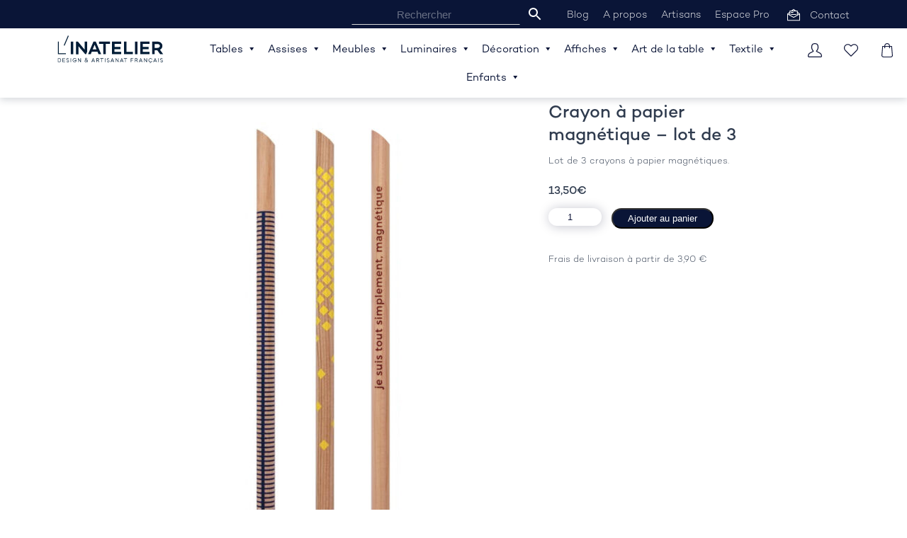

--- FILE ---
content_type: text/html; charset=UTF-8
request_url: https://linatelier.fr/produit/decoration/accessoires-de-maison/crayon-a-papier-magnetique-lot-de-3/
body_size: 32655
content:
<!DOCTYPE html>
<html lang="fr-FR" class="no-js">
	<head>
		<!-- Global site tag (gtag.js) - Google Analytics -->
		<script async src="https://www.googletagmanager.com/gtag/js?id=UA-129360434-1"></script>
		<script>
			window.dataLayer = window.dataLayer || [];
			function gtag(){dataLayer.push(arguments);}
			gtag('js', new Date());

			gtag('config', 'UA-129360434-1');
		</script>
		<script data-minify="1" src="https://linatelier.fr/Ils4rR5LPeWqai/cache/min/1/ajax/libs/jquery/1.11.3/jquery.min.js?ver=1765891430" defer></script>
		<meta name="viewport" content="width=device-width, initial-scale=1.0, maximum-scale=1.0">
		<meta charset="UTF-8">
		
		<!-- SLIDESHOW -->
		<script data-minify="1" src="https://linatelier.fr/Ils4rR5LPeWqai/cache/min/1/Ils4rR5LPeWqai/themes/storefront/assets/js/slideshow/slider.js?ver=1765891430" defer></script>
		<script>window.addEventListener('DOMContentLoaded', function() {
			/**Insertion - Champ de recherche**/
			$(function(){
				insertRechercheMenu();
				
			});
			function insertRechercheMenu(){
				var recherchePC ='<li class="menu-item menu-item-type-taxonomy menu-item-object-category menu-item-6122"><div class="aws-container" data-url="/?wc-ajax=aws_action" data-siteurl="https://linatelier.fr" data-lang="" data-show-loader="true" data-show-more="false" data-show-page="false" data-ajax-search="true" data-show-clear="true" data-mobile-screen="true" data-use-analytics="false" data-min-chars="1" data-buttons-order="2" data-timeout="300" data-is-mobile="false" data-page-id="9787" data-tax="" ><form class="aws-search-form" action="https://linatelier.fr/" method="get" role="search" ><div class="aws-wrapper"><label class="aws-search-label" for="69521f98198ce">Rechercher</label><input type="search" name="s" id="69521f98198ce" value="" class="aws-search-field" placeholder="Rechercher" autocomplete="off" /><input type="hidden" name="post_type" value="product"><input type="hidden" name="type_aws" value="true"><div class="aws-search-clear"><span>×</span></div><div class="aws-loader"></div></div><div class="aws-search-btn aws-form-btn"><span class="aws-search-btn_icon"><svg focusable="false" xmlns="http://www.w3.org/2000/svg" viewBox="0 0 24 24" width="24px"><path d="M15.5 14h-.79l-.28-.27C15.41 12.59 16 11.11 16 9.5 16 5.91 13.09 3 9.5 3S3 5.91 3 9.5 5.91 16 9.5 16c1.61 0 3.09-.59 4.23-1.57l.27.28v.79l5 4.99L20.49 19l-4.99-5zm-6 0C7.01 14 5 11.99 5 9.5S7.01 5 9.5 5 14 7.01 14 9.5 11.99 14 9.5 14z"></path></svg></span></div></form></div></li>';
				$("#mega-menu-secondary").prepend(recherchePC);
				var rechercheTablette = '<li class="menu-item menu-item-type-taxonomy menu-item-object-category menu-item-6122"><div class="aws-container" data-url="/?wc-ajax=aws_action" data-siteurl="https://linatelier.fr" data-lang="" data-show-loader="true" data-show-more="false" data-show-page="false" data-ajax-search="true" data-show-clear="true" data-mobile-screen="true" data-use-analytics="false" data-min-chars="1" data-buttons-order="2" data-timeout="300" data-is-mobile="false" data-page-id="9787" data-tax="" ><form class="aws-search-form" action="https://linatelier.fr/" method="get" role="search" ><div class="aws-wrapper"><label class="aws-search-label" for="69521f9819eab">Rechercher</label><input type="search" name="s" id="69521f9819eab" value="" class="aws-search-field" placeholder="Rechercher" autocomplete="off" /><input type="hidden" name="post_type" value="product"><input type="hidden" name="type_aws" value="true"><div class="aws-search-clear"><span>×</span></div><div class="aws-loader"></div></div><div class="aws-search-btn aws-form-btn"><span class="aws-search-btn_icon"><svg focusable="false" xmlns="http://www.w3.org/2000/svg" viewBox="0 0 24 24" width="24px"><path d="M15.5 14h-.79l-.28-.27C15.41 12.59 16 11.11 16 9.5 16 5.91 13.09 3 9.5 3S3 5.91 3 9.5 5.91 16 9.5 16c1.61 0 3.09-.59 4.23-1.57l.27.28v.79l5 4.99L20.49 19l-4.99-5zm-6 0C7.01 14 5 11.99 5 9.5S7.01 5 9.5 5 14 7.01 14 9.5 11.99 14 9.5 14z"></path></svg></span></div></form></div></li>';
				$(".smartphone-nav-principale").prepend(rechercheTablette);
			}
		});</script>
		<link data-minify="1" rel='stylesheet' href='https://linatelier.fr/Ils4rR5LPeWqai/cache/min/1/Ils4rR5LPeWqai/themes/storefront/assets/js/slideshow/slider.css?ver=1765891430'>
		<link rel="stylesheet" href="https://linatelier.fr/Ils4rR5LPeWqai/themes/storefront/assets/js/slideshow/lib/owlCarousel/dist/assets/owl.carousel.min.css">

		<script src="https://linatelier.fr/Ils4rR5LPeWqai/themes/storefront/assets/js/slideshow/lib/owlCarousel/dist/owl.carousel.min.js" defer></script>

		<link rel="profile" href="http://gmpg.org/xfn/11">
		
		<style>
			@font-face {font-family: "campton"; font-weight:900; src: url('https://linatelier.fr/Ils4rR5LPeWqai/themes/storefront/assets/fonts/Campton_Desktop/Fonts/campton-black.otf');}
			@font-face {font-family: "campton"; font-weight:800; src: url('https://linatelier.fr/Ils4rR5LPeWqai/themes/storefront/assets/fonts/Campton_Desktop/Fonts/campton-bold.otf');}
			@font-face {font-family: "campton"; font-weight:600; src: url('https://linatelier.fr/Ils4rR5LPeWqai/themes/storefront/assets/fonts/Campton_Desktop/Fonts/campton-semibold.otf');}
			@font-face {font-family: "campton"; font-weight:400; src: url('https://linatelier.fr/Ils4rR5LPeWqai/themes/storefront/assets/fonts/Campton_Desktop/Fonts/campton-medium.otf');}
			@font-face {font-family: "campton"; font-weight:300; src: url('https://linatelier.fr/Ils4rR5LPeWqai/themes/storefront/assets/fonts/Campton_Desktop/Fonts/campton-book.otf');}
			@font-face {font-family: "campton"; font-weight:100; src: url('https://linatelier.fr/Ils4rR5LPeWqai/themes/storefront/assets/fonts/Campton_Desktop/Fonts/campton-light.otf');}
		</style>

						<script>document.documentElement.className = document.documentElement.className + ' yes-js js_active js'</script>
				<meta name='robots' content='index, follow, max-image-preview:large, max-snippet:-1, max-video-preview:-1' />

	<!-- This site is optimized with the Yoast SEO plugin v19.0 - https://yoast.com/wordpress/plugins/seo/ -->
	<title>Crayon à papier magnétique - lot de 3 - L&#039;INATELIER</title><link rel="preload" as="style" href="https://fonts.googleapis.com/css?family=Source%20Sans%20Pro%3A400%2C300%2C300italic%2C400italic%2C600%2C700%2C900&#038;subset=latin%2Clatin-ext&#038;display=swap" /><link rel="stylesheet" href="https://fonts.googleapis.com/css?family=Source%20Sans%20Pro%3A400%2C300%2C300italic%2C400italic%2C600%2C700%2C900&#038;subset=latin%2Clatin-ext&#038;display=swap" media="print" onload="this.media='all'" /><noscript><link rel="stylesheet" href="https://fonts.googleapis.com/css?family=Source%20Sans%20Pro%3A400%2C300%2C300italic%2C400italic%2C600%2C700%2C900&#038;subset=latin%2Clatin-ext&#038;display=swap" /></noscript>
	<link rel="canonical" href="https://linatelier.fr/produit/decoration/accessoires-de-maison/crayon-a-papier-magnetique-lot-de-3/" />
	<meta property="og:locale" content="fr_FR" />
	<meta property="og:type" content="article" />
	<meta property="og:title" content="Crayon à papier magnétique - lot de 3 - L&#039;INATELIER" />
	<meta property="og:url" content="https://linatelier.fr/produit/decoration/accessoires-de-maison/crayon-a-papier-magnetique-lot-de-3/" />
	<meta property="og:site_name" content="L&#039;INATELIER" />
	<meta property="article:modified_time" content="2024-02-06T17:54:04+00:00" />
	<meta property="og:image" content="https://linatelier.fr/Ils4rR5LPeWqai/uploads/2021/01/LOT-de-3-crayons-à-papier_magnétique_bleu_jaune_bois_cèdre_malin_objet_design_aimant_cuisine_linatelier_madeinfrance.png" />
	<meta property="og:image:width" content="1125" />
	<meta property="og:image:height" content="1125" />
	<meta property="og:image:type" content="image/png" />
	<meta name="twitter:card" content="summary" />
	<script type="application/ld+json" class="yoast-schema-graph">{"@context":"https://schema.org","@graph":[{"@type":"Organization","@id":"https://linatelier.fr/#organization","name":"L'Inatelier","url":"https://linatelier.fr/","sameAs":[],"logo":{"@type":"ImageObject","inLanguage":"fr-FR","@id":"https://linatelier.fr/#/schema/logo/image/","url":"https://linatelier.fr/Ils4rR5LPeWqai/uploads/2018/10/LINATELIER-DAF-Logo-bleu-QUADRI.svg","contentUrl":"https://linatelier.fr/Ils4rR5LPeWqai/uploads/2018/10/LINATELIER-DAF-Logo-bleu-QUADRI.svg","caption":"L'Inatelier"},"image":{"@id":"https://linatelier.fr/#/schema/logo/image/"}},{"@type":"WebSite","@id":"https://linatelier.fr/#website","url":"https://linatelier.fr/","name":"L&#039;INATELIER","description":"Design &amp; Artisanat français","publisher":{"@id":"https://linatelier.fr/#organization"},"potentialAction":[{"@type":"SearchAction","target":{"@type":"EntryPoint","urlTemplate":"https://linatelier.fr/?s={search_term_string}"},"query-input":"required name=search_term_string"}],"inLanguage":"fr-FR"},{"@type":"ImageObject","inLanguage":"fr-FR","@id":"https://linatelier.fr/produit/decoration/accessoires-de-maison/crayon-a-papier-magnetique-lot-de-3/#primaryimage","url":"https://linatelier.fr/Ils4rR5LPeWqai/uploads/2021/01/LOT-de-3-crayons-à-papier_magnétique_bleu_jaune_bois_cèdre_malin_objet_design_aimant_cuisine_linatelier_madeinfrance.jpg","contentUrl":"https://linatelier.fr/Ils4rR5LPeWqai/uploads/2021/01/LOT-de-3-crayons-à-papier_magnétique_bleu_jaune_bois_cèdre_malin_objet_design_aimant_cuisine_linatelier_madeinfrance.jpg","width":1125,"height":1125,"caption":"LOT de 3 crayons à papier_magnétique_bleu_jaune_bois_cèdre_malin_objet_design_aimant_cuisine_linatelier_madeinfrance"},{"@type":"WebPage","@id":"https://linatelier.fr/produit/decoration/accessoires-de-maison/crayon-a-papier-magnetique-lot-de-3/#webpage","url":"https://linatelier.fr/produit/decoration/accessoires-de-maison/crayon-a-papier-magnetique-lot-de-3/","name":"Crayon à papier magnétique - lot de 3 - L&#039;INATELIER","isPartOf":{"@id":"https://linatelier.fr/#website"},"primaryImageOfPage":{"@id":"https://linatelier.fr/produit/decoration/accessoires-de-maison/crayon-a-papier-magnetique-lot-de-3/#primaryimage"},"datePublished":"2021-01-21T14:30:17+00:00","dateModified":"2024-02-06T17:54:04+00:00","breadcrumb":{"@id":"https://linatelier.fr/produit/decoration/accessoires-de-maison/crayon-a-papier-magnetique-lot-de-3/#breadcrumb"},"inLanguage":"fr-FR","potentialAction":[{"@type":"ReadAction","target":["https://linatelier.fr/produit/decoration/accessoires-de-maison/crayon-a-papier-magnetique-lot-de-3/"]}]},{"@type":"BreadcrumbList","@id":"https://linatelier.fr/produit/decoration/accessoires-de-maison/crayon-a-papier-magnetique-lot-de-3/#breadcrumb","itemListElement":[{"@type":"ListItem","position":1,"name":"Produit","item":"https://linatelier.fr/produit/"},{"@type":"ListItem","position":2,"name":"Décoration","item":"https://linatelier.fr/categorie-produit/decoration/"},{"@type":"ListItem","position":3,"name":"Objets design &amp; malins","item":"https://linatelier.fr/categorie-produit/decoration/accessoires-de-maison/"},{"@type":"ListItem","position":4,"name":"Crayon à papier magnétique &#8211; lot de 3"}]}]}</script>
	<!-- / Yoast SEO plugin. -->


<link rel='dns-prefetch' href='//player.vimeo.com' />
<link rel='dns-prefetch' href='//fonts.googleapis.com' />
<link href='https://fonts.gstatic.com' crossorigin rel='preconnect' />
<link rel="alternate" type="application/rss+xml" title="L&#039;INATELIER &raquo; Flux" href="https://linatelier.fr/feed/" />
<link rel="alternate" type="application/rss+xml" title="L&#039;INATELIER &raquo; Flux des commentaires" href="https://linatelier.fr/comments/feed/" />
<style type="text/css">
img.wp-smiley,
img.emoji {
	display: inline !important;
	border: none !important;
	box-shadow: none !important;
	height: 1em !important;
	width: 1em !important;
	margin: 0 0.07em !important;
	vertical-align: -0.1em !important;
	background: none !important;
	padding: 0 !important;
}
</style>
	<link data-minify="1" rel='stylesheet' id='vimeo-for-wordpress-public-css'  href='https://linatelier.fr/Ils4rR5LPeWqai/cache/min/1/Ils4rR5LPeWqai/plugins/vimeo/build/style-index.css?ver=1765891430' type='text/css' media='all' />
<link rel='stylesheet' id='wp-block-library-css'  href='https://linatelier.fr/wp-includes/css/dist/block-library/style.min.css?ver=5.9.3' type='text/css' media='all' />
<link data-minify="1" rel='stylesheet' id='wc-blocks-vendors-style-css'  href='https://linatelier.fr/Ils4rR5LPeWqai/cache/min/1/Ils4rR5LPeWqai/plugins/woocommerce/packages/woocommerce-blocks/build/wc-blocks-vendors-style.css?ver=1765891430' type='text/css' media='all' />
<link data-minify="1" rel='stylesheet' id='wc-blocks-style-css'  href='https://linatelier.fr/Ils4rR5LPeWqai/cache/min/1/Ils4rR5LPeWqai/plugins/woocommerce/packages/woocommerce-blocks/build/wc-blocks-style.css?ver=1765891430' type='text/css' media='all' />
<link data-minify="1" rel='stylesheet' id='jquery-selectBox-css'  href='https://linatelier.fr/Ils4rR5LPeWqai/cache/min/1/Ils4rR5LPeWqai/plugins/yith-woocommerce-wishlist/assets/css/jquery.selectBox.css?ver=1765891430' type='text/css' media='all' />
<link data-minify="1" rel='stylesheet' id='yith-wcwl-font-awesome-css'  href='https://linatelier.fr/Ils4rR5LPeWqai/cache/min/1/Ils4rR5LPeWqai/plugins/yith-woocommerce-wishlist/assets/css/font-awesome.css?ver=1765891430' type='text/css' media='all' />
<link data-minify="1" rel='stylesheet' id='woocommerce_prettyPhoto_css-css'  href='https://linatelier.fr/Ils4rR5LPeWqai/cache/min/1/Ils4rR5LPeWqai/plugins/woocommerce/assets/css/prettyPhoto.css?ver=1765891430' type='text/css' media='all' />
<link data-minify="1" rel='stylesheet' id='yith-wcwl-main-css'  href='https://linatelier.fr/Ils4rR5LPeWqai/cache/min/1/Ils4rR5LPeWqai/plugins/yith-woocommerce-wishlist/assets/css/style.css?ver=1765891430' type='text/css' media='all' />
<style id='global-styles-inline-css' type='text/css'>
body{--wp--preset--color--black: #000000;--wp--preset--color--cyan-bluish-gray: #abb8c3;--wp--preset--color--white: #ffffff;--wp--preset--color--pale-pink: #f78da7;--wp--preset--color--vivid-red: #cf2e2e;--wp--preset--color--luminous-vivid-orange: #ff6900;--wp--preset--color--luminous-vivid-amber: #fcb900;--wp--preset--color--light-green-cyan: #7bdcb5;--wp--preset--color--vivid-green-cyan: #00d084;--wp--preset--color--pale-cyan-blue: #8ed1fc;--wp--preset--color--vivid-cyan-blue: #0693e3;--wp--preset--color--vivid-purple: #9b51e0;--wp--preset--gradient--vivid-cyan-blue-to-vivid-purple: linear-gradient(135deg,rgba(6,147,227,1) 0%,rgb(155,81,224) 100%);--wp--preset--gradient--light-green-cyan-to-vivid-green-cyan: linear-gradient(135deg,rgb(122,220,180) 0%,rgb(0,208,130) 100%);--wp--preset--gradient--luminous-vivid-amber-to-luminous-vivid-orange: linear-gradient(135deg,rgba(252,185,0,1) 0%,rgba(255,105,0,1) 100%);--wp--preset--gradient--luminous-vivid-orange-to-vivid-red: linear-gradient(135deg,rgba(255,105,0,1) 0%,rgb(207,46,46) 100%);--wp--preset--gradient--very-light-gray-to-cyan-bluish-gray: linear-gradient(135deg,rgb(238,238,238) 0%,rgb(169,184,195) 100%);--wp--preset--gradient--cool-to-warm-spectrum: linear-gradient(135deg,rgb(74,234,220) 0%,rgb(151,120,209) 20%,rgb(207,42,186) 40%,rgb(238,44,130) 60%,rgb(251,105,98) 80%,rgb(254,248,76) 100%);--wp--preset--gradient--blush-light-purple: linear-gradient(135deg,rgb(255,206,236) 0%,rgb(152,150,240) 100%);--wp--preset--gradient--blush-bordeaux: linear-gradient(135deg,rgb(254,205,165) 0%,rgb(254,45,45) 50%,rgb(107,0,62) 100%);--wp--preset--gradient--luminous-dusk: linear-gradient(135deg,rgb(255,203,112) 0%,rgb(199,81,192) 50%,rgb(65,88,208) 100%);--wp--preset--gradient--pale-ocean: linear-gradient(135deg,rgb(255,245,203) 0%,rgb(182,227,212) 50%,rgb(51,167,181) 100%);--wp--preset--gradient--electric-grass: linear-gradient(135deg,rgb(202,248,128) 0%,rgb(113,206,126) 100%);--wp--preset--gradient--midnight: linear-gradient(135deg,rgb(2,3,129) 0%,rgb(40,116,252) 100%);--wp--preset--duotone--dark-grayscale: url('#wp-duotone-dark-grayscale');--wp--preset--duotone--grayscale: url('#wp-duotone-grayscale');--wp--preset--duotone--purple-yellow: url('#wp-duotone-purple-yellow');--wp--preset--duotone--blue-red: url('#wp-duotone-blue-red');--wp--preset--duotone--midnight: url('#wp-duotone-midnight');--wp--preset--duotone--magenta-yellow: url('#wp-duotone-magenta-yellow');--wp--preset--duotone--purple-green: url('#wp-duotone-purple-green');--wp--preset--duotone--blue-orange: url('#wp-duotone-blue-orange');--wp--preset--font-size--small: 13px;--wp--preset--font-size--medium: 20px;--wp--preset--font-size--large: 36px;--wp--preset--font-size--x-large: 42px;}.has-black-color{color: var(--wp--preset--color--black) !important;}.has-cyan-bluish-gray-color{color: var(--wp--preset--color--cyan-bluish-gray) !important;}.has-white-color{color: var(--wp--preset--color--white) !important;}.has-pale-pink-color{color: var(--wp--preset--color--pale-pink) !important;}.has-vivid-red-color{color: var(--wp--preset--color--vivid-red) !important;}.has-luminous-vivid-orange-color{color: var(--wp--preset--color--luminous-vivid-orange) !important;}.has-luminous-vivid-amber-color{color: var(--wp--preset--color--luminous-vivid-amber) !important;}.has-light-green-cyan-color{color: var(--wp--preset--color--light-green-cyan) !important;}.has-vivid-green-cyan-color{color: var(--wp--preset--color--vivid-green-cyan) !important;}.has-pale-cyan-blue-color{color: var(--wp--preset--color--pale-cyan-blue) !important;}.has-vivid-cyan-blue-color{color: var(--wp--preset--color--vivid-cyan-blue) !important;}.has-vivid-purple-color{color: var(--wp--preset--color--vivid-purple) !important;}.has-black-background-color{background-color: var(--wp--preset--color--black) !important;}.has-cyan-bluish-gray-background-color{background-color: var(--wp--preset--color--cyan-bluish-gray) !important;}.has-white-background-color{background-color: var(--wp--preset--color--white) !important;}.has-pale-pink-background-color{background-color: var(--wp--preset--color--pale-pink) !important;}.has-vivid-red-background-color{background-color: var(--wp--preset--color--vivid-red) !important;}.has-luminous-vivid-orange-background-color{background-color: var(--wp--preset--color--luminous-vivid-orange) !important;}.has-luminous-vivid-amber-background-color{background-color: var(--wp--preset--color--luminous-vivid-amber) !important;}.has-light-green-cyan-background-color{background-color: var(--wp--preset--color--light-green-cyan) !important;}.has-vivid-green-cyan-background-color{background-color: var(--wp--preset--color--vivid-green-cyan) !important;}.has-pale-cyan-blue-background-color{background-color: var(--wp--preset--color--pale-cyan-blue) !important;}.has-vivid-cyan-blue-background-color{background-color: var(--wp--preset--color--vivid-cyan-blue) !important;}.has-vivid-purple-background-color{background-color: var(--wp--preset--color--vivid-purple) !important;}.has-black-border-color{border-color: var(--wp--preset--color--black) !important;}.has-cyan-bluish-gray-border-color{border-color: var(--wp--preset--color--cyan-bluish-gray) !important;}.has-white-border-color{border-color: var(--wp--preset--color--white) !important;}.has-pale-pink-border-color{border-color: var(--wp--preset--color--pale-pink) !important;}.has-vivid-red-border-color{border-color: var(--wp--preset--color--vivid-red) !important;}.has-luminous-vivid-orange-border-color{border-color: var(--wp--preset--color--luminous-vivid-orange) !important;}.has-luminous-vivid-amber-border-color{border-color: var(--wp--preset--color--luminous-vivid-amber) !important;}.has-light-green-cyan-border-color{border-color: var(--wp--preset--color--light-green-cyan) !important;}.has-vivid-green-cyan-border-color{border-color: var(--wp--preset--color--vivid-green-cyan) !important;}.has-pale-cyan-blue-border-color{border-color: var(--wp--preset--color--pale-cyan-blue) !important;}.has-vivid-cyan-blue-border-color{border-color: var(--wp--preset--color--vivid-cyan-blue) !important;}.has-vivid-purple-border-color{border-color: var(--wp--preset--color--vivid-purple) !important;}.has-vivid-cyan-blue-to-vivid-purple-gradient-background{background: var(--wp--preset--gradient--vivid-cyan-blue-to-vivid-purple) !important;}.has-light-green-cyan-to-vivid-green-cyan-gradient-background{background: var(--wp--preset--gradient--light-green-cyan-to-vivid-green-cyan) !important;}.has-luminous-vivid-amber-to-luminous-vivid-orange-gradient-background{background: var(--wp--preset--gradient--luminous-vivid-amber-to-luminous-vivid-orange) !important;}.has-luminous-vivid-orange-to-vivid-red-gradient-background{background: var(--wp--preset--gradient--luminous-vivid-orange-to-vivid-red) !important;}.has-very-light-gray-to-cyan-bluish-gray-gradient-background{background: var(--wp--preset--gradient--very-light-gray-to-cyan-bluish-gray) !important;}.has-cool-to-warm-spectrum-gradient-background{background: var(--wp--preset--gradient--cool-to-warm-spectrum) !important;}.has-blush-light-purple-gradient-background{background: var(--wp--preset--gradient--blush-light-purple) !important;}.has-blush-bordeaux-gradient-background{background: var(--wp--preset--gradient--blush-bordeaux) !important;}.has-luminous-dusk-gradient-background{background: var(--wp--preset--gradient--luminous-dusk) !important;}.has-pale-ocean-gradient-background{background: var(--wp--preset--gradient--pale-ocean) !important;}.has-electric-grass-gradient-background{background: var(--wp--preset--gradient--electric-grass) !important;}.has-midnight-gradient-background{background: var(--wp--preset--gradient--midnight) !important;}.has-small-font-size{font-size: var(--wp--preset--font-size--small) !important;}.has-medium-font-size{font-size: var(--wp--preset--font-size--medium) !important;}.has-large-font-size{font-size: var(--wp--preset--font-size--large) !important;}.has-x-large-font-size{font-size: var(--wp--preset--font-size--x-large) !important;}
</style>
<link data-minify="1" rel='stylesheet' id='contact-form-7-css'  href='https://linatelier.fr/Ils4rR5LPeWqai/cache/min/1/Ils4rR5LPeWqai/plugins/contact-form-7/includes/css/styles.css?ver=1765891430' type='text/css' media='all' />
<link rel='stylesheet' id='photoswipe-css'  href='https://linatelier.fr/Ils4rR5LPeWqai/plugins/woocommerce/assets/css/photoswipe/photoswipe.min.css?ver=6.5.1' type='text/css' media='all' />
<link rel='stylesheet' id='photoswipe-default-skin-css'  href='https://linatelier.fr/Ils4rR5LPeWqai/plugins/woocommerce/assets/css/photoswipe/default-skin/default-skin.min.css?ver=6.5.1' type='text/css' media='all' />
<style id='woocommerce-inline-inline-css' type='text/css'>
.woocommerce form .form-row .required { visibility: visible; }
</style>
<link data-minify="1" rel='stylesheet' id='aws-style-css'  href='https://linatelier.fr/Ils4rR5LPeWqai/cache/min/1/Ils4rR5LPeWqai/plugins/advanced-woo-search/assets/css/common.css?ver=1765891430' type='text/css' media='all' />
<link data-minify="1" rel='stylesheet' id='megamenu-css'  href='https://linatelier.fr/Ils4rR5LPeWqai/cache/min/1/Ils4rR5LPeWqai/uploads/maxmegamenu/style.css?ver=1765891430' type='text/css' media='all' />
<link data-minify="1" rel='stylesheet' id='dashicons-css'  href='https://linatelier.fr/Ils4rR5LPeWqai/cache/min/1/wp-includes/css/dashicons.min.css?ver=1765891430' type='text/css' media='all' />
<style id='dashicons-inline-css' type='text/css'>
[data-font="Dashicons"]:before {font-family: 'Dashicons' !important;content: attr(data-icon) !important;speak: none !important;font-weight: normal !important;font-variant: normal !important;text-transform: none !important;line-height: 1 !important;font-style: normal !important;-webkit-font-smoothing: antialiased !important;-moz-osx-font-smoothing: grayscale !important;}
</style>
<link data-minify="1" rel='stylesheet' id='yith-wcwl-theme-css'  href='https://linatelier.fr/Ils4rR5LPeWqai/cache/min/1/Ils4rR5LPeWqai/plugins/yith-woocommerce-wishlist/assets/css/themes/storefront.css?ver=1765891430' type='text/css' media='all' />
<link data-minify="1" rel='stylesheet' id='storefront-style-css'  href='https://linatelier.fr/Ils4rR5LPeWqai/cache/min/1/Ils4rR5LPeWqai/themes/storefront/style.css?ver=1765891430' type='text/css' media='all' />
<style id='storefront-style-inline-css' type='text/css'>

			.main-navigation ul li a,
			.site-title a,
			ul.menu li a,
			.site-branding h1 a,
			.site-footer .storefront-handheld-footer-bar a:not(.button),
			button.menu-toggle,
			button.menu-toggle:hover {
				color: #333333;
			}

			button.menu-toggle,
			button.menu-toggle:hover {
				border-color: #333333;
			}

			.main-navigation ul li a:hover,
			.main-navigation ul li:hover > a,
			.site-title a:hover,
			a.cart-contents:hover,
			.site-header-cart .widget_shopping_cart a:hover,
			.site-header-cart:hover > li > a,
			.site-header ul.menu li.current-menu-item > a {
				color: #747474;
			}

			table th {
				background-color: #f8f8f8;
			}

			table tbody td {
				background-color: #fdfdfd;
			}

			table tbody tr:nth-child(2n) td,
			fieldset,
			fieldset legend {
				background-color: #fbfbfb;
			}

			.site-header,
			.secondary-navigation ul ul,
			.main-navigation ul.menu > li.menu-item-has-children:after,
			.secondary-navigation ul.menu ul,
			.storefront-handheld-footer-bar,
			.storefront-handheld-footer-bar ul li > a,
			.storefront-handheld-footer-bar ul li.search .site-search,
			button.menu-toggle,
			button.menu-toggle:hover {
				background-color: #ffffff;
			}

			p.site-description,
			.site-header,
			.storefront-handheld-footer-bar {
				color: #404040;
			}

			.storefront-handheld-footer-bar ul li.cart .count,
			button.menu-toggle:after,
			button.menu-toggle:before,
			button.menu-toggle span:before {
				background-color: #333333;
			}

			.storefront-handheld-footer-bar ul li.cart .count {
				color: #ffffff;
			}

			.storefront-handheld-footer-bar ul li.cart .count {
				border-color: #ffffff;
			}

			h1, h2, h3, h4, h5, h6 {
				color: #333333;
			}

			.widget h1 {
				border-bottom-color: #333333;
			}

			body,
			.secondary-navigation a,
			.onsale,
			.pagination .page-numbers li .page-numbers:not(.current), .woocommerce-pagination .page-numbers li .page-numbers:not(.current) {
				color: #6d6d6d;
			}

			.widget-area .widget a,
			.hentry .entry-header .posted-on a,
			.hentry .entry-header .byline a {
				color: #727272;
			}

			a  {
				color: #96588a;
			}

			a:focus,
			.button:focus,
			.button.alt:focus,
			.button.added_to_cart:focus,
			.button.wc-forward:focus,
			button:focus,
			input[type="button"]:focus,
			input[type="reset"]:focus,
			input[type="submit"]:focus {
				outline-color: #96588a;
			}

			button, input[type="button"], input[type="reset"], input[type="submit"], .button, .added_to_cart, .widget a.button, .site-header-cart .widget_shopping_cart a.button {
				background-color: #eeeeee;
				border-color: #eeeeee;
				color: #333333;
			}

			button:hover, input[type="button"]:hover, input[type="reset"]:hover, input[type="submit"]:hover, .button:hover, .added_to_cart:hover, .widget a.button:hover, .site-header-cart .widget_shopping_cart a.button:hover {
				background-color: #d5d5d5;
				border-color: #d5d5d5;
				color: #333333;
			}

			button.alt, input[type="button"].alt, input[type="reset"].alt, input[type="submit"].alt, .button.alt, .added_to_cart.alt, .widget-area .widget a.button.alt, .added_to_cart, .widget a.button.checkout {
				background-color: #333333;
				border-color: #333333;
				color: #ffffff;
			}

			button.alt:hover, input[type="button"].alt:hover, input[type="reset"].alt:hover, input[type="submit"].alt:hover, .button.alt:hover, .added_to_cart.alt:hover, .widget-area .widget a.button.alt:hover, .added_to_cart:hover, .widget a.button.checkout:hover {
				background-color: #1a1a1a;
				border-color: #1a1a1a;
				color: #ffffff;
			}

			.pagination .page-numbers li .page-numbers.current, .woocommerce-pagination .page-numbers li .page-numbers.current {
				background-color: #e6e6e6;
				color: #636363;
			}

			#comments .comment-list .comment-content .comment-text {
				background-color: #f8f8f8;
			}

			.site-footer {
				background-color: #f0f0f0;
				color: #6d6d6d;
			}

			.site-footer a:not(.button) {
				color: #333333;
			}

			.site-footer h1, .site-footer h2, .site-footer h3, .site-footer h4, .site-footer h5, .site-footer h6 {
				color: #333333;
			}

			.page-template-template-homepage.has-post-thumbnail .type-page.has-post-thumbnail .entry-title {
				color: #000000;
			}

			.page-template-template-homepage.has-post-thumbnail .type-page.has-post-thumbnail .entry-content {
				color: #000000;
			}

			#order_review {
				background-color: #ffffff;
			}

			#payment .payment_methods > li .payment_box,
			#payment .place-order {
				background-color: #fafafa;
			}

			#payment .payment_methods > li:not(.woocommerce-notice) {
				background-color: #f5f5f5;
			}

			#payment .payment_methods > li:not(.woocommerce-notice):hover {
				background-color: #f0f0f0;
			}

			@media screen and ( min-width: 768px ) {
				.secondary-navigation ul.menu a:hover {
					color: #595959;
				}

				.secondary-navigation ul.menu a {
					color: #404040;
				}

				.site-header-cart .widget_shopping_cart,
				.main-navigation ul.menu ul.sub-menu,
				.main-navigation ul.nav-menu ul.children {
					background-color: #f0f0f0;
				}

				.site-header-cart .widget_shopping_cart .buttons,
				.site-header-cart .widget_shopping_cart .total {
					background-color: #f5f5f5;
				}

				.site-header {
					border-bottom-color: #f0f0f0;
				}
			}.storefront-product-pagination a {
					color: #6d6d6d;
					background-color: #ffffff;
				}
				.storefront-sticky-add-to-cart {
					color: #6d6d6d;
					background-color: #ffffff;
				}

				.storefront-sticky-add-to-cart a:not(.button) {
					color: #333333;
				}
</style>
<link data-minify="1" rel='stylesheet' id='storefront-icons-css'  href='https://linatelier.fr/Ils4rR5LPeWqai/cache/min/1/Ils4rR5LPeWqai/themes/storefront/assets/css/base/icons.css?ver=1765891430' type='text/css' media='all' />

<link rel='stylesheet' id='woo-variation-swatches-css'  href='https://linatelier.fr/Ils4rR5LPeWqai/plugins/woo-variation-swatches/assets/css/frontend.min.css?ver=1.1.19' type='text/css' media='all' />
<style id='woo-variation-swatches-inline-css' type='text/css'>
.variable-item:not(.radio-variable-item) { width : 30px; height : 30px; } .wvs-style-squared .button-variable-item { min-width : 30px; } .button-variable-item span { font-size : 16px; }
</style>
<link rel='stylesheet' id='woo-variation-swatches-theme-override-css'  href='https://linatelier.fr/Ils4rR5LPeWqai/plugins/woo-variation-swatches/assets/css/wvs-theme-override.min.css?ver=1.1.19' type='text/css' media='all' />
<link data-minify="1" rel='stylesheet' id='storefront-woocommerce-style-css'  href='https://linatelier.fr/Ils4rR5LPeWqai/cache/min/1/Ils4rR5LPeWqai/themes/storefront/assets/css/woocommerce/woocommerce.css?ver=1765891430' type='text/css' media='all' />
<style id='storefront-woocommerce-style-inline-css' type='text/css'>

			a.cart-contents,
			.site-header-cart .widget_shopping_cart a {
				color: #333333;
			}

			table.cart td.product-remove,
			table.cart td.actions {
				border-top-color: #ffffff;
			}

			.woocommerce-tabs ul.tabs li.active a,
			ul.products li.product .price,
			.onsale,
			.widget_search form:before,
			.widget_product_search form:before {
				color: #6d6d6d;
			}

			.woocommerce-breadcrumb a,
			a.woocommerce-review-link,
			.product_meta a {
				color: #727272;
			}

			.onsale {
				border-color: #6d6d6d;
			}

			.star-rating span:before,
			.quantity .plus, .quantity .minus,
			p.stars a:hover:after,
			p.stars a:after,
			.star-rating span:before,
			#payment .payment_methods li input[type=radio]:first-child:checked+label:before {
				color: #96588a;
			}

			.widget_price_filter .ui-slider .ui-slider-range,
			.widget_price_filter .ui-slider .ui-slider-handle {
				background-color: #96588a;
			}

			.order_details {
				background-color: #f8f8f8;
			}

			.order_details > li {
				border-bottom: 1px dotted #e3e3e3;
			}

			.order_details:before,
			.order_details:after {
				background: -webkit-linear-gradient(transparent 0,transparent 0),-webkit-linear-gradient(135deg,#f8f8f8 33.33%,transparent 33.33%),-webkit-linear-gradient(45deg,#f8f8f8 33.33%,transparent 33.33%)
			}

			p.stars a:before,
			p.stars a:hover~a:before,
			p.stars.selected a.active~a:before {
				color: #6d6d6d;
			}

			p.stars.selected a.active:before,
			p.stars:hover a:before,
			p.stars.selected a:not(.active):before,
			p.stars.selected a.active:before {
				color: #96588a;
			}

			.single-product div.product .woocommerce-product-gallery .woocommerce-product-gallery__trigger {
				background-color: #eeeeee;
				color: #333333;
			}

			.single-product div.product .woocommerce-product-gallery .woocommerce-product-gallery__trigger:hover {
				background-color: #d5d5d5;
				border-color: #d5d5d5;
				color: #333333;
			}

			.button.loading {
				color: #eeeeee;
			}

			.button.loading:hover {
				background-color: #eeeeee;
			}

			.button.loading:after {
				color: #333333;
			}

			@media screen and ( min-width: 768px ) {
				.site-header-cart .widget_shopping_cart,
				.site-header .product_list_widget li .quantity {
					color: #404040;
				}
			}
</style>
<link data-minify="1" rel='stylesheet' id='sib-front-css-css'  href='https://linatelier.fr/Ils4rR5LPeWqai/cache/min/1/Ils4rR5LPeWqai/plugins/mailin/css/mailin-front.css?ver=1765891430' type='text/css' media='all' />
<link data-minify="1" rel='stylesheet' id='megamenu-storefront-css'  href='https://linatelier.fr/Ils4rR5LPeWqai/cache/min/1/Ils4rR5LPeWqai/plugins/megamenu-storefront/megamenu-storefront.css?ver=1765891430' type='text/css' media='all' />
<script type="text/template" id="tmpl-variation-template">
	<div class="woocommerce-variation-description">{{{ data.variation.variation_description }}}</div>
	<div class="woocommerce-variation-price">{{{ data.variation.price_html }}}</div>
	<div class="woocommerce-variation-availability">{{{ data.variation.availability_html }}}</div>
</script>
<script type="text/template" id="tmpl-unavailable-variation-template">
	<p>Désolé, ce produit n&rsquo;est pas disponible. Veuillez choisir une combinaison différente.</p>
</script>
<script type='text/javascript' src='https://linatelier.fr/wp-includes/js/jquery/jquery.min.js?ver=3.6.0' id='jquery-core-js' defer></script>
<script type='text/javascript' src='https://linatelier.fr/wp-includes/js/jquery/jquery-migrate.min.js?ver=3.3.2' id='jquery-migrate-js' defer></script>
<script type='text/javascript' src='https://linatelier.fr/wp-includes/js/underscore.min.js?ver=1.13.1' id='underscore-js' defer></script>
<script type='text/javascript' id='wp-util-js-extra'>
/* <![CDATA[ */
var _wpUtilSettings = {"ajax":{"url":"\/wp-admin\/admin-ajax.php"}};
/* ]]> */
</script>
<script type='text/javascript' src='https://linatelier.fr/wp-includes/js/wp-util.min.js?ver=5.9.3' id='wp-util-js' defer></script>
<script type='text/javascript' src='https://linatelier.fr/wp-includes/js/backbone.min.js?ver=1.4.0' id='backbone-js' defer></script>
<script data-minify="1" type='text/javascript' src='https://linatelier.fr/Ils4rR5LPeWqai/cache/min/1/Ils4rR5LPeWqai/plugins/woocommerce/assets/js/admin/backbone-modal.js?ver=1765891430' id='backbone-modal-js' defer></script>
<script data-minify="1" type='text/javascript' src='https://linatelier.fr/Ils4rR5LPeWqai/cache/min/1/api/player.js?ver=1765891430' id='vimeo-for-wordpress-player-js' defer></script>
<script type='text/javascript' id='sib-front-js-js-extra'>
/* <![CDATA[ */
var sibErrMsg = {"invalidMail":"Veuillez entrer une adresse e-mail valide.","requiredField":"Veuillez compl\u00e9ter les champs obligatoires.","invalidDateFormat":"Veuillez entrer une date valide.","invalidSMSFormat":"Please fill out valid phone number"};
var ajax_sib_front_object = {"ajax_url":"https:\/\/linatelier.fr\/wp-admin\/admin-ajax.php","ajax_nonce":"6725d771e3","flag_url":"https:\/\/linatelier.fr\/Ils4rR5LPeWqai\/plugins\/mailin\/img\/flags\/"};
/* ]]> */
</script>
<script data-minify="1" type='text/javascript' src='https://linatelier.fr/Ils4rR5LPeWqai/cache/min/1/Ils4rR5LPeWqai/plugins/mailin/js/mailin-front.js?ver=1765891430' id='sib-front-js-js' defer></script>
<link rel="https://api.w.org/" href="https://linatelier.fr/wp-json/" /><link rel="alternate" type="application/json" href="https://linatelier.fr/wp-json/wp/v2/product/9787" /><link rel="EditURI" type="application/rsd+xml" title="RSD" href="https://linatelier.fr/xmlrpc.php?rsd" />
<link rel="wlwmanifest" type="application/wlwmanifest+xml" href="https://linatelier.fr/wp-includes/wlwmanifest.xml" /> 
<meta name="generator" content="WordPress 5.9.3" />
<meta name="generator" content="WooCommerce 6.5.1" />
<link rel='shortlink' href='https://linatelier.fr/?p=9787' />
<link rel="alternate" type="application/json+oembed" href="https://linatelier.fr/wp-json/oembed/1.0/embed?url=https%3A%2F%2Flinatelier.fr%2Fproduit%2Fdecoration%2Faccessoires-de-maison%2Fcrayon-a-papier-magnetique-lot-de-3%2F" />
<link rel="alternate" type="text/xml+oembed" href="https://linatelier.fr/wp-json/oembed/1.0/embed?url=https%3A%2F%2Flinatelier.fr%2Fproduit%2Fdecoration%2Faccessoires-de-maison%2Fcrayon-a-papier-magnetique-lot-de-3%2F&#038;format=xml" />
<!-- HFCM by 99 Robots - Snippet # 1: Tag Manager Head -->
<!-- Google Tag Manager -->
<script>(function(w,d,s,l,i){w[l]=w[l]||[];w[l].push({'gtm.start':
new Date().getTime(),event:'gtm.js'});var f=d.getElementsByTagName(s)[0],
j=d.createElement(s),dl=l!='dataLayer'?'&l='+l:'';j.async=true;j.src=
'https://www.googletagmanager.com/gtm.js?id='+i+dl;f.parentNode.insertBefore(j,f);
})(window,document,'script','dataLayer','GTM-THWTTR6F');</script>
<!-- End Google Tag Manager -->
<!-- /end HFCM by 99 Robots -->
	<noscript><style>.woocommerce-product-gallery{ opacity: 1 !important; }</style></noscript>
	<style type="text/css">.recentcomments a{display:inline !important;padding:0 !important;margin:0 !important;}</style><link rel="icon" href="https://linatelier.fr/Ils4rR5LPeWqai/uploads/2018/10/cropped-Capture-d’écran-2018-10-01-à-11.35.31-32x32.png" sizes="32x32" />
<link rel="icon" href="https://linatelier.fr/Ils4rR5LPeWqai/uploads/2018/10/cropped-Capture-d’écran-2018-10-01-à-11.35.31-192x192.png" sizes="192x192" />
<link rel="apple-touch-icon" href="https://linatelier.fr/Ils4rR5LPeWqai/uploads/2018/10/cropped-Capture-d’écran-2018-10-01-à-11.35.31-180x180.png" />
<meta name="msapplication-TileImage" content="https://linatelier.fr/Ils4rR5LPeWqai/uploads/2018/10/cropped-Capture-d’écran-2018-10-01-à-11.35.31-270x270.png" />

<!-- BEGIN ExactMetrics v5.3.5 Universal Analytics - https://exactmetrics.com/ -->
<script>
(function(i,s,o,g,r,a,m){i['GoogleAnalyticsObject']=r;i[r]=i[r]||function(){
	(i[r].q=i[r].q||[]).push(arguments)},i[r].l=1*new Date();a=s.createElement(o),
	m=s.getElementsByTagName(o)[0];a.async=1;a.src=g;m.parentNode.insertBefore(a,m)
})(window,document,'script','https://www.google-analytics.com/analytics.js','ga');
  ga('create', 'UA-129360434-1', 'auto');
  ga('send', 'pageview');
</script>
<!-- END ExactMetrics Universal Analytics -->
<style type="text/css">/** Mega Menu CSS: fs **/</style>
	</head>

	<body  class="product-template-default single single-product postid-9787 theme-storefront woocommerce woocommerce-page woocommerce-no-js mega-menu-primary mega-menu-secondary woo-variation-swatches wvs-theme-storefront wvs-theme-child-storefront wvs-style-rounded wvs-attr-behavior-blur wvs-no-tooltip wvs-css wvs-show-label group-blog storefront-secondary-navigation right-sidebar woocommerce-active" >
		<header class="scroll-header">
			<nav class="top-header-nav">
				<!--Menu secondaire >1023px-->
				<div id="mega-menu-wrap-secondary" class="mega-menu-wrap"><div class="mega-menu-toggle"><div class="mega-toggle-blocks-left"></div><div class="mega-toggle-blocks-center"></div><div class="mega-toggle-blocks-right"><div class='mega-toggle-block mega-menu-toggle-animated-block mega-toggle-block-0' id='mega-toggle-block-0'><button aria-label="Toggle Menu" class="mega-toggle-animated mega-toggle-animated-slider" type="button" aria-expanded="false">
                  <span class="mega-toggle-animated-box">
                    <span class="mega-toggle-animated-inner"></span>
                  </span>
                </button></div></div></div><ul id="mega-menu-secondary" class="mega-menu max-mega-menu mega-menu-horizontal mega-no-js" data-event="hover_intent" data-effect="fade_up" data-effect-speed="200" data-effect-mobile="disabled" data-effect-speed-mobile="0" data-mobile-force-width="false" data-second-click="go" data-document-click="collapse" data-vertical-behaviour="standard" data-breakpoint="1023" data-unbind="true" data-mobile-state="collapse_all" data-hover-intent-timeout="300" data-hover-intent-interval="100"><li class='mega-menu-item mega-menu-item-type-taxonomy mega-menu-item-object-category mega-align-bottom-left mega-menu-flyout mega-menu-item-6122' id='mega-menu-item-6122'><a class="mega-menu-link" href="https://linatelier.fr/./blog/" tabindex="0">Blog</a></li><li class='mega-menu-item mega-menu-item-type-post_type mega-menu-item-object-page mega-align-bottom-left mega-menu-flyout mega-menu-item-6123' id='mega-menu-item-6123'><a class="mega-menu-link" href="https://linatelier.fr/le-concept/" tabindex="0">A propos</a></li><li class='mega-menu-item mega-menu-item-type-taxonomy mega-menu-item-object-category mega-align-bottom-left mega-menu-flyout mega-menu-item-6124' id='mega-menu-item-6124'><a class="mega-menu-link" href="https://linatelier.fr/./artisans-designers/" tabindex="0">Artisans</a></li><li class='mega-menu-item mega-menu-item-type-post_type mega-menu-item-object-page mega-align-bottom-left mega-menu-flyout mega-menu-item-20912' id='mega-menu-item-20912'><a class="mega-menu-link" href="https://linatelier.fr/espace-pro/" tabindex="0">Espace Pro</a></li></ul></div>				<!--Item contact >1023px-->
				<ul class="nav-contact">
					<li>
						<a href="https://linatelier.fr/contact-linatelier/" title="Contact">
							<svg xmlns="http://www.w3.org/2000/svg" xmlns:xlink="http://www.w3.org/1999/xlink" version="1.1" id="Capa_1" x="0px" y="0px" viewBox="0 0 512 512" style="enable-background:new 0 0 512 512;" xml:space="preserve" width="512px" height="512px">
								<g><g><path d="M511.994,218.899c-0.003-0.256-0.009-0.512-0.026-0.766c-0.008-0.115-0.022-0.229-0.031-0.345    c-0.018-0.2-0.034-0.399-0.06-0.597c-0.017-0.131-0.04-0.26-0.06-0.39c-0.028-0.18-0.055-0.359-0.09-0.538    c-0.027-0.138-0.059-0.273-0.09-0.41c-0.037-0.168-0.075-0.336-0.118-0.502c-0.036-0.139-0.077-0.276-0.117-0.413    c-0.047-0.161-0.095-0.323-0.148-0.483c-0.045-0.136-0.094-0.271-0.143-0.406c-0.057-0.159-0.115-0.315-0.178-0.472    c-0.053-0.132-0.109-0.263-0.166-0.393c-0.067-0.155-0.137-0.308-0.21-0.461c-0.061-0.128-0.124-0.254-0.188-0.38    c-0.078-0.151-0.157-0.3-0.239-0.449c-0.068-0.123-0.138-0.244-0.21-0.365c-0.088-0.147-0.177-0.291-0.27-0.435    c-0.076-0.117-0.152-0.234-0.23-0.35c-0.097-0.142-0.198-0.282-0.3-0.42c-0.083-0.111-0.164-0.224-0.25-0.333    c-0.106-0.136-0.217-0.269-0.328-0.402c-0.09-0.107-0.179-0.214-0.272-0.319c-0.114-0.129-0.233-0.254-0.352-0.379    c-0.097-0.102-0.194-0.205-0.295-0.305c-0.121-0.12-0.246-0.235-0.371-0.351c-0.106-0.099-0.212-0.198-0.321-0.293    c-0.128-0.111-0.261-0.218-0.394-0.326c-0.113-0.092-0.225-0.185-0.341-0.275c-0.023-0.018-0.043-0.036-0.066-0.053    l-87.668-66.199v-40.168c0-8.157-6.613-14.769-14.769-14.769h-57.986L264.9,25.136c-5.268-3.977-12.533-3.977-17.8,0    l-80.806,61.018h-57.986c-8.157,0-14.769,6.613-14.769,14.769v40.168L5.869,207.29c-0.023,0.018-0.043,0.036-0.066,0.053    c-0.116,0.089-0.227,0.183-0.341,0.275c-0.132,0.107-0.266,0.214-0.394,0.326c-0.109,0.095-0.215,0.195-0.321,0.293    c-0.125,0.115-0.251,0.23-0.371,0.351c-0.1,0.1-0.197,0.203-0.295,0.305c-0.119,0.125-0.237,0.25-0.352,0.379    c-0.093,0.104-0.182,0.212-0.272,0.319c-0.111,0.132-0.221,0.266-0.328,0.402c-0.086,0.109-0.168,0.222-0.25,0.333    c-0.102,0.139-0.203,0.279-0.3,0.42c-0.079,0.115-0.155,0.232-0.23,0.35c-0.093,0.144-0.182,0.289-0.27,0.435    c-0.072,0.121-0.142,0.242-0.21,0.365c-0.083,0.149-0.162,0.298-0.239,0.449c-0.064,0.126-0.128,0.252-0.188,0.38    c-0.073,0.153-0.142,0.306-0.209,0.461c-0.057,0.131-0.113,0.261-0.166,0.393c-0.062,0.156-0.12,0.313-0.178,0.472    c-0.049,0.135-0.097,0.27-0.143,0.406c-0.052,0.161-0.1,0.322-0.148,0.483c-0.04,0.138-0.082,0.274-0.117,0.413    c-0.043,0.166-0.081,0.334-0.118,0.502c-0.031,0.137-0.063,0.272-0.09,0.41c-0.034,0.178-0.062,0.357-0.09,0.538    c-0.021,0.13-0.043,0.259-0.06,0.39c-0.026,0.198-0.042,0.398-0.06,0.597c-0.01,0.115-0.025,0.228-0.031,0.345    c-0.016,0.254-0.023,0.51-0.026,0.766C0.005,218.959,0,219.017,0,219.077v256c0,8.157,6.613,14.769,14.769,14.769h482.462    c8.157,0,14.769-6.613,14.769-14.769v-256C512,219.017,511.995,218.959,511.994,218.899z M418.462,178.104l51.995,39.263    l-51.995,29.711V178.104z M256,55.43l40.688,30.724h-81.376L256,55.43z M123.077,115.692h265.846v148.263L256,339.913    l-132.923-75.957V115.692z M93.538,178.105v68.973l-51.995-29.712L93.538,178.105z M482.462,460.308H29.538v-215.78    l219.086,125.192c0.579,0.333,1.178,0.628,1.794,0.879c1.807,0.74,3.697,1.098,5.568,1.098c0.005,0,0.009,0,0.014,0    c0.005,0,0.009,0,0.014,0c2.013,0,4.047-0.42,5.976-1.28c0.468-0.207,0.929-0.434,1.375-0.69l219.098-125.199V460.308z" fill="#FFFFFF"/></g></g>
								<g><g><path d="M236.308,145.231h-78.769c-8.157,0-14.769,6.613-14.769,14.769s6.613,14.769,14.769,14.769h78.769    c8.157,0,14.769-6.613,14.769-14.769S244.464,145.231,236.308,145.231z" fill="#FFFFFF"/></g></g>
								<g><g><path d="M354.462,224H157.538c-8.157,0-14.769,6.613-14.769,14.769s6.613,14.769,14.769,14.769h196.923    c8.157,0,14.769-6.613,14.769-14.769S362.618,224,354.462,224z" fill="#FFFFFF"/></g></g>
							</svg>
							<span>Contact</span>
						</a>
					</li>
				</ul>
			</nav>

			<nav class="discojess">
				<div class="content-logo-header">
					<a href="https://linatelier.fr/" title="Accueil">
						<svg version="1.1" id="Calque_1" xmlns="http://www.w3.org/2000/svg" xmlns:xlink="http://www.w3.org/1999/xlink" x="0px" y="0px"
							viewBox="0 0 247.8 67" style="enable-background:new 0 0 247.8 67;" xml:space="preserve">
							<style type="text/css">
								.st0{fill:#001C36;}
							</style>
							<path class="st0" d="M20,43.1v2H1.3V16h2.1v27.1H20z"/>
							<path class="st0" d="M37,16v29.1h-5.8V16H37z"/>
							<path class="st0" d="M69.5,16v23l-2.6,6.1H65L49.3,26.9v18.3h-5.8V16h4.3l15.9,18.8V16H69.5z"/>
							<path class="st0" d="M93.5,39.3H80.1l-2.4,5.8h-6.2L84.1,16h5.4l12.6,29.1h-6.2L93.5,39.3z M91.3,34.1L86.8,23l-4.6,11.1H91.3z"/>
							<path class="st0" d="M122.6,21.4h-9.9v23.7h-5.8V21.4H97V16h25.6V21.4z"/>
							<path class="st0" d="M133.2,21.4v6.7H147v5.4h-13.9v6.2h15.6v5.4h-21.4V16h21.4v5.4H133.2z"/>
							<path class="st0" d="M176.1,39.7v5.4h-20.8V16h5.8v23.7H176.1z"/>
							<path class="st0" d="M186.7,16v29.1h-5.8V16H186.7z"/>
							<path class="st0" d="M199,21.4v6.7h13.9v5.4H199v6.2h15.6v5.4h-21.4V16h21.4v5.4H199z"/>
							<path class="st0" d="M232.9,35.9h-6v9.2h-5.8V16h12.3c6.5,0,11.4,3.9,11.4,9.9c0,4.1-2.2,7.2-5.7,8.8l7.6,10.4h-7.1L232.9,35.9z M226.9,30.5h6.2c3.2,0,5.9-1.8,5.9-4.5s-2.7-4.5-5.9-4.5h-6.2V30.5z"/>
							<polygon class="st0" points="24.6,2 14.8,24.5 16.7,25.4 26.5,2.9 "/>
							<g>
								<path class="st0" d="M8.6,58.9c0,2.5-2.1,4.6-4.6,4.6H1.2v-9.2h2.8C6.6,54.3,8.6,56.4,8.6,58.9z M7.6,58.9c0-2-1.6-3.6-3.5-3.6H2.2 v7.1h1.8C6,62.5,7.6,60.9,7.6,58.9z"/>
								<path class="st0" d="M13.1,55.4v3h4.6v1h-4.6v3h5.2v1h-6.2v-9.2h6.2v1H13.1z"/>
								<path class="st0" d="M20.9,61.7l0.9-0.4c0.4,0.8,1.2,1.2,2.3,1.2c1.3,0,2-0.6,2-1.5c0-1-1-1.3-2.2-1.6c-1.4-0.3-3-0.8-3-2.5 c0-1.5,1.1-2.5,2.8-2.5c1.3,0,2.3,0.6,2.9,1.6l-0.9,0.6c-0.4-0.7-1-1.1-2-1.1c-1.1,0-1.8,0.6-1.8,1.5c0,0.6,0.3,1,1.1,1.3 c0.5,0.2,1,0.3,1.6,0.4c0.9,0.2,2.4,0.8,2.4,2.5c0,1.5-1.2,2.5-3.1,2.5C22.7,63.5,21.5,62.9,20.9,61.7z"/>
								<path class="st0" d="M30.8,54.3h1v9.2h-1V54.3z"/>
								<path class="st0" d="M44.7,59c-0.1,2.6-2.1,4.5-4.6,4.5c-2.5,0-4.6-2.1-4.6-4.6c0-2.5,2-4.6,4.6-4.6c1.8,0,3.3,1,4.1,2.6l-0.9,0.6c-0.4-1.3-1.8-2.2-3.2-2.2c-2,0-3.6,1.6-3.6,3.6c0,2,1.6,3.6,3.6,3.6c1.6,0,2.9-1,3.4-2.5h-3.7v-1H44.7z"/>
								<path class="st0" d="M54.8,54.3v9.2H54l-5.1-7.1v7.1h-1v-9.2h0.8l5.1,7v-7H54.8z"/>
								<path class="st0" d="M70.7,63.6l-1.2-1.5c0,0-0.1,0.1-0.1,0.1c-0.8,0.8-1.9,1.3-2.9,1.3c-1.5,0-2.9-1-3-2.3c0-0.5,0.1-1.1,0.4-1.5c0.2-0.4,0.6-0.7,1-1.1c0.3-0.3,0.7-0.5,1-0.7L65,56.8c0.3,0.3-0.4-0.4-0.4-1.3c0-1.2,1-2.1,2.3-2.1c1.4,0,2.5,1.3,2.3,2.6c-0.1,0.8-0.8,1.6-1.8,2.1l1.9,2.3c0.3-0.7,0.4-1.4,0.3-2.3h1c0.1,1.1-0.1,2.2-0.7,3.1l1.4,1.7L70.7,63.6z M68.8,61.3l-2.2-2.7c-0.3,0.2-0.5,0.3-1,0.7c-0.4,0.3-0.6,0.6-0.8,0.9c-0.2,0.3-0.3,0.6-0.3,0.9c0.1,0.8,1,1.4,2,1.4c0.7,0,1.6-0.4,2.2-1C68.7,61.5,68.8,61.4,68.8,61.3z M65.9,56.2l0.9,1.1c0.7-0.4,1.3-0.9,1.4-1.5c0.1-0.8-0.5-1.5-1.3-1.5c-0.4,0-0.7,0.1-0.9,0.3C65.6,55,65.5,55.8,65.9,56.2z"/>
								<path class="st0" d="M85.7,61.2h-4.4l-1,2.3h-1.2l4-9.2h0.7l4,9.2h-1.1L85.7,61.2z M85.3,60.1L83.5,56l-1.7,4.1H85.3z"/>
								<path class="st0" d="M96.5,63.5l-2.3-4H92v4h-1v-9.2h3.6c1.4,0,2.6,1.2,2.6,2.6c0,1.2-0.8,2.1-1.8,2.5l2.4,4.1H96.5z M92,58.4h2.6c0.9,0,1.5-0.7,1.5-1.5s-0.7-1.5-1.5-1.5H92V58.4z"/>
								<path class="st0" d="M107.5,55.4h-3.3v8.1h-1v-8.1h-3.3v-1h7.6V55.4z"/>
								<path class="st0" d="M110.8,54.3h1v9.2h-1V54.3z"/>
								<path class="st0" d="M115.3,61.7l0.9-0.4c0.4,0.8,1.2,1.2,2.3,1.2c1.3,0,2-0.6,2-1.5c0-1-1-1.3-2.2-1.6c-1.4-0.3-3-0.8-3-2.5c0-1.5,1.1-2.5,2.8-2.5c1.3,0,2.3,0.6,2.9,1.6l-0.9,0.6c-0.4-0.7-1-1.1-2-1.1c-1.1,0-1.8,0.6-1.8,1.5c0,0.6,0.3,1,1.1,1.3c0.5,0.2,1,0.3,1.6,0.4c0.9,0.2,2.4,0.8,2.4,2.5c0,1.5-1.2,2.5-3.1,2.5C117.1,63.5,115.9,62.9,115.3,61.7z"/>
								<path class="st0" d="M130.4,61.2H126l-1,2.3h-1.2l4-9.2h0.7l4,9.2h-1.1L130.4,61.2z M129.9,60.1l-1.7-4.1l-1.7,4.1H129.9z"/>
								<path class="st0" d="M142.6,54.3v9.2h-0.8l-5.1-7.1v7.1h-1v-9.2h0.8l5.1,7v-7H142.6z"/>
								<path class="st0" d="M152.3,61.2h-4.4l-1,2.3h-1.2l4-9.2h0.7l4,9.2h-1.1L152.3,61.2z M151.8,60.1l-1.7-4.1l-1.7,4.1H151.8z"/>
								<path class="st0" d="M162.5,55.4h-3.3v8.1h-1v-8.1h-3.3v-1h7.6V55.4z"/>
								<path class="st0" d="M172.1,55.4v3h4.6v1h-4.6v4.1h-1v-9.2h6.2v1L172.1,55.4z"/>
								<path class="st0" d="M186.3,63.5l-2.3-4h-2.2v4h-1v-9.2h3.6c1.4,0,2.6,1.2,2.6,2.6c0,1.2-0.8,2.1-1.8,2.5l2.4,4.1H186.3z M181.8,58.4h2.6c0.9,0,1.5-0.7,1.5-1.5s-0.7-1.5-1.5-1.5h-2.6V58.4z"/>
								<path class="st0" d="M196.6,61.2h-4.4l-1,2.3h-1.2l4-9.2h0.7l4,9.2h-1.1L196.6,61.2z M196.1,60.1l-1.7-4.1l-1.7,4.1H196.1z"/>
								<path class="st0" d="M208.8,54.3v9.2H208l-5.1-7.1v7.1h-1v-9.2h0.8l5.1,7v-7H208.8z"/>
								<path class="st0" d="M220.2,60.4l0.9,0.5c-0.7,1.6-2.3,2.6-4,2.7c0,0.2-0.1,0.3-0.1,0.4c-0.1,0.2-0.1,0.2,0,0.4c0.2,0.2,0.3,0.3,0.3,0.6c0,1-1.6,1.1-2,0.3l0.5-0.3c0.2,0.4,0.9,0.4,0.9,0c0-0.1-0.1-0.2-0.2-0.3c-0.3-0.2-0.3-0.4-0.1-0.7c0-0.1,0.1-0.2,0.1-0.4c-2.3-0.2-4.1-2.2-4.1-4.6c0-2.5,2.1-4.6,4.6-4.6c1.8,0,3.4,1,4.2,2.7l-0.9,0.5c-0.6-1.3-1.8-2.2-3.3-2.2c-2,0-3.5,1.6-3.5,3.5c0,2,1.6,3.6,3.5,3.6C218.3,62.6,219.6,61.7,220.2,60.4z"/>
								<path class="st0" d="M230.1,61.2h-4.4l-1,2.3h-1.2l4-9.2h0.7l4,9.2H231L230.1,61.2z M229.6,60.1l-1.7-4.1l-1.7,4.1H229.6z"/>
								<path class="st0" d="M235.4,54.3h1v9.2h-1V54.3z"/>
								<path class="st0" d="M239.9,61.7l0.9-0.4c0.4,0.8,1.2,1.2,2.3,1.2c1.3,0,2-0.6,2-1.5c0-1-1-1.3-2.2-1.6c-1.4-0.3-3-0.8-3-2.5c0-1.5,1.1-2.5,2.8-2.5c1.3,0,2.3,0.6,2.9,1.6l-0.9,0.6c-0.4-0.7-1-1.1-2-1.1c-1.1,0-1.8,0.6-1.8,1.5c0,0.6,0.3,1,1.1,1.3c0.5,0.2,1,0.3,1.6,0.4c0.9,0.2,2.4,0.8,2.4,2.5c0,1.5-1.2,2.5-3.1,2.5C241.7,63.5,240.4,62.9,239.9,61.7z"/>
							</g>
						</svg>
					</a>
				</div>




				<!--Item <1024px : Utilisateur / Favori / Panier-->
				<ul class="smartphone-nav-principale secondary-menu secondary-menu-inf-1023 masquer-sup-1023">
					<li>
						<a href='https://linatelier.fr/mon-compte/' title="Utilisateur">
							<svg xmlns="http://www.w3.org/2000/svg" xmlns:xlink="http://www.w3.org/1999/xlink" version="1.1" id="Layer_1" x="0px" y="0px" width="512px" height="512px" viewBox="0 0 128 128" enable-background="new 0 0 128 128" xml:space="preserve">
								<g id="User"><g><path d="M118.95,92.012c-3.778-3.777-10.1-7.074-20.066-12.059c-5.024-2.512-13.386-6.691-15.413-8.605    c8.489-10.434,13.416-22.219,13.416-32.535c0-7,0-15.711-3.918-23.48C89.437,8.336,81.544,0,64.002,0    C46.456,0,38.563,8.336,35.035,15.332c-3.923,7.77-3.923,16.48-3.923,23.48c0,10.32,4.923,22.102,13.417,32.535    c-2.032,1.918-10.393,6.098-15.417,8.605c-9.963,4.984-16.285,8.281-20.066,12.059c-8.369,8.375-9.002,22.426-9.045,25.16    c-0.043,2.852,1.059,5.609,3.067,7.648c2,2.031,4.743,3.18,7.595,3.18h106.669c2.86,0,5.596-1.148,7.6-3.18    c2.004-2.039,3.11-4.797,3.067-7.652C127.956,114.438,127.318,100.387,118.95,92.012z M119.235,119.203    c-0.508,0.512-1.184,0.797-1.903,0.797H10.663c-0.707,0-1.398-0.289-1.895-0.797c-0.496-0.504-0.777-1.199-0.77-1.91    c0.023-1.34,0.391-13.305,6.705-19.621c2.915-2.914,9.017-6.074,17.988-10.563c9.576-4.785,14.886-7.637,17.332-9.949l5.399-5.105    l-4.688-5.758c-7.384-9.07-11.623-19.09-11.623-27.484c0-6.473,0-13.805,3.063-19.875C45.842,11.68,53.179,8,64.002,8    c10.814,0,18.159,3.68,21.824,10.934c3.063,6.074,3.063,13.406,3.063,19.879c0,8.391-4.235,18.41-11.628,27.484l-4.688,5.762    l5.4,5.102c2.445,2.309,7.751,5.16,17.331,9.949c8.971,4.484,15.073,7.645,17.988,10.563c5.138,5.137,6.634,14.75,6.704,19.621    C120.009,118.004,119.731,118.699,119.235,119.203z" fill="#FFFFFF"/></g></g>
							</svg>
						</a>
					</li>
					<li>
												<a id="favoris-icon-ad2"  href='https://linatelier.fr/wishlist/' title="Favoris">
							<svg xmlns="http://www.w3.org/2000/svg" xmlns:xlink="http://www.w3.org/1999/xlink" version="1.1" id="Capa_1" x="0px" y="0px" viewBox="0 0 471.701 471.701" style="enable-background:new 0 0 471.701 471.701;" xml:space="preserve" width="512px" height="512px">
								<g><path d="M433.601,67.001c-24.7-24.7-57.4-38.2-92.3-38.2s-67.7,13.6-92.4,38.3l-12.9,12.9l-13.1-13.1   c-24.7-24.7-57.6-38.4-92.5-38.4c-34.8,0-67.6,13.6-92.2,38.2c-24.7,24.7-38.3,57.5-38.2,92.4c0,34.9,13.7,67.6,38.4,92.3   l187.8,187.8c2.6,2.6,6.1,4,9.5,4c3.4,0,6.9-1.3,9.5-3.9l188.2-187.5c24.7-24.7,38.3-57.5,38.3-92.4   C471.801,124.501,458.301,91.701,433.601,67.001z M414.401,232.701l-178.7,178l-178.3-178.3c-19.6-19.6-30.4-45.6-30.4-73.3   s10.7-53.7,30.3-73.2c19.5-19.5,45.5-30.3,73.1-30.3c27.7,0,53.8,10.8,73.4,30.4l22.6,22.6c5.3,5.3,13.8,5.3,19.1,0l22.4-22.4   c19.6-19.6,45.7-30.4,73.3-30.4c27.6,0,53.6,10.8,73.2,30.3c19.6,19.6,30.3,45.6,30.3,73.3   C444.801,187.101,434.001,213.101,414.401,232.701z" fill="#FFFFFF"/></g>
							</svg>
						</a>
						<span class="your-counter-selector seul-two">0</span>
					</li>
					<li>
						<a id="add-to-cart-ma2" class="bouton-rond-small " href="https://linatelier.fr/panier/" title="Cart">
							<svg xmlns="http://www.w3.org/2000/svg" xmlns:xlink="http://www.w3.org/1999/xlink" version="1.1" id="Capa_1" x="0px" y="0px" viewBox="0 0 489 489" style="enable-background:new 0 0 489 489;" xml:space="preserve" width="512px" height="512px">
								<g><path d="M440.1,422.7l-28-315.3c-0.6-7-6.5-12.3-13.4-12.3h-57.6C340.3,42.5,297.3,0,244.5,0s-95.8,42.5-96.6,95.1H90.3   c-7,0-12.8,5.3-13.4,12.3l-28,315.3c0,0.4-0.1,0.8-0.1,1.2c0,35.9,32.9,65.1,73.4,65.1h244.6c40.5,0,73.4-29.2,73.4-65.1   C440.2,423.5,440.2,423.1,440.1,422.7z M244.5,27c37.9,0,68.8,30.4,69.6,68.1H174.9C175.7,57.4,206.6,27,244.5,27z M366.8,462   H122.2c-25.4,0-46-16.8-46.4-37.5l26.8-302.3h45.2v41c0,7.5,6,13.5,13.5,13.5s13.5-6,13.5-13.5v-41h139.3v41   c0,7.5,6,13.5,13.5,13.5s13.5-6,13.5-13.5v-41h45.2l26.9,302.3C412.8,445.2,392.1,462,366.8,462z" fill="#001537"/></g>
							</svg>

							<!-- Button -->
													</a>
					</li>
				</ul>
				
				<!--Menu principal tous support-->
				<nav id="mega-menu-wrap-primary" class="mega-menu-wrap"><div class="mega-menu-toggle"><div class="mega-toggle-blocks-left"></div><div class="mega-toggle-blocks-center"></div><div class="mega-toggle-blocks-right"><div class='mega-toggle-block mega-menu-toggle-animated-block mega-toggle-block-0' id='mega-toggle-block-0'><button aria-label="Toggle Menu" class="mega-toggle-animated mega-toggle-animated-slider" type="button" aria-expanded="false">
                  <span class="mega-toggle-animated-box">
                    <span class="mega-toggle-animated-inner"></span>
                  </span>
                </button></div></div></div><ul id="mega-menu-primary" class="mega-menu max-mega-menu mega-menu-horizontal mega-no-js" data-event="hover" data-effect="slide" data-effect-speed="200" data-effect-mobile="disabled" data-effect-speed-mobile="0" data-mobile-force-width="false" data-second-click="go" data-document-click="collapse" data-vertical-behaviour="accordion" data-breakpoint="1023" data-unbind="true" data-mobile-state="collapse_all" data-hover-intent-timeout="300" data-hover-intent-interval="100"><li class='mega-menu-item mega-menu-item-type-taxonomy mega-menu-item-object-product_cat mega-menu-item-has-children mega-align-bottom-left mega-menu-flyout mega-menu-item-1991' id='mega-menu-item-1991'><a class="mega-menu-link" href="https://linatelier.fr/categorie-produit/tables/" aria-haspopup="true" aria-expanded="false" tabindex="0">Tables<span class="mega-indicator"></span></a>
<ul class="mega-sub-menu">
<li class='mega-menu-item mega-menu-item-type-taxonomy mega-menu-item-object-product_cat mega-menu-item-9582' id='mega-menu-item-9582'><a class="mega-menu-link" href="https://linatelier.fr/categorie-produit/tables/tables-tables/">Tables à manger</a></li><li class='mega-menu-item mega-menu-item-type-taxonomy mega-menu-item-object-product_cat mega-menu-item-9583' id='mega-menu-item-9583'><a class="mega-menu-link" href="https://linatelier.fr/categorie-produit/tables/tables-basses/">Tables basses</a></li><li class='mega-menu-item mega-menu-item-type-taxonomy mega-menu-item-object-product_cat mega-menu-item-9584' id='mega-menu-item-9584'><a class="mega-menu-link" href="https://linatelier.fr/categorie-produit/tables/consoles/">Consoles</a></li><li class='mega-menu-item mega-menu-item-type-taxonomy mega-menu-item-object-product_cat mega-menu-item-20021' id='mega-menu-item-20021'><a class="mega-menu-link" href="https://linatelier.fr/categorie-produit/meubles/bureaux/">Bureaux</a></li><li class='mega-menu-item mega-menu-item-type-taxonomy mega-menu-item-object-product_cat mega-menu-item-9585' id='mega-menu-item-9585'><a class="mega-menu-link" href="https://linatelier.fr/categorie-produit/tables/bout-de-canape/">Bout de canapé</a></li><li class='mega-menu-item mega-menu-item-type-taxonomy mega-menu-item-object-product_cat mega-menu-item-9586' id='mega-menu-item-9586'><a class="mega-menu-link" href="https://linatelier.fr/categorie-produit/tables/tables-dexterieur/">Tables d'exterieur</a></li></ul>
</li><li class='mega-menu-item mega-menu-item-type-taxonomy mega-menu-item-object-product_cat mega-menu-item-has-children mega-align-bottom-left mega-menu-flyout mega-menu-item-1986' id='mega-menu-item-1986'><a class="mega-menu-link" href="https://linatelier.fr/categorie-produit/assises/" aria-haspopup="true" aria-expanded="false" tabindex="0">Assises<span class="mega-indicator"></span></a>
<ul class="mega-sub-menu">
<li class='mega-menu-item mega-menu-item-type-taxonomy mega-menu-item-object-product_cat mega-menu-item-9587' id='mega-menu-item-9587'><a class="mega-menu-link" href="https://linatelier.fr/categorie-produit/assises/fauteuils/">Fauteuils, poufs</a></li><li class='mega-menu-item mega-menu-item-type-taxonomy mega-menu-item-object-product_cat mega-menu-item-9588' id='mega-menu-item-9588'><a class="mega-menu-link" href="https://linatelier.fr/categorie-produit/assises/canapes/">Canapés</a></li><li class='mega-menu-item mega-menu-item-type-taxonomy mega-menu-item-object-product_cat mega-menu-item-9589' id='mega-menu-item-9589'><a class="mega-menu-link" href="https://linatelier.fr/categorie-produit/assises/chaises/">Chaises</a></li><li class='mega-menu-item mega-menu-item-type-taxonomy mega-menu-item-object-product_cat mega-menu-item-11891' id='mega-menu-item-11891'><a class="mega-menu-link" href="https://linatelier.fr/categorie-produit/assises/bancs-tabourets/">Tabourets &amp; Bancs</a></li><li class='mega-menu-item mega-menu-item-type-taxonomy mega-menu-item-object-product_cat mega-menu-item-11892' id='mega-menu-item-11892'><a class="mega-menu-link" href="https://linatelier.fr/categorie-produit/assises/chaises-de-bar/">Tabourets &amp; Chaises de bar</a></li><li class='mega-menu-item mega-menu-item-type-taxonomy mega-menu-item-object-product_cat mega-menu-item-9599' id='mega-menu-item-9599'><a class="mega-menu-link" href="https://linatelier.fr/categorie-produit/assises/fauteuils-canapes-dexterieur/">Fauteuils &amp; Canapés d'extérieur</a></li></ul>
</li><li class='mega-menu-item mega-menu-item-type-taxonomy mega-menu-item-object-product_cat mega-menu-item-has-children mega-align-bottom-left mega-menu-flyout mega-menu-item-1990' id='mega-menu-item-1990'><a class="mega-menu-link" href="https://linatelier.fr/categorie-produit/meubles/" aria-haspopup="true" aria-expanded="false" tabindex="0">Meubles<span class="mega-indicator"></span></a>
<ul class="mega-sub-menu">
<li class='mega-menu-item mega-menu-item-type-taxonomy mega-menu-item-object-product_cat mega-menu-item-9578' id='mega-menu-item-9578'><a class="mega-menu-link" href="https://linatelier.fr/categorie-produit/meubles/bibliotheques/">Bibliothèques</a></li><li class='mega-menu-item mega-menu-item-type-taxonomy mega-menu-item-object-product_cat mega-menu-item-10736' id='mega-menu-item-10736'><a class="mega-menu-link" href="https://linatelier.fr/categorie-produit/meubles/bureaux/">Bureaux</a></li><li class='mega-menu-item mega-menu-item-type-taxonomy mega-menu-item-object-product_cat mega-menu-item-9580' id='mega-menu-item-9580'><a class="mega-menu-link" href="https://linatelier.fr/categorie-produit/meubles/enfilades-commodes/">Buffets, Commodes, Meubles TV</a></li><li class='mega-menu-item mega-menu-item-type-taxonomy mega-menu-item-object-product_cat mega-menu-item-9579' id='mega-menu-item-9579'><a class="mega-menu-link" href="https://linatelier.fr/categorie-produit/meubles/etageres/">Etagères</a></li><li class='mega-menu-item mega-menu-item-type-taxonomy mega-menu-item-object-product_cat mega-menu-item-14938' id='mega-menu-item-14938'><a class="mega-menu-link" href="https://linatelier.fr/categorie-produit/meubles/chevet/">Chevet</a></li><li class='mega-menu-item mega-menu-item-type-taxonomy mega-menu-item-object-product_cat mega-menu-item-9581' id='mega-menu-item-9581'><a class="mega-menu-link" href="https://linatelier.fr/categorie-produit/meubles/porte-manteaux/">Porte-manteaux</a></li></ul>
</li><li class='mega-menu-item mega-menu-item-type-taxonomy mega-menu-item-object-product_cat mega-menu-item-has-children mega-align-bottom-left mega-menu-flyout mega-menu-item-1989' id='mega-menu-item-1989'><a class="mega-menu-link" href="https://linatelier.fr/categorie-produit/luminaires/" aria-haspopup="true" aria-expanded="false" tabindex="0">Luminaires<span class="mega-indicator"></span></a>
<ul class="mega-sub-menu">
<li class='mega-menu-item mega-menu-item-type-taxonomy mega-menu-item-object-product_cat mega-menu-item-9574' id='mega-menu-item-9574'><a class="mega-menu-link" href="https://linatelier.fr/categorie-produit/luminaires/lampes-a-poser/">Lampes à poser</a></li><li class='mega-menu-item mega-menu-item-type-taxonomy mega-menu-item-object-product_cat mega-menu-item-9575' id='mega-menu-item-9575'><a class="mega-menu-link" href="https://linatelier.fr/categorie-produit/luminaires/lampes-sur-pied/">Lampes sur pied &amp; Lampadaires</a></li><li class='mega-menu-item mega-menu-item-type-taxonomy mega-menu-item-object-product_cat mega-menu-item-9576' id='mega-menu-item-9576'><a class="mega-menu-link" href="https://linatelier.fr/categorie-produit/luminaires/lampes-a-suspension/">Lampes à suspension</a></li><li class='mega-menu-item mega-menu-item-type-taxonomy mega-menu-item-object-product_cat mega-menu-item-19073' id='mega-menu-item-19073'><a class="mega-menu-link" href="https://linatelier.fr/categorie-produit/luminaires/grandes-suspensions/">Grandes suspensions</a></li><li class='mega-menu-item mega-menu-item-type-taxonomy mega-menu-item-object-product_cat mega-menu-item-9577' id='mega-menu-item-9577'><a class="mega-menu-link" href="https://linatelier.fr/categorie-produit/luminaires/appliques/">Appliques</a></li></ul>
</li><li class='mega-menu-item mega-menu-item-type-taxonomy mega-menu-item-object-product_cat mega-current-product-ancestor mega-menu-item-has-children mega-align-bottom-left mega-menu-flyout mega-menu-item-1988' id='mega-menu-item-1988'><a class="mega-menu-link" href="https://linatelier.fr/categorie-produit/decoration/" aria-haspopup="true" aria-expanded="false" tabindex="0">Décoration<span class="mega-indicator"></span></a>
<ul class="mega-sub-menu">
<li class='mega-menu-item mega-menu-item-type-taxonomy mega-menu-item-object-product_cat mega-menu-item-10563' id='mega-menu-item-10563'><a class="mega-menu-link" href="https://linatelier.fr/categorie-produit/decoration/beaute-soin/">Beauté &amp; Soin</a></li><li class='mega-menu-item mega-menu-item-type-taxonomy mega-menu-item-object-product_cat mega-menu-item-9569' id='mega-menu-item-9569'><a class="mega-menu-link" href="https://linatelier.fr/categorie-produit/decoration/bougies/">Bougies, Fragrances &amp; Bougeoirs</a></li><li class='mega-menu-item mega-menu-item-type-taxonomy mega-menu-item-object-product_cat mega-menu-item-9573' id='mega-menu-item-9573'><a class="mega-menu-link" href="https://linatelier.fr/categorie-produit/decoration/carte-cadeau/">Carte cadeau</a></li><li class='mega-menu-item mega-menu-item-type-taxonomy mega-menu-item-object-product_cat mega-menu-item-10564' id='mega-menu-item-10564'><a class="mega-menu-link" href="https://linatelier.fr/categorie-produit/decoration/entretien-de-la-maison/">Entretien de la maison</a></li><li class='mega-menu-item mega-menu-item-type-taxonomy mega-menu-item-object-product_cat mega-menu-item-13233' id='mega-menu-item-13233'><a class="mega-menu-link" href="https://linatelier.fr/categorie-produit/decoration/lart-des-vinyles/">L'art des vinyles</a></li><li class='mega-menu-item mega-menu-item-type-taxonomy mega-menu-item-object-product_cat mega-menu-item-9571' id='mega-menu-item-9571'><a class="mega-menu-link" href="https://linatelier.fr/categorie-produit/decoration/miroirs/">Miroirs</a></li><li class='mega-menu-item mega-menu-item-type-taxonomy mega-menu-item-object-product_cat mega-current-product-ancestor mega-current-menu-parent mega-current-product-parent mega-menu-item-9567' id='mega-menu-item-9567'><a class="mega-menu-link" href="https://linatelier.fr/categorie-produit/decoration/accessoires-de-maison/">Objets design &amp; malins</a></li><li class='mega-menu-item mega-menu-item-type-taxonomy mega-menu-item-object-product_cat mega-menu-item-13232' id='mega-menu-item-13232'><a class="mega-menu-link" href="https://linatelier.fr/categorie-produit/decoration/pateres/">Patères</a></li><li class='mega-menu-item mega-menu-item-type-taxonomy mega-menu-item-object-product_cat mega-menu-item-14138' id='mega-menu-item-14138'><a class="mega-menu-link" href="https://linatelier.fr/categorie-produit/decoration/plaids-et-coussins/">Plaids et coussins</a></li><li class='mega-menu-item mega-menu-item-type-taxonomy mega-menu-item-object-product_cat mega-menu-item-9572' id='mega-menu-item-9572'><a class="mega-menu-link" href="https://linatelier.fr/categorie-produit/decoration/pots-et-vases/">Pots &amp; vases</a></li></ul>
</li><li class='mega-menu-item mega-menu-item-type-taxonomy mega-menu-item-object-product_cat mega-menu-item-has-children mega-align-bottom-left mega-menu-flyout mega-menu-item-13269' id='mega-menu-item-13269'><a class="mega-menu-link" href="https://linatelier.fr/categorie-produit/affiches/" aria-haspopup="true" aria-expanded="false" tabindex="0">Affiches<span class="mega-indicator"></span></a>
<ul class="mega-sub-menu">
<li class='mega-menu-item mega-menu-item-type-taxonomy mega-menu-item-object-product_cat mega-menu-item-13296' id='mega-menu-item-13296'><a class="mega-menu-link" href="https://linatelier.fr/categorie-produit/affiches/affiches-animaux/">Affiches animaux</a></li><li class='mega-menu-item mega-menu-item-type-taxonomy mega-menu-item-object-product_cat mega-menu-item-13270' id='mega-menu-item-13270'><a class="mega-menu-link" href="https://linatelier.fr/categorie-produit/affiches/affiches-celebrites/">Affiches célébrités</a></li><li class='mega-menu-item mega-menu-item-type-taxonomy mega-menu-item-object-product_cat mega-menu-item-13271' id='mega-menu-item-13271'><a class="mega-menu-link" href="https://linatelier.fr/categorie-produit/affiches/affiches-enfants/">Affiches enfants</a></li><li class='mega-menu-item mega-menu-item-type-taxonomy mega-menu-item-object-product_cat mega-menu-item-13272' id='mega-menu-item-13272'><a class="mega-menu-link" href="https://linatelier.fr/categorie-produit/affiches/affiches-memory/">Affiches Memory</a></li><li class='mega-menu-item mega-menu-item-type-taxonomy mega-menu-item-object-product_cat mega-menu-item-13273' id='mega-menu-item-13273'><a class="mega-menu-link" href="https://linatelier.fr/categorie-produit/affiches/affiches-serigraphies/">Affiches sérigraphies</a></li><li class='mega-menu-item mega-menu-item-type-taxonomy mega-menu-item-object-product_cat mega-menu-item-13274' id='mega-menu-item-13274'><a class="mega-menu-link" href="https://linatelier.fr/categorie-produit/affiches/affiches-sports/">Affiches sports</a></li><li class='mega-menu-item mega-menu-item-type-taxonomy mega-menu-item-object-product_cat mega-menu-item-13275' id='mega-menu-item-13275'><a class="mega-menu-link" href="https://linatelier.fr/categorie-produit/affiches/affiches-villes-et-voyages/">Affiches villes et voyages</a></li><li class='mega-menu-item mega-menu-item-type-taxonomy mega-menu-item-object-product_cat mega-menu-item-13276' id='mega-menu-item-13276'><a class="mega-menu-link" href="https://linatelier.fr/categorie-produit/affiches/affiches-vins/">Affiches vins</a></li><li class='mega-menu-item mega-menu-item-type-taxonomy mega-menu-item-object-product_cat mega-menu-item-13277' id='mega-menu-item-13277'><a class="mega-menu-link" href="https://linatelier.fr/categorie-produit/affiches/cadres/">Cadres en bois naturel</a></li><li class='mega-menu-item mega-menu-item-type-taxonomy mega-menu-item-object-product_cat mega-menu-item-13278' id='mega-menu-item-13278'><a class="mega-menu-link" href="https://linatelier.fr/categorie-produit/affiches/linogravures/">Linogravures</a></li></ul>
</li><li class='mega-menu-item mega-menu-item-type-taxonomy mega-menu-item-object-product_cat mega-menu-item-has-children mega-align-bottom-left mega-menu-flyout mega-menu-item-6897' id='mega-menu-item-6897'><a class="mega-menu-link" href="https://linatelier.fr/categorie-produit/art-de-la-table/" aria-haspopup="true" aria-expanded="false" tabindex="0">Art de la table<span class="mega-indicator"></span></a>
<ul class="mega-sub-menu">
<li class='mega-menu-item mega-menu-item-type-taxonomy mega-menu-item-object-product_cat mega-menu-item-11299' id='mega-menu-item-11299'><a class="mega-menu-link" href="https://linatelier.fr/categorie-produit/art-de-la-table/accessoires-de-cuisine/">Accessoires de cuisine</a></li><li class='mega-menu-item mega-menu-item-type-taxonomy mega-menu-item-object-product_cat mega-menu-item-9561' id='mega-menu-item-9561'><a class="mega-menu-link" href="https://linatelier.fr/categorie-produit/art-de-la-table/assiettes/">Assiettes</a></li><li class='mega-menu-item mega-menu-item-type-taxonomy mega-menu-item-object-product_cat mega-menu-item-9562' id='mega-menu-item-9562'><a class="mega-menu-link" href="https://linatelier.fr/categorie-produit/art-de-la-table/bols-et-tasses/">Bols, Tasses et théières</a></li><li class='mega-menu-item mega-menu-item-type-taxonomy mega-menu-item-object-product_cat mega-menu-item-9563' id='mega-menu-item-9563'><a class="mega-menu-link" href="https://linatelier.fr/categorie-produit/art-de-la-table/linge-de-table/">Linge de table</a></li><li class='mega-menu-item mega-menu-item-type-taxonomy mega-menu-item-object-product_cat mega-menu-item-9564' id='mega-menu-item-9564'><a class="mega-menu-link" href="https://linatelier.fr/categorie-produit/art-de-la-table/plats-et-saladiers/">Plats et saladiers</a></li><li class='mega-menu-item mega-menu-item-type-taxonomy mega-menu-item-object-product_cat mega-menu-item-9565' id='mega-menu-item-9565'><a class="mega-menu-link" href="https://linatelier.fr/categorie-produit/art-de-la-table/verres-et-carafes/">Verres &amp; Carafes</a></li><li class='mega-menu-item mega-menu-item-type-taxonomy mega-menu-item-object-product_cat mega-menu-item-9566' id='mega-menu-item-9566'><a class="mega-menu-link" href="https://linatelier.fr/categorie-produit/art-de-la-table/planches-a-decouper/">Planches à découper &amp; Plateaux</a></li></ul>
</li><li class='mega-menu-item mega-menu-item-type-taxonomy mega-menu-item-object-product_cat mega-menu-item-has-children mega-align-bottom-left mega-menu-flyout mega-menu-item-7891' id='mega-menu-item-7891'><a class="mega-menu-link" href="https://linatelier.fr/categorie-produit/textile-maison-et-mode/" aria-haspopup="true" aria-expanded="false" tabindex="0">Textile<span class="mega-indicator"></span></a>
<ul class="mega-sub-menu">
<li class='mega-menu-item mega-menu-item-type-taxonomy mega-menu-item-object-product_cat mega-menu-item-9593' id='mega-menu-item-9593'><a class="mega-menu-link" href="https://linatelier.fr/categorie-produit/textile-maison-et-mode/accessoires-textile-mode/">Accessoires textile mode</a></li><li class='mega-menu-item mega-menu-item-type-taxonomy mega-menu-item-object-product_cat mega-menu-item-14099' id='mega-menu-item-14099'><a class="mega-menu-link" href="https://linatelier.fr/categorie-produit/textile-maison-et-mode/maroquinerie/">Maroquinerie</a></li><li class='mega-menu-item mega-menu-item-type-taxonomy mega-menu-item-object-product_cat mega-menu-item-9594' id='mega-menu-item-9594'><a class="mega-menu-link" href="https://linatelier.fr/categorie-produit/textile-maison-et-mode/linge-de-maison-textile-maison-et-mode/">Linge de maison</a></li><li class='mega-menu-item mega-menu-item-type-taxonomy mega-menu-item-object-product_cat mega-menu-item-20028' id='mega-menu-item-20028'><a class="mega-menu-link" href="https://linatelier.fr/categorie-produit/art-de-la-table/linge-de-table/">Linge de table</a></li><li class='mega-menu-item mega-menu-item-type-taxonomy mega-menu-item-object-product_cat mega-menu-item-20020' id='mega-menu-item-20020'><a class="mega-menu-link" href="https://linatelier.fr/categorie-produit/decoration/plaids-et-coussins/">Plaids et coussins</a></li><li class='mega-menu-item mega-menu-item-type-taxonomy mega-menu-item-object-product_cat mega-menu-item-9597' id='mega-menu-item-9597'><a class="mega-menu-link" href="https://linatelier.fr/categorie-produit/textile-maison-et-mode/tapis/">Tapis</a></li></ul>
</li><li class='mega-menu-item mega-menu-item-type-taxonomy mega-menu-item-object-product_cat mega-menu-item-has-children mega-align-bottom-left mega-menu-flyout mega-menu-item-10115' id='mega-menu-item-10115'><a class="mega-menu-link" href="https://linatelier.fr/categorie-produit/enfants-2/" aria-haspopup="true" aria-expanded="false" tabindex="0">Enfants<span class="mega-indicator"></span></a>
<ul class="mega-sub-menu">
<li class='mega-menu-item mega-menu-item-type-taxonomy mega-menu-item-object-product_cat mega-menu-item-9557' id='mega-menu-item-9557'><a class="mega-menu-link" href="https://linatelier.fr/categorie-produit/enfants-2/jouets/">Déco et Jouets</a></li><li class='mega-menu-item mega-menu-item-type-taxonomy mega-menu-item-object-product_cat mega-menu-item-9558' id='mega-menu-item-9558'><a class="mega-menu-link" href="https://linatelier.fr/categorie-produit/enfants-2/livres-enfant/">Livres enfant</a></li><li class='mega-menu-item mega-menu-item-type-taxonomy mega-menu-item-object-product_cat mega-menu-item-9559' id='mega-menu-item-9559'><a class="mega-menu-link" href="https://linatelier.fr/categorie-produit/enfants-2/luminaires-enfant/">Luminaires enfant</a></li><li class='mega-menu-item mega-menu-item-type-taxonomy mega-menu-item-object-product_cat mega-menu-item-9560' id='mega-menu-item-9560'><a class="mega-menu-link" href="https://linatelier.fr/categorie-produit/enfants-2/mobilier-enfants/">Mobilier enfant</a></li></ul>
</li><li class='mega-menu-item mega-menu-item-type-taxonomy mega-menu-item-object-category mega-align-bottom-left mega-menu-flyout mega-hide-on-desktop mega-menu-item-9601' id='mega-menu-item-9601'><a class="mega-menu-link" href="https://linatelier.fr/./blog/" tabindex="0">Blog</a></li><li class='mega-menu-item mega-menu-item-type-post_type mega-menu-item-object-page mega-align-bottom-left mega-menu-flyout mega-hide-on-desktop mega-menu-item-9603' id='mega-menu-item-9603'><a class="mega-menu-link" href="https://linatelier.fr/le-concept/" tabindex="0">A propos</a></li><li class='mega-menu-item mega-menu-item-type-taxonomy mega-menu-item-object-category mega-align-bottom-left mega-menu-flyout mega-hide-on-desktop mega-menu-item-9600' id='mega-menu-item-9600'><a class="mega-menu-link" href="https://linatelier.fr/./artisans-designers/" tabindex="0">Artisans &amp; Designers</a></li><li class='mega-menu-item mega-menu-item-type-post_type mega-menu-item-object-page mega-align-bottom-left mega-menu-flyout mega-hide-on-desktop mega-menu-item-9602' id='mega-menu-item-9602'><a class="mega-menu-link" href="https://linatelier.fr/contact-linatelier/" tabindex="0">Contact</a></li></ul></nav>
				<!--Item >1023px Utilisateur / Favori / Panier-->
				<ul class="secondary-menu secondary-menu-sup-1023 masquer-inf-1023">
					<li>
						<a href='https://linatelier.fr/mon-compte/' title="Utilisateur">
							<svg xmlns="http://www.w3.org/2000/svg" xmlns:xlink="http://www.w3.org/1999/xlink" version="1.1" id="Layer_1" x="0px" y="0px" width="512px" height="512px" viewBox="0 0 128 128" enable-background="new 0 0 128 128" xml:space="preserve">
								<g id="User"><g><path d="M118.95,92.012c-3.778-3.777-10.1-7.074-20.066-12.059c-5.024-2.512-13.386-6.691-15.413-8.605    c8.489-10.434,13.416-22.219,13.416-32.535c0-7,0-15.711-3.918-23.48C89.437,8.336,81.544,0,64.002,0    C46.456,0,38.563,8.336,35.035,15.332c-3.923,7.77-3.923,16.48-3.923,23.48c0,10.32,4.923,22.102,13.417,32.535    c-2.032,1.918-10.393,6.098-15.417,8.605c-9.963,4.984-16.285,8.281-20.066,12.059c-8.369,8.375-9.002,22.426-9.045,25.16    c-0.043,2.852,1.059,5.609,3.067,7.648c2,2.031,4.743,3.18,7.595,3.18h106.669c2.86,0,5.596-1.148,7.6-3.18    c2.004-2.039,3.11-4.797,3.067-7.652C127.956,114.438,127.318,100.387,118.95,92.012z M119.235,119.203    c-0.508,0.512-1.184,0.797-1.903,0.797H10.663c-0.707,0-1.398-0.289-1.895-0.797c-0.496-0.504-0.777-1.199-0.77-1.91    c0.023-1.34,0.391-13.305,6.705-19.621c2.915-2.914,9.017-6.074,17.988-10.563c9.576-4.785,14.886-7.637,17.332-9.949l5.399-5.105    l-4.688-5.758c-7.384-9.07-11.623-19.09-11.623-27.484c0-6.473,0-13.805,3.063-19.875C45.842,11.68,53.179,8,64.002,8    c10.814,0,18.159,3.68,21.824,10.934c3.063,6.074,3.063,13.406,3.063,19.879c0,8.391-4.235,18.41-11.628,27.484l-4.688,5.762    l5.4,5.102c2.445,2.309,7.751,5.16,17.331,9.949c8.971,4.484,15.073,7.645,17.988,10.563c5.138,5.137,6.634,14.75,6.704,19.621    C120.009,118.004,119.731,118.699,119.235,119.203z" fill="#FFFFFF"/></g></g>
							</svg>
						</a>
					</li>
					<li>
												<a id="favoris-icon-ad"  href='https://linatelier.fr/wishlist/' title="Favoris">
							<svg xmlns="http://www.w3.org/2000/svg" xmlns:xlink="http://www.w3.org/1999/xlink" version="1.1" id="Capa_1" x="0px" y="0px" viewBox="0 0 471.701 471.701" style="enable-background:new 0 0 471.701 471.701;" xml:space="preserve" width="512px" height="512px">
								<g><path d="M433.601,67.001c-24.7-24.7-57.4-38.2-92.3-38.2s-67.7,13.6-92.4,38.3l-12.9,12.9l-13.1-13.1   c-24.7-24.7-57.6-38.4-92.5-38.4c-34.8,0-67.6,13.6-92.2,38.2c-24.7,24.7-38.3,57.5-38.2,92.4c0,34.9,13.7,67.6,38.4,92.3   l187.8,187.8c2.6,2.6,6.1,4,9.5,4c3.4,0,6.9-1.3,9.5-3.9l188.2-187.5c24.7-24.7,38.3-57.5,38.3-92.4   C471.801,124.501,458.301,91.701,433.601,67.001z M414.401,232.701l-178.7,178l-178.3-178.3c-19.6-19.6-30.4-45.6-30.4-73.3   s10.7-53.7,30.3-73.2c19.5-19.5,45.5-30.3,73.1-30.3c27.7,0,53.8,10.8,73.4,30.4l22.6,22.6c5.3,5.3,13.8,5.3,19.1,0l22.4-22.4   c19.6-19.6,45.7-30.4,73.3-30.4c27.6,0,53.6,10.8,73.2,30.3c19.6,19.6,30.3,45.6,30.3,73.3   C444.801,187.101,434.001,213.101,414.401,232.701z" fill="#FFFFFF"/></g>
							</svg>
						</a>
						<span class="your-counter-selector seul-two">0</span>
					</li>
					<li>
						<a id="add-to-cart-ma" class="bouton-rond-small " href="https://linatelier.fr/panier/" title="Cart">
							<svg xmlns="http://www.w3.org/2000/svg" xmlns:xlink="http://www.w3.org/1999/xlink" version="1.1" id="Capa_1" x="0px" y="0px" viewBox="0 0 489 489" style="enable-background:new 0 0 489 489;" xml:space="preserve" width="512px" height="512px">
								<g><path d="M440.1,422.7l-28-315.3c-0.6-7-6.5-12.3-13.4-12.3h-57.6C340.3,42.5,297.3,0,244.5,0s-95.8,42.5-96.6,95.1H90.3   c-7,0-12.8,5.3-13.4,12.3l-28,315.3c0,0.4-0.1,0.8-0.1,1.2c0,35.9,32.9,65.1,73.4,65.1h244.6c40.5,0,73.4-29.2,73.4-65.1   C440.2,423.5,440.2,423.1,440.1,422.7z M244.5,27c37.9,0,68.8,30.4,69.6,68.1H174.9C175.7,57.4,206.6,27,244.5,27z M366.8,462   H122.2c-25.4,0-46-16.8-46.4-37.5l26.8-302.3h45.2v41c0,7.5,6,13.5,13.5,13.5s13.5-6,13.5-13.5v-41h139.3v41   c0,7.5,6,13.5,13.5,13.5s13.5-6,13.5-13.5v-41h45.2l26.9,302.3C412.8,445.2,392.1,462,366.8,462z" fill="#001537"/></g>
							</svg>

							<!-- Button -->
															
							<span class="cart-contents-count seul-two">0</span>

						</a>
					</li>
				</ul>
				
				<!--Menu <1023px (dont mobile) collaspe=masquer-->
				<div class="smartphone-nav-principale collaspe"><!--Ancienne class smartphone-nav-principale-->
					<div class="content-enfdelhom">
						<a href="https://linatelier.fr/" title="Accueil">
							<svg version="1.1" id="Calque_1" xmlns="http://www.w3.org/2000/svg" xmlns:xlink="http://www.w3.org/1999/xlink" x="0px" y="0px"
								viewBox="0 0 247.8 67" style="enable-background:new 0 0 247.8 67;" xml:space="preserve">
								<style type="text/css">
									.st0{fill:#001C36;}
								</style>
								<path class="st0" d="M20,43.1v2H1.3V16h2.1v27.1H20z"/>
								<path class="st0" d="M37,16v29.1h-5.8V16H37z"/>
								<path class="st0" d="M69.5,16v23l-2.6,6.1H65L49.3,26.9v18.3h-5.8V16h4.3l15.9,18.8V16H69.5z"/>
								<path class="st0" d="M93.5,39.3H80.1l-2.4,5.8h-6.2L84.1,16h5.4l12.6,29.1h-6.2L93.5,39.3z M91.3,34.1L86.8,23l-4.6,11.1H91.3z"/>
								<path class="st0" d="M122.6,21.4h-9.9v23.7h-5.8V21.4H97V16h25.6V21.4z"/>
								<path class="st0" d="M133.2,21.4v6.7H147v5.4h-13.9v6.2h15.6v5.4h-21.4V16h21.4v5.4H133.2z"/>
								<path class="st0" d="M176.1,39.7v5.4h-20.8V16h5.8v23.7H176.1z"/>
								<path class="st0" d="M186.7,16v29.1h-5.8V16H186.7z"/>
								<path class="st0" d="M199,21.4v6.7h13.9v5.4H199v6.2h15.6v5.4h-21.4V16h21.4v5.4H199z"/>
								<path class="st0" d="M232.9,35.9h-6v9.2h-5.8V16h12.3c6.5,0,11.4,3.9,11.4,9.9c0,4.1-2.2,7.2-5.7,8.8l7.6,10.4h-7.1L232.9,35.9z M226.9,30.5h6.2c3.2,0,5.9-1.8,5.9-4.5s-2.7-4.5-5.9-4.5h-6.2V30.5z"/>
								<polygon class="st0" points="24.6,2 14.8,24.5 16.7,25.4 26.5,2.9 "/>
								<g>
									<path class="st0" d="M8.6,58.9c0,2.5-2.1,4.6-4.6,4.6H1.2v-9.2h2.8C6.6,54.3,8.6,56.4,8.6,58.9z M7.6,58.9c0-2-1.6-3.6-3.5-3.6H2.2 v7.1h1.8C6,62.5,7.6,60.9,7.6,58.9z"/>
									<path class="st0" d="M13.1,55.4v3h4.6v1h-4.6v3h5.2v1h-6.2v-9.2h6.2v1H13.1z"/>
									<path class="st0" d="M20.9,61.7l0.9-0.4c0.4,0.8,1.2,1.2,2.3,1.2c1.3,0,2-0.6,2-1.5c0-1-1-1.3-2.2-1.6c-1.4-0.3-3-0.8-3-2.5 c0-1.5,1.1-2.5,2.8-2.5c1.3,0,2.3,0.6,2.9,1.6l-0.9,0.6c-0.4-0.7-1-1.1-2-1.1c-1.1,0-1.8,0.6-1.8,1.5c0,0.6,0.3,1,1.1,1.3 c0.5,0.2,1,0.3,1.6,0.4c0.9,0.2,2.4,0.8,2.4,2.5c0,1.5-1.2,2.5-3.1,2.5C22.7,63.5,21.5,62.9,20.9,61.7z"/>
									<path class="st0" d="M30.8,54.3h1v9.2h-1V54.3z"/>
									<path class="st0" d="M44.7,59c-0.1,2.6-2.1,4.5-4.6,4.5c-2.5,0-4.6-2.1-4.6-4.6c0-2.5,2-4.6,4.6-4.6c1.8,0,3.3,1,4.1,2.6l-0.9,0.6 c-0.4-1.3-1.8-2.2-3.2-2.2c-2,0-3.6,1.6-3.6,3.6c0,2,1.6,3.6,3.6,3.6c1.6,0,2.9-1,3.4-2.5h-3.7v-1H44.7z"/>
									<path class="st0" d="M54.8,54.3v9.2H54l-5.1-7.1v7.1h-1v-9.2h0.8l5.1,7v-7H54.8z"/>
									<path class="st0" d="M70.7,63.6l-1.2-1.5c0,0-0.1,0.1-0.1,0.1c-0.8,0.8-1.9,1.3-2.9,1.3c-1.5,0-2.9-1-3-2.3c0-0.5,0.1-1.1,0.4-1.5 c0.2-0.4,0.6-0.7,1-1.1c0.3-0.3,0.7-0.5,1-0.7L65,56.8c0.3,0.3-0.4-0.4-0.4-1.3c0-1.2,1-2.1,2.3-2.1c1.4,0,2.5,1.3,2.3,2.6 c-0.1,0.8-0.8,1.6-1.8,2.1l1.9,2.3c0.3-0.7,0.4-1.4,0.3-2.3h1c0.1,1.1-0.1,2.2-0.7,3.1l1.4,1.7L70.7,63.6z M68.8,61.3l-2.2-2.7 c-0.3,0.2-0.5,0.3-1,0.7c-0.4,0.3-0.6,0.6-0.8,0.9c-0.2,0.3-0.3,0.6-0.3,0.9c0.1,0.8,1,1.4,2,1.4c0.7,0,1.6-0.4,2.2-1 C68.7,61.5,68.8,61.4,68.8,61.3z M65.9,56.2l0.9,1.1c0.7-0.4,1.3-0.9,1.4-1.5c0.1-0.8-0.5-1.5-1.3-1.5c-0.4,0-0.7,0.1-0.9,0.3 C65.6,55,65.5,55.8,65.9,56.2z"/>
									<path class="st0" d="M85.7,61.2h-4.4l-1,2.3h-1.2l4-9.2h0.7l4,9.2h-1.1L85.7,61.2z M85.3,60.1L83.5,56l-1.7,4.1H85.3z"/>
									<path class="st0" d="M96.5,63.5l-2.3-4H92v4h-1v-9.2h3.6c1.4,0,2.6,1.2,2.6,2.6c0,1.2-0.8,2.1-1.8,2.5l2.4,4.1H96.5z M92,58.4h2.6 c0.9,0,1.5-0.7,1.5-1.5s-0.7-1.5-1.5-1.5H92V58.4z"/>
									<path class="st0" d="M107.5,55.4h-3.3v8.1h-1v-8.1h-3.3v-1h7.6V55.4z"/>
									<path class="st0" d="M110.8,54.3h1v9.2h-1V54.3z"/>
									<path class="st0" d="M115.3,61.7l0.9-0.4c0.4,0.8,1.2,1.2,2.3,1.2c1.3,0,2-0.6,2-1.5c0-1-1-1.3-2.2-1.6c-1.4-0.3-3-0.8-3-2.5 c0-1.5,1.1-2.5,2.8-2.5c1.3,0,2.3,0.6,2.9,1.6l-0.9,0.6c-0.4-0.7-1-1.1-2-1.1c-1.1,0-1.8,0.6-1.8,1.5c0,0.6,0.3,1,1.1,1.3 c0.5,0.2,1,0.3,1.6,0.4c0.9,0.2,2.4,0.8,2.4,2.5c0,1.5-1.2,2.5-3.1,2.5C117.1,63.5,115.9,62.9,115.3,61.7z"/>
									<path class="st0" d="M130.4,61.2H126l-1,2.3h-1.2l4-9.2h0.7l4,9.2h-1.1L130.4,61.2z M129.9,60.1l-1.7-4.1l-1.7,4.1H129.9z"/>
									<path class="st0" d="M142.6,54.3v9.2h-0.8l-5.1-7.1v7.1h-1v-9.2h0.8l5.1,7v-7H142.6z"/>
									<path class="st0" d="M152.3,61.2h-4.4l-1,2.3h-1.2l4-9.2h0.7l4,9.2h-1.1L152.3,61.2z M151.8,60.1l-1.7-4.1l-1.7,4.1H151.8z"/>
									<path class="st0" d="M162.5,55.4h-3.3v8.1h-1v-8.1h-3.3v-1h7.6V55.4z"/>
									<path class="st0" d="M172.1,55.4v3h4.6v1h-4.6v4.1h-1v-9.2h6.2v1L172.1,55.4z"/>
									<path class="st0" d="M186.3,63.5l-2.3-4h-2.2v4h-1v-9.2h3.6c1.4,0,2.6,1.2,2.6,2.6c0,1.2-0.8,2.1-1.8,2.5l2.4,4.1H186.3z  M181.8,58.4h2.6c0.9,0,1.5-0.7,1.5-1.5s-0.7-1.5-1.5-1.5h-2.6V58.4z"/>
									<path class="st0" d="M196.6,61.2h-4.4l-1,2.3h-1.2l4-9.2h0.7l4,9.2h-1.1L196.6,61.2z M196.1,60.1l-1.7-4.1l-1.7,4.1H196.1z"/>
									<path class="st0" d="M208.8,54.3v9.2H208l-5.1-7.1v7.1h-1v-9.2h0.8l5.1,7v-7H208.8z"/>
									<path class="st0" d="M220.2,60.4l0.9,0.5c-0.7,1.6-2.3,2.6-4,2.7c0,0.2-0.1,0.3-0.1,0.4c-0.1,0.2-0.1,0.2,0,0.4 c0.2,0.2,0.3,0.3,0.3,0.6c0,1-1.6,1.1-2,0.3l0.5-0.3c0.2,0.4,0.9,0.4,0.9,0c0-0.1-0.1-0.2-0.2-0.3c-0.3-0.2-0.3-0.4-0.1-0.7 c0-0.1,0.1-0.2,0.1-0.4c-2.3-0.2-4.1-2.2-4.1-4.6c0-2.5,2.1-4.6,4.6-4.6c1.8,0,3.4,1,4.2,2.7l-0.9,0.5c-0.6-1.3-1.8-2.2-3.3-2.2 c-2,0-3.5,1.6-3.5,3.5c0,2,1.6,3.6,3.5,3.6C218.3,62.6,219.6,61.7,220.2,60.4z"/>
									<path class="st0" d="M230.1,61.2h-4.4l-1,2.3h-1.2l4-9.2h0.7l4,9.2H231L230.1,61.2z M229.6,60.1l-1.7-4.1l-1.7,4.1H229.6z"/>
									<path class="st0" d="M235.4,54.3h1v9.2h-1V54.3z"/>
									<path class="st0" d="M239.9,61.7l0.9-0.4c0.4,0.8,1.2,1.2,2.3,1.2c1.3,0,2-0.6,2-1.5c0-1-1-1.3-2.2-1.6c-1.4-0.3-3-0.8-3-2.5 c0-1.5,1.1-2.5,2.8-2.5c1.3,0,2.3,0.6,2.9,1.6l-0.9,0.6c-0.4-0.7-1-1.1-2-1.1c-1.1,0-1.8,0.6-1.8,1.5c0,0.6,0.3,1,1.1,1.3 c0.5,0.2,1,0.3,1.6,0.4c0.9,0.2,2.4,0.8,2.4,2.5c0,1.5-1.2,2.5-3.1,2.5C241.7,63.5,240.4,62.9,239.9,61.7z"/>
								</g>
								</svg>
						</a>
						<!--Menu    primary ==> Menu principal    //    secondary ==> Menu secondaire    //    handheld ==> Menu mobile-->
						<nav id="mega-menu-wrap-primary" class="mega-menu-wrap"><div class="mega-menu-toggle"><div class="mega-toggle-blocks-left"></div><div class="mega-toggle-blocks-center"></div><div class="mega-toggle-blocks-right"><div class='mega-toggle-block mega-menu-toggle-animated-block mega-toggle-block-0' id='mega-toggle-block-0'><button aria-label="Toggle Menu" class="mega-toggle-animated mega-toggle-animated-slider" type="button" aria-expanded="false">
                  <span class="mega-toggle-animated-box">
                    <span class="mega-toggle-animated-inner"></span>
                  </span>
                </button></div></div></div><ul id="mega-menu-primary" class="mega-menu max-mega-menu mega-menu-horizontal mega-no-js" data-event="hover" data-effect="slide" data-effect-speed="200" data-effect-mobile="disabled" data-effect-speed-mobile="0" data-mobile-force-width="false" data-second-click="go" data-document-click="collapse" data-vertical-behaviour="accordion" data-breakpoint="1023" data-unbind="true" data-mobile-state="collapse_all" data-hover-intent-timeout="300" data-hover-intent-interval="100"><li class='mega-menu-item mega-menu-item-type-taxonomy mega-menu-item-object-product_cat mega-menu-item-has-children mega-align-bottom-left mega-menu-flyout mega-menu-item-1991' id='mega-menu-item-1991'><a class="mega-menu-link" href="https://linatelier.fr/categorie-produit/tables/" aria-haspopup="true" aria-expanded="false" tabindex="0">Tables<span class="mega-indicator"></span></a>
<ul class="mega-sub-menu">
<li class='mega-menu-item mega-menu-item-type-taxonomy mega-menu-item-object-product_cat mega-menu-item-9582' id='mega-menu-item-9582'><a class="mega-menu-link" href="https://linatelier.fr/categorie-produit/tables/tables-tables/">Tables à manger</a></li><li class='mega-menu-item mega-menu-item-type-taxonomy mega-menu-item-object-product_cat mega-menu-item-9583' id='mega-menu-item-9583'><a class="mega-menu-link" href="https://linatelier.fr/categorie-produit/tables/tables-basses/">Tables basses</a></li><li class='mega-menu-item mega-menu-item-type-taxonomy mega-menu-item-object-product_cat mega-menu-item-9584' id='mega-menu-item-9584'><a class="mega-menu-link" href="https://linatelier.fr/categorie-produit/tables/consoles/">Consoles</a></li><li class='mega-menu-item mega-menu-item-type-taxonomy mega-menu-item-object-product_cat mega-menu-item-20021' id='mega-menu-item-20021'><a class="mega-menu-link" href="https://linatelier.fr/categorie-produit/meubles/bureaux/">Bureaux</a></li><li class='mega-menu-item mega-menu-item-type-taxonomy mega-menu-item-object-product_cat mega-menu-item-9585' id='mega-menu-item-9585'><a class="mega-menu-link" href="https://linatelier.fr/categorie-produit/tables/bout-de-canape/">Bout de canapé</a></li><li class='mega-menu-item mega-menu-item-type-taxonomy mega-menu-item-object-product_cat mega-menu-item-9586' id='mega-menu-item-9586'><a class="mega-menu-link" href="https://linatelier.fr/categorie-produit/tables/tables-dexterieur/">Tables d'exterieur</a></li></ul>
</li><li class='mega-menu-item mega-menu-item-type-taxonomy mega-menu-item-object-product_cat mega-menu-item-has-children mega-align-bottom-left mega-menu-flyout mega-menu-item-1986' id='mega-menu-item-1986'><a class="mega-menu-link" href="https://linatelier.fr/categorie-produit/assises/" aria-haspopup="true" aria-expanded="false" tabindex="0">Assises<span class="mega-indicator"></span></a>
<ul class="mega-sub-menu">
<li class='mega-menu-item mega-menu-item-type-taxonomy mega-menu-item-object-product_cat mega-menu-item-9587' id='mega-menu-item-9587'><a class="mega-menu-link" href="https://linatelier.fr/categorie-produit/assises/fauteuils/">Fauteuils, poufs</a></li><li class='mega-menu-item mega-menu-item-type-taxonomy mega-menu-item-object-product_cat mega-menu-item-9588' id='mega-menu-item-9588'><a class="mega-menu-link" href="https://linatelier.fr/categorie-produit/assises/canapes/">Canapés</a></li><li class='mega-menu-item mega-menu-item-type-taxonomy mega-menu-item-object-product_cat mega-menu-item-9589' id='mega-menu-item-9589'><a class="mega-menu-link" href="https://linatelier.fr/categorie-produit/assises/chaises/">Chaises</a></li><li class='mega-menu-item mega-menu-item-type-taxonomy mega-menu-item-object-product_cat mega-menu-item-11891' id='mega-menu-item-11891'><a class="mega-menu-link" href="https://linatelier.fr/categorie-produit/assises/bancs-tabourets/">Tabourets &amp; Bancs</a></li><li class='mega-menu-item mega-menu-item-type-taxonomy mega-menu-item-object-product_cat mega-menu-item-11892' id='mega-menu-item-11892'><a class="mega-menu-link" href="https://linatelier.fr/categorie-produit/assises/chaises-de-bar/">Tabourets &amp; Chaises de bar</a></li><li class='mega-menu-item mega-menu-item-type-taxonomy mega-menu-item-object-product_cat mega-menu-item-9599' id='mega-menu-item-9599'><a class="mega-menu-link" href="https://linatelier.fr/categorie-produit/assises/fauteuils-canapes-dexterieur/">Fauteuils &amp; Canapés d'extérieur</a></li></ul>
</li><li class='mega-menu-item mega-menu-item-type-taxonomy mega-menu-item-object-product_cat mega-menu-item-has-children mega-align-bottom-left mega-menu-flyout mega-menu-item-1990' id='mega-menu-item-1990'><a class="mega-menu-link" href="https://linatelier.fr/categorie-produit/meubles/" aria-haspopup="true" aria-expanded="false" tabindex="0">Meubles<span class="mega-indicator"></span></a>
<ul class="mega-sub-menu">
<li class='mega-menu-item mega-menu-item-type-taxonomy mega-menu-item-object-product_cat mega-menu-item-9578' id='mega-menu-item-9578'><a class="mega-menu-link" href="https://linatelier.fr/categorie-produit/meubles/bibliotheques/">Bibliothèques</a></li><li class='mega-menu-item mega-menu-item-type-taxonomy mega-menu-item-object-product_cat mega-menu-item-10736' id='mega-menu-item-10736'><a class="mega-menu-link" href="https://linatelier.fr/categorie-produit/meubles/bureaux/">Bureaux</a></li><li class='mega-menu-item mega-menu-item-type-taxonomy mega-menu-item-object-product_cat mega-menu-item-9580' id='mega-menu-item-9580'><a class="mega-menu-link" href="https://linatelier.fr/categorie-produit/meubles/enfilades-commodes/">Buffets, Commodes, Meubles TV</a></li><li class='mega-menu-item mega-menu-item-type-taxonomy mega-menu-item-object-product_cat mega-menu-item-9579' id='mega-menu-item-9579'><a class="mega-menu-link" href="https://linatelier.fr/categorie-produit/meubles/etageres/">Etagères</a></li><li class='mega-menu-item mega-menu-item-type-taxonomy mega-menu-item-object-product_cat mega-menu-item-14938' id='mega-menu-item-14938'><a class="mega-menu-link" href="https://linatelier.fr/categorie-produit/meubles/chevet/">Chevet</a></li><li class='mega-menu-item mega-menu-item-type-taxonomy mega-menu-item-object-product_cat mega-menu-item-9581' id='mega-menu-item-9581'><a class="mega-menu-link" href="https://linatelier.fr/categorie-produit/meubles/porte-manteaux/">Porte-manteaux</a></li></ul>
</li><li class='mega-menu-item mega-menu-item-type-taxonomy mega-menu-item-object-product_cat mega-menu-item-has-children mega-align-bottom-left mega-menu-flyout mega-menu-item-1989' id='mega-menu-item-1989'><a class="mega-menu-link" href="https://linatelier.fr/categorie-produit/luminaires/" aria-haspopup="true" aria-expanded="false" tabindex="0">Luminaires<span class="mega-indicator"></span></a>
<ul class="mega-sub-menu">
<li class='mega-menu-item mega-menu-item-type-taxonomy mega-menu-item-object-product_cat mega-menu-item-9574' id='mega-menu-item-9574'><a class="mega-menu-link" href="https://linatelier.fr/categorie-produit/luminaires/lampes-a-poser/">Lampes à poser</a></li><li class='mega-menu-item mega-menu-item-type-taxonomy mega-menu-item-object-product_cat mega-menu-item-9575' id='mega-menu-item-9575'><a class="mega-menu-link" href="https://linatelier.fr/categorie-produit/luminaires/lampes-sur-pied/">Lampes sur pied &amp; Lampadaires</a></li><li class='mega-menu-item mega-menu-item-type-taxonomy mega-menu-item-object-product_cat mega-menu-item-9576' id='mega-menu-item-9576'><a class="mega-menu-link" href="https://linatelier.fr/categorie-produit/luminaires/lampes-a-suspension/">Lampes à suspension</a></li><li class='mega-menu-item mega-menu-item-type-taxonomy mega-menu-item-object-product_cat mega-menu-item-19073' id='mega-menu-item-19073'><a class="mega-menu-link" href="https://linatelier.fr/categorie-produit/luminaires/grandes-suspensions/">Grandes suspensions</a></li><li class='mega-menu-item mega-menu-item-type-taxonomy mega-menu-item-object-product_cat mega-menu-item-9577' id='mega-menu-item-9577'><a class="mega-menu-link" href="https://linatelier.fr/categorie-produit/luminaires/appliques/">Appliques</a></li></ul>
</li><li class='mega-menu-item mega-menu-item-type-taxonomy mega-menu-item-object-product_cat mega-current-product-ancestor mega-menu-item-has-children mega-align-bottom-left mega-menu-flyout mega-menu-item-1988' id='mega-menu-item-1988'><a class="mega-menu-link" href="https://linatelier.fr/categorie-produit/decoration/" aria-haspopup="true" aria-expanded="false" tabindex="0">Décoration<span class="mega-indicator"></span></a>
<ul class="mega-sub-menu">
<li class='mega-menu-item mega-menu-item-type-taxonomy mega-menu-item-object-product_cat mega-menu-item-10563' id='mega-menu-item-10563'><a class="mega-menu-link" href="https://linatelier.fr/categorie-produit/decoration/beaute-soin/">Beauté &amp; Soin</a></li><li class='mega-menu-item mega-menu-item-type-taxonomy mega-menu-item-object-product_cat mega-menu-item-9569' id='mega-menu-item-9569'><a class="mega-menu-link" href="https://linatelier.fr/categorie-produit/decoration/bougies/">Bougies, Fragrances &amp; Bougeoirs</a></li><li class='mega-menu-item mega-menu-item-type-taxonomy mega-menu-item-object-product_cat mega-menu-item-9573' id='mega-menu-item-9573'><a class="mega-menu-link" href="https://linatelier.fr/categorie-produit/decoration/carte-cadeau/">Carte cadeau</a></li><li class='mega-menu-item mega-menu-item-type-taxonomy mega-menu-item-object-product_cat mega-menu-item-10564' id='mega-menu-item-10564'><a class="mega-menu-link" href="https://linatelier.fr/categorie-produit/decoration/entretien-de-la-maison/">Entretien de la maison</a></li><li class='mega-menu-item mega-menu-item-type-taxonomy mega-menu-item-object-product_cat mega-menu-item-13233' id='mega-menu-item-13233'><a class="mega-menu-link" href="https://linatelier.fr/categorie-produit/decoration/lart-des-vinyles/">L'art des vinyles</a></li><li class='mega-menu-item mega-menu-item-type-taxonomy mega-menu-item-object-product_cat mega-menu-item-9571' id='mega-menu-item-9571'><a class="mega-menu-link" href="https://linatelier.fr/categorie-produit/decoration/miroirs/">Miroirs</a></li><li class='mega-menu-item mega-menu-item-type-taxonomy mega-menu-item-object-product_cat mega-current-product-ancestor mega-current-menu-parent mega-current-product-parent mega-menu-item-9567' id='mega-menu-item-9567'><a class="mega-menu-link" href="https://linatelier.fr/categorie-produit/decoration/accessoires-de-maison/">Objets design &amp; malins</a></li><li class='mega-menu-item mega-menu-item-type-taxonomy mega-menu-item-object-product_cat mega-menu-item-13232' id='mega-menu-item-13232'><a class="mega-menu-link" href="https://linatelier.fr/categorie-produit/decoration/pateres/">Patères</a></li><li class='mega-menu-item mega-menu-item-type-taxonomy mega-menu-item-object-product_cat mega-menu-item-14138' id='mega-menu-item-14138'><a class="mega-menu-link" href="https://linatelier.fr/categorie-produit/decoration/plaids-et-coussins/">Plaids et coussins</a></li><li class='mega-menu-item mega-menu-item-type-taxonomy mega-menu-item-object-product_cat mega-menu-item-9572' id='mega-menu-item-9572'><a class="mega-menu-link" href="https://linatelier.fr/categorie-produit/decoration/pots-et-vases/">Pots &amp; vases</a></li></ul>
</li><li class='mega-menu-item mega-menu-item-type-taxonomy mega-menu-item-object-product_cat mega-menu-item-has-children mega-align-bottom-left mega-menu-flyout mega-menu-item-13269' id='mega-menu-item-13269'><a class="mega-menu-link" href="https://linatelier.fr/categorie-produit/affiches/" aria-haspopup="true" aria-expanded="false" tabindex="0">Affiches<span class="mega-indicator"></span></a>
<ul class="mega-sub-menu">
<li class='mega-menu-item mega-menu-item-type-taxonomy mega-menu-item-object-product_cat mega-menu-item-13296' id='mega-menu-item-13296'><a class="mega-menu-link" href="https://linatelier.fr/categorie-produit/affiches/affiches-animaux/">Affiches animaux</a></li><li class='mega-menu-item mega-menu-item-type-taxonomy mega-menu-item-object-product_cat mega-menu-item-13270' id='mega-menu-item-13270'><a class="mega-menu-link" href="https://linatelier.fr/categorie-produit/affiches/affiches-celebrites/">Affiches célébrités</a></li><li class='mega-menu-item mega-menu-item-type-taxonomy mega-menu-item-object-product_cat mega-menu-item-13271' id='mega-menu-item-13271'><a class="mega-menu-link" href="https://linatelier.fr/categorie-produit/affiches/affiches-enfants/">Affiches enfants</a></li><li class='mega-menu-item mega-menu-item-type-taxonomy mega-menu-item-object-product_cat mega-menu-item-13272' id='mega-menu-item-13272'><a class="mega-menu-link" href="https://linatelier.fr/categorie-produit/affiches/affiches-memory/">Affiches Memory</a></li><li class='mega-menu-item mega-menu-item-type-taxonomy mega-menu-item-object-product_cat mega-menu-item-13273' id='mega-menu-item-13273'><a class="mega-menu-link" href="https://linatelier.fr/categorie-produit/affiches/affiches-serigraphies/">Affiches sérigraphies</a></li><li class='mega-menu-item mega-menu-item-type-taxonomy mega-menu-item-object-product_cat mega-menu-item-13274' id='mega-menu-item-13274'><a class="mega-menu-link" href="https://linatelier.fr/categorie-produit/affiches/affiches-sports/">Affiches sports</a></li><li class='mega-menu-item mega-menu-item-type-taxonomy mega-menu-item-object-product_cat mega-menu-item-13275' id='mega-menu-item-13275'><a class="mega-menu-link" href="https://linatelier.fr/categorie-produit/affiches/affiches-villes-et-voyages/">Affiches villes et voyages</a></li><li class='mega-menu-item mega-menu-item-type-taxonomy mega-menu-item-object-product_cat mega-menu-item-13276' id='mega-menu-item-13276'><a class="mega-menu-link" href="https://linatelier.fr/categorie-produit/affiches/affiches-vins/">Affiches vins</a></li><li class='mega-menu-item mega-menu-item-type-taxonomy mega-menu-item-object-product_cat mega-menu-item-13277' id='mega-menu-item-13277'><a class="mega-menu-link" href="https://linatelier.fr/categorie-produit/affiches/cadres/">Cadres en bois naturel</a></li><li class='mega-menu-item mega-menu-item-type-taxonomy mega-menu-item-object-product_cat mega-menu-item-13278' id='mega-menu-item-13278'><a class="mega-menu-link" href="https://linatelier.fr/categorie-produit/affiches/linogravures/">Linogravures</a></li></ul>
</li><li class='mega-menu-item mega-menu-item-type-taxonomy mega-menu-item-object-product_cat mega-menu-item-has-children mega-align-bottom-left mega-menu-flyout mega-menu-item-6897' id='mega-menu-item-6897'><a class="mega-menu-link" href="https://linatelier.fr/categorie-produit/art-de-la-table/" aria-haspopup="true" aria-expanded="false" tabindex="0">Art de la table<span class="mega-indicator"></span></a>
<ul class="mega-sub-menu">
<li class='mega-menu-item mega-menu-item-type-taxonomy mega-menu-item-object-product_cat mega-menu-item-11299' id='mega-menu-item-11299'><a class="mega-menu-link" href="https://linatelier.fr/categorie-produit/art-de-la-table/accessoires-de-cuisine/">Accessoires de cuisine</a></li><li class='mega-menu-item mega-menu-item-type-taxonomy mega-menu-item-object-product_cat mega-menu-item-9561' id='mega-menu-item-9561'><a class="mega-menu-link" href="https://linatelier.fr/categorie-produit/art-de-la-table/assiettes/">Assiettes</a></li><li class='mega-menu-item mega-menu-item-type-taxonomy mega-menu-item-object-product_cat mega-menu-item-9562' id='mega-menu-item-9562'><a class="mega-menu-link" href="https://linatelier.fr/categorie-produit/art-de-la-table/bols-et-tasses/">Bols, Tasses et théières</a></li><li class='mega-menu-item mega-menu-item-type-taxonomy mega-menu-item-object-product_cat mega-menu-item-9563' id='mega-menu-item-9563'><a class="mega-menu-link" href="https://linatelier.fr/categorie-produit/art-de-la-table/linge-de-table/">Linge de table</a></li><li class='mega-menu-item mega-menu-item-type-taxonomy mega-menu-item-object-product_cat mega-menu-item-9564' id='mega-menu-item-9564'><a class="mega-menu-link" href="https://linatelier.fr/categorie-produit/art-de-la-table/plats-et-saladiers/">Plats et saladiers</a></li><li class='mega-menu-item mega-menu-item-type-taxonomy mega-menu-item-object-product_cat mega-menu-item-9565' id='mega-menu-item-9565'><a class="mega-menu-link" href="https://linatelier.fr/categorie-produit/art-de-la-table/verres-et-carafes/">Verres &amp; Carafes</a></li><li class='mega-menu-item mega-menu-item-type-taxonomy mega-menu-item-object-product_cat mega-menu-item-9566' id='mega-menu-item-9566'><a class="mega-menu-link" href="https://linatelier.fr/categorie-produit/art-de-la-table/planches-a-decouper/">Planches à découper &amp; Plateaux</a></li></ul>
</li><li class='mega-menu-item mega-menu-item-type-taxonomy mega-menu-item-object-product_cat mega-menu-item-has-children mega-align-bottom-left mega-menu-flyout mega-menu-item-7891' id='mega-menu-item-7891'><a class="mega-menu-link" href="https://linatelier.fr/categorie-produit/textile-maison-et-mode/" aria-haspopup="true" aria-expanded="false" tabindex="0">Textile<span class="mega-indicator"></span></a>
<ul class="mega-sub-menu">
<li class='mega-menu-item mega-menu-item-type-taxonomy mega-menu-item-object-product_cat mega-menu-item-9593' id='mega-menu-item-9593'><a class="mega-menu-link" href="https://linatelier.fr/categorie-produit/textile-maison-et-mode/accessoires-textile-mode/">Accessoires textile mode</a></li><li class='mega-menu-item mega-menu-item-type-taxonomy mega-menu-item-object-product_cat mega-menu-item-14099' id='mega-menu-item-14099'><a class="mega-menu-link" href="https://linatelier.fr/categorie-produit/textile-maison-et-mode/maroquinerie/">Maroquinerie</a></li><li class='mega-menu-item mega-menu-item-type-taxonomy mega-menu-item-object-product_cat mega-menu-item-9594' id='mega-menu-item-9594'><a class="mega-menu-link" href="https://linatelier.fr/categorie-produit/textile-maison-et-mode/linge-de-maison-textile-maison-et-mode/">Linge de maison</a></li><li class='mega-menu-item mega-menu-item-type-taxonomy mega-menu-item-object-product_cat mega-menu-item-20028' id='mega-menu-item-20028'><a class="mega-menu-link" href="https://linatelier.fr/categorie-produit/art-de-la-table/linge-de-table/">Linge de table</a></li><li class='mega-menu-item mega-menu-item-type-taxonomy mega-menu-item-object-product_cat mega-menu-item-20020' id='mega-menu-item-20020'><a class="mega-menu-link" href="https://linatelier.fr/categorie-produit/decoration/plaids-et-coussins/">Plaids et coussins</a></li><li class='mega-menu-item mega-menu-item-type-taxonomy mega-menu-item-object-product_cat mega-menu-item-9597' id='mega-menu-item-9597'><a class="mega-menu-link" href="https://linatelier.fr/categorie-produit/textile-maison-et-mode/tapis/">Tapis</a></li></ul>
</li><li class='mega-menu-item mega-menu-item-type-taxonomy mega-menu-item-object-product_cat mega-menu-item-has-children mega-align-bottom-left mega-menu-flyout mega-menu-item-10115' id='mega-menu-item-10115'><a class="mega-menu-link" href="https://linatelier.fr/categorie-produit/enfants-2/" aria-haspopup="true" aria-expanded="false" tabindex="0">Enfants<span class="mega-indicator"></span></a>
<ul class="mega-sub-menu">
<li class='mega-menu-item mega-menu-item-type-taxonomy mega-menu-item-object-product_cat mega-menu-item-9557' id='mega-menu-item-9557'><a class="mega-menu-link" href="https://linatelier.fr/categorie-produit/enfants-2/jouets/">Déco et Jouets</a></li><li class='mega-menu-item mega-menu-item-type-taxonomy mega-menu-item-object-product_cat mega-menu-item-9558' id='mega-menu-item-9558'><a class="mega-menu-link" href="https://linatelier.fr/categorie-produit/enfants-2/livres-enfant/">Livres enfant</a></li><li class='mega-menu-item mega-menu-item-type-taxonomy mega-menu-item-object-product_cat mega-menu-item-9559' id='mega-menu-item-9559'><a class="mega-menu-link" href="https://linatelier.fr/categorie-produit/enfants-2/luminaires-enfant/">Luminaires enfant</a></li><li class='mega-menu-item mega-menu-item-type-taxonomy mega-menu-item-object-product_cat mega-menu-item-9560' id='mega-menu-item-9560'><a class="mega-menu-link" href="https://linatelier.fr/categorie-produit/enfants-2/mobilier-enfants/">Mobilier enfant</a></li></ul>
</li><li class='mega-menu-item mega-menu-item-type-taxonomy mega-menu-item-object-category mega-align-bottom-left mega-menu-flyout mega-hide-on-desktop mega-menu-item-9601' id='mega-menu-item-9601'><a class="mega-menu-link" href="https://linatelier.fr/./blog/" tabindex="0">Blog</a></li><li class='mega-menu-item mega-menu-item-type-post_type mega-menu-item-object-page mega-align-bottom-left mega-menu-flyout mega-hide-on-desktop mega-menu-item-9603' id='mega-menu-item-9603'><a class="mega-menu-link" href="https://linatelier.fr/le-concept/" tabindex="0">A propos</a></li><li class='mega-menu-item mega-menu-item-type-taxonomy mega-menu-item-object-category mega-align-bottom-left mega-menu-flyout mega-hide-on-desktop mega-menu-item-9600' id='mega-menu-item-9600'><a class="mega-menu-link" href="https://linatelier.fr/./artisans-designers/" tabindex="0">Artisans &amp; Designers</a></li><li class='mega-menu-item mega-menu-item-type-post_type mega-menu-item-object-page mega-align-bottom-left mega-menu-flyout mega-hide-on-desktop mega-menu-item-9602' id='mega-menu-item-9602'><a class="mega-menu-link" href="https://linatelier.fr/contact-linatelier/" tabindex="0">Contact</a></li></ul></nav>						<!--//wp_nav_menu(array('theme_location' => 'secondary','menu_class' => 'menu-secondaire','container' => 'div','link_before' => '<span>','link_after' => '</span>'));-->
						<hr/>
						<ul class="nav-contact">
							<li>
								<a href="https://linatelier.fr/contact-linatelier/" title="Contact">
									<svg xmlns="http://www.w3.org/2000/svg" xmlns:xlink="http://www.w3.org/1999/xlink" version="1.1" id="Capa_1" x="0px" y="0px" viewBox="0 0 512 512" style="enable-background:new 0 0 512 512;" xml:space="preserve" width="512px" height="512px">
										<g><g><path d="M511.994,218.899c-0.003-0.256-0.009-0.512-0.026-0.766c-0.008-0.115-0.022-0.229-0.031-0.345    c-0.018-0.2-0.034-0.399-0.06-0.597c-0.017-0.131-0.04-0.26-0.06-0.39c-0.028-0.18-0.055-0.359-0.09-0.538    c-0.027-0.138-0.059-0.273-0.09-0.41c-0.037-0.168-0.075-0.336-0.118-0.502c-0.036-0.139-0.077-0.276-0.117-0.413    c-0.047-0.161-0.095-0.323-0.148-0.483c-0.045-0.136-0.094-0.271-0.143-0.406c-0.057-0.159-0.115-0.315-0.178-0.472    c-0.053-0.132-0.109-0.263-0.166-0.393c-0.067-0.155-0.137-0.308-0.21-0.461c-0.061-0.128-0.124-0.254-0.188-0.38    c-0.078-0.151-0.157-0.3-0.239-0.449c-0.068-0.123-0.138-0.244-0.21-0.365c-0.088-0.147-0.177-0.291-0.27-0.435    c-0.076-0.117-0.152-0.234-0.23-0.35c-0.097-0.142-0.198-0.282-0.3-0.42c-0.083-0.111-0.164-0.224-0.25-0.333    c-0.106-0.136-0.217-0.269-0.328-0.402c-0.09-0.107-0.179-0.214-0.272-0.319c-0.114-0.129-0.233-0.254-0.352-0.379    c-0.097-0.102-0.194-0.205-0.295-0.305c-0.121-0.12-0.246-0.235-0.371-0.351c-0.106-0.099-0.212-0.198-0.321-0.293    c-0.128-0.111-0.261-0.218-0.394-0.326c-0.113-0.092-0.225-0.185-0.341-0.275c-0.023-0.018-0.043-0.036-0.066-0.053    l-87.668-66.199v-40.168c0-8.157-6.613-14.769-14.769-14.769h-57.986L264.9,25.136c-5.268-3.977-12.533-3.977-17.8,0    l-80.806,61.018h-57.986c-8.157,0-14.769,6.613-14.769,14.769v40.168L5.869,207.29c-0.023,0.018-0.043,0.036-0.066,0.053    c-0.116,0.089-0.227,0.183-0.341,0.275c-0.132,0.107-0.266,0.214-0.394,0.326c-0.109,0.095-0.215,0.195-0.321,0.293    c-0.125,0.115-0.251,0.23-0.371,0.351c-0.1,0.1-0.197,0.203-0.295,0.305c-0.119,0.125-0.237,0.25-0.352,0.379    c-0.093,0.104-0.182,0.212-0.272,0.319c-0.111,0.132-0.221,0.266-0.328,0.402c-0.086,0.109-0.168,0.222-0.25,0.333    c-0.102,0.139-0.203,0.279-0.3,0.42c-0.079,0.115-0.155,0.232-0.23,0.35c-0.093,0.144-0.182,0.289-0.27,0.435    c-0.072,0.121-0.142,0.242-0.21,0.365c-0.083,0.149-0.162,0.298-0.239,0.449c-0.064,0.126-0.128,0.252-0.188,0.38    c-0.073,0.153-0.142,0.306-0.209,0.461c-0.057,0.131-0.113,0.261-0.166,0.393c-0.062,0.156-0.12,0.313-0.178,0.472    c-0.049,0.135-0.097,0.27-0.143,0.406c-0.052,0.161-0.1,0.322-0.148,0.483c-0.04,0.138-0.082,0.274-0.117,0.413    c-0.043,0.166-0.081,0.334-0.118,0.502c-0.031,0.137-0.063,0.272-0.09,0.41c-0.034,0.178-0.062,0.357-0.09,0.538    c-0.021,0.13-0.043,0.259-0.06,0.39c-0.026,0.198-0.042,0.398-0.06,0.597c-0.01,0.115-0.025,0.228-0.031,0.345    c-0.016,0.254-0.023,0.51-0.026,0.766C0.005,218.959,0,219.017,0,219.077v256c0,8.157,6.613,14.769,14.769,14.769h482.462    c8.157,0,14.769-6.613,14.769-14.769v-256C512,219.017,511.995,218.959,511.994,218.899z M418.462,178.104l51.995,39.263    l-51.995,29.711V178.104z M256,55.43l40.688,30.724h-81.376L256,55.43z M123.077,115.692h265.846v148.263L256,339.913    l-132.923-75.957V115.692z M93.538,178.105v68.973l-51.995-29.712L93.538,178.105z M482.462,460.308H29.538v-215.78    l219.086,125.192c0.579,0.333,1.178,0.628,1.794,0.879c1.807,0.74,3.697,1.098,5.568,1.098c0.005,0,0.009,0,0.014,0    c0.005,0,0.009,0,0.014,0c2.013,0,4.047-0.42,5.976-1.28c0.468-0.207,0.929-0.434,1.375-0.69l219.098-125.199V460.308z" fill="#FFFFFF"/></g></g>
										<g><g><path d="M236.308,145.231h-78.769c-8.157,0-14.769,6.613-14.769,14.769s6.613,14.769,14.769,14.769h78.769    c8.157,0,14.769-6.613,14.769-14.769S244.464,145.231,236.308,145.231z" fill="#FFFFFF"/></g></g>
										<g><g><path d="M354.462,224H157.538c-8.157,0-14.769,6.613-14.769,14.769s6.613,14.769,14.769,14.769h196.923    c8.157,0,14.769-6.613,14.769-14.769S362.618,224,354.462,224z" fill="#FFFFFF"/></g></g>
									</svg>
									<span>Contact</span>
								</a>
							</li>
						</ul>
						<svg class="zone" xmlns="http://www.w3.org/2000/svg" viewBox="0 0 396 401"><defs><style>.cls-1{fill:#001636;}</style></defs><title>Fichier 1</title><g id="Calque_2" data-name="Calque 2"><g id="Calque_1-2" data-name="Calque 1"><polygon class="cls-1" points="220 401 0 401 0 0 396 0 220 401"/></g></g></svg>					</div>
				</div>

				<!-- burger collaspe=masquer-->
				<div id="nav-icon4 collaspe">
					<span></span>
					<span></span>
					<span></span>
				</div>
			</nav>
			   <!-- <button onclick="topFunction()" id="myBtn" title="Go to top">Top</button> -->
 <div id="search-box-novo" class="search-box-novo">
	<div class="aws-container" data-url="/?wc-ajax=aws_action" data-siteurl="https://linatelier.fr" data-lang="" data-show-loader="true" data-show-more="false" data-show-page="false" data-ajax-search="true" data-show-clear="true" data-mobile-screen="true" data-use-analytics="false" data-min-chars="1" data-buttons-order="2" data-timeout="300" data-is-mobile="false" data-page-id="9787" data-tax="" ><form class="aws-search-form" action="https://linatelier.fr/" method="get" role="search" ><div class="aws-wrapper"><label class="aws-search-label" for="69521f983ea4b">Rechercher</label><input type="search" name="s" id="69521f983ea4b" value="" class="aws-search-field" placeholder="Rechercher" autocomplete="off" /><input type="hidden" name="post_type" value="product"><input type="hidden" name="type_aws" value="true"><div class="aws-search-clear"><span>×</span></div><div class="aws-loader"></div></div><div class="aws-search-btn aws-form-btn"><span class="aws-search-btn_icon"><svg focusable="false" xmlns="http://www.w3.org/2000/svg" viewBox="0 0 24 24" width="24px"><path d="M15.5 14h-.79l-.28-.27C15.41 12.59 16 11.11 16 9.5 16 5.91 13.09 3 9.5 3S3 5.91 3 9.5 5.91 16 9.5 16c1.61 0 3.09-.59 4.23-1.57l.27.28v.79l5 4.99L20.49 19l-4.99-5zm-6 0C7.01 14 5 11.99 5 9.5S7.01 5 9.5 5 14 7.01 14 9.5 11.99 14 9.5 14z"></path></svg></span></div></form></div>  </div>
  
  <script>window.addEventListener('DOMContentLoaded', function() {
	/**Modification - Champ de recherche**/
	$(function(){
		insertRechercheMobile();
		$('.search-box-novo .aws-container .aws-search-form .aws-wrapper').css('visibility','collapse');
	});
	function insertRechercheMobile(){

		$('.search-box-novo .aws-container .aws-search-form .aws-search-btn svg').click( function(){
		   if ( $('.search-box-novo .aws-container .aws-search-form .aws-wrapper').css('visibility') == 'collapse' )
				$('.search-box-novo .aws-container .aws-search-form .aws-wrapper').css('visibility','visible');
			  else
				$('.search-box-novo .aws-container .aws-search-form .aws-wrapper').css('visibility','collapse');
		});
		
	}
	   
});</script>			
		</header>

		<main class="wpl-load" >
<section class="ryuk">

			
	<p id="breadcrumbs" class="fill-ariane"><span><span><a href="https://linatelier.fr/categorie-produit/decoration/">Décoration</a> / <span><a href="https://linatelier.fr/categorie-produit/decoration/accessoires-de-maison/">Objets design &amp; malins</a> / <span class="breadcrumb_last" aria-current="page">Crayon à papier magnétique &#8211; lot de 3</span></span></span></span></span></p>		
		<div class="woocommerce-product-gallery woocommerce-product-gallery--with-images woocommerce-product-gallery--columns-4 images" data-columns="4" style="opacity: 0; transition: opacity .25s ease-in-out;">
		<figure class="woocommerce-product-gallery__wrapper">
			<div data-thumb="https://linatelier.fr/Ils4rR5LPeWqai/uploads/2021/01/LOT-de-3-crayons-à-papier_magnétique_bleu_jaune_bois_cèdre_malin_objet_design_aimant_cuisine_linatelier_madeinfrance-100x100.jpg" data-thumb-alt="LOT de 3 crayons à papier_magnétique_bleu_jaune_bois_cèdre_malin_objet_design_aimant_cuisine_linatelier_madeinfrance" class="woocommerce-product-gallery__image"><a href="https://linatelier.fr/Ils4rR5LPeWqai/uploads/2021/01/LOT-de-3-crayons-à-papier_magnétique_bleu_jaune_bois_cèdre_malin_objet_design_aimant_cuisine_linatelier_madeinfrance.jpg"><img width="700" height="700" src="https://linatelier.fr/Ils4rR5LPeWqai/uploads/2021/01/LOT-de-3-crayons-à-papier_magnétique_bleu_jaune_bois_cèdre_malin_objet_design_aimant_cuisine_linatelier_madeinfrance-700x700.jpg" class="wp-post-image" alt="LOT de 3 crayons à papier_magnétique_bleu_jaune_bois_cèdre_malin_objet_design_aimant_cuisine_linatelier_madeinfrance" loading="lazy" title="LOT-de-3-crayons-à-papier_magnétique_bleu_jaune_bois_cèdre_malin_objet_design_aimant_cuisine_linatelier_madeinfrance" data-caption="" data-src="https://linatelier.fr/Ils4rR5LPeWqai/uploads/2021/01/LOT-de-3-crayons-à-papier_magnétique_bleu_jaune_bois_cèdre_malin_objet_design_aimant_cuisine_linatelier_madeinfrance.jpg" data-large_image="https://linatelier.fr/Ils4rR5LPeWqai/uploads/2021/01/LOT-de-3-crayons-à-papier_magnétique_bleu_jaune_bois_cèdre_malin_objet_design_aimant_cuisine_linatelier_madeinfrance.jpg" data-large_image_width="1125" data-large_image_height="1125" srcset="https://linatelier.fr/Ils4rR5LPeWqai/uploads/2021/01/LOT-de-3-crayons-à-papier_magnétique_bleu_jaune_bois_cèdre_malin_objet_design_aimant_cuisine_linatelier_madeinfrance-700x700.jpg 700w, https://linatelier.fr/Ils4rR5LPeWqai/uploads/2021/01/LOT-de-3-crayons-à-papier_magnétique_bleu_jaune_bois_cèdre_malin_objet_design_aimant_cuisine_linatelier_madeinfrance-440x440.jpg 440w, https://linatelier.fr/Ils4rR5LPeWqai/uploads/2021/01/LOT-de-3-crayons-à-papier_magnétique_bleu_jaune_bois_cèdre_malin_objet_design_aimant_cuisine_linatelier_madeinfrance-1080x1080.jpg 1080w, https://linatelier.fr/Ils4rR5LPeWqai/uploads/2021/01/LOT-de-3-crayons-à-papier_magnétique_bleu_jaune_bois_cèdre_malin_objet_design_aimant_cuisine_linatelier_madeinfrance-230x230.jpg 230w, https://linatelier.fr/Ils4rR5LPeWqai/uploads/2021/01/LOT-de-3-crayons-à-papier_magnétique_bleu_jaune_bois_cèdre_malin_objet_design_aimant_cuisine_linatelier_madeinfrance-768x768.jpg 768w, https://linatelier.fr/Ils4rR5LPeWqai/uploads/2021/01/LOT-de-3-crayons-à-papier_magnétique_bleu_jaune_bois_cèdre_malin_objet_design_aimant_cuisine_linatelier_madeinfrance-324x324.jpg 324w, https://linatelier.fr/Ils4rR5LPeWqai/uploads/2021/01/LOT-de-3-crayons-à-papier_magnétique_bleu_jaune_bois_cèdre_malin_objet_design_aimant_cuisine_linatelier_madeinfrance-100x100.jpg 100w, https://linatelier.fr/Ils4rR5LPeWqai/uploads/2021/01/LOT-de-3-crayons-à-papier_magnétique_bleu_jaune_bois_cèdre_malin_objet_design_aimant_cuisine_linatelier_madeinfrance.jpg 1125w" sizes="(max-width: 700px) 100vw, 700px" /></a></div>		</figure>
	</div>

	<div class="oalf" style="font-size:16px;">
		<h1>Crayon à papier magnétique &#8211; lot de 3</h1>
		<p>Lot de 3 crayons à papier magnétiques.</p>
		<div class="produitmesure">
					</div>

		<!--------------------->
		
		<div class="woocommerce-notices-wrapper"></div><div id="product-9787" class="product type-product post-9787 status-publish first instock product_cat-accessoires-de-maison product_cat-tout-simplement has-post-thumbnail shipping-taxable purchasable product-type-simple">

	
	<div class="summary entry-summary">
		<p class="price"><span class="woocommerce-Price-amount amount"><bdi>13,50<span class="woocommerce-Price-currencySymbol">&euro;</span></bdi></span></p>

	
	<form class="cart" action="https://linatelier.fr/produit/decoration/accessoires-de-maison/crayon-a-papier-magnetique-lot-de-3/" method="post" enctype='multipart/form-data'>
		
			<div class="quantity">
				<label class="screen-reader-text" for="quantity_69521f9844666">quantité de Crayon à papier magnétique - lot de 3</label>
		<input
			type="number"
			id="quantity_69521f9844666"
			class="input-text qty text"
			step="1"
			min="1"
			max=""
			name="quantity"
			value="1"
			title="Qté"
			size="4"
			placeholder=""
			inputmode="numeric"
			autocomplete="off"
		/>
			</div>
	
		<button type="submit" name="add-to-cart" value="9787" class="single_add_to_cart_button button alt">Ajouter au panier</button>

			</form>

	
	</div>

	
		</div>


				<!--------------------->
						<br/><p>Frais de livraison à partir de 3,90 €</p>
				
		
	</div>

	<!-- Section infos -->
	<section class="XEUle2">

		<!-- Zone description -->
		<div class="nonstop">
			<div class="YAX3">
				<h2>Crayon à papier</h2><h3>Tout simplement magnétique !</h3>
			</div>
			<p>Crayon à papier ultra-pratique. Avec son aimant intégré, chaque crayon à papier magnétique sera toujours à portée de main. Il se range facilement en se fixant sur n&rsquo;importe quelle surface magnétique. Ainsi ces crayons à papiers pourront maintenir vos notes, listes de course ou autre pense-bête.<br />
Idéal dans une cuisine, un bureau ou une chambre, ce crayon à papier magnétique est un objet malin par excellence. </p>
<p>Ce lot de 3 crayons à papier est fabriqué dans l&rsquo;est de la France et en bois de cèdre certifié.</p>
<p>Un lot contient 3 crayons: 1 crayon aux rayures bleues, un crayons à motifs jaunes, et un crayon avec l&rsquo;inscription « je suis tout simplement magnétique ».</p>
<p>Dimensions<br />
Hauteur: 17.5cm</p>
<p>Poids d&rsquo;un crayon à papier magnétique: 5gr</p>

			
		</div>

		<!-- Zone onglets -->

				<div class="DMTBB">
			<ul>				<li class="activedalv" data="1">Informations techniques</li>
							</ul>
			

			 <div class="rose-woop"> 			<div id="onglet-1" class="foasG activedalvr">
				<p><strong>Dimensions d&rsquo;un crayon à papier magnétique</strong><br />
Hauteur: 17.5cm</p>
<p><strong>Poids d&rsquo;un crayon à papier magnétique:</strong> 5gr</p>
<p><strong>Matière: </strong>bois de cèdre certifié</p>
<p>Vendu par lot de 3.</p>
			</div>
						</div>
		</div>

		
		<!-- Articles liés -->
				<div class="mana">
			<h4 class="titre-produit">Articles liés</h4>
			<div class="DMTBBp"><article><a href="https://linatelier.fr/produit/decoration/accessoires-de-maison/magnet-lot-de-3-boules-bois/" title="Magnets &#8211; Lot de 3 boules en bois">
				<img width="324" height="324" src="https://linatelier.fr/Ils4rR5LPeWqai/uploads/2020/11/BOUL_BLEU-NUIT_amb1-324x324.jpg" class="attachment-woocommerce_thumbnail size-woocommerce_thumbnail" alt="magnets-boule-magnetique-aimant-frigo-design-tout-simplement-linatelier-made-in-france-fabrication-française-jura-circuit-court-bois-couleur-lot-eco-responsable-nantes-décoration-boutique-idée-cadeau-noel-accessoire-cuisine-camaïeu-vert-bleu_bleu-nuit-en-situation" loading="lazy" srcset="https://linatelier.fr/Ils4rR5LPeWqai/uploads/2020/11/BOUL_BLEU-NUIT_amb1-324x324.jpg 324w, https://linatelier.fr/Ils4rR5LPeWqai/uploads/2020/11/BOUL_BLEU-NUIT_amb1-230x230.jpg 230w, https://linatelier.fr/Ils4rR5LPeWqai/uploads/2020/11/BOUL_BLEU-NUIT_amb1-440x440.jpg 440w, https://linatelier.fr/Ils4rR5LPeWqai/uploads/2020/11/BOUL_BLEU-NUIT_amb1-768x768.jpg 768w, https://linatelier.fr/Ils4rR5LPeWqai/uploads/2020/11/BOUL_BLEU-NUIT_amb1-1080x1080.jpg 1080w, https://linatelier.fr/Ils4rR5LPeWqai/uploads/2020/11/BOUL_BLEU-NUIT_amb1-700x700.jpg 700w, https://linatelier.fr/Ils4rR5LPeWqai/uploads/2020/11/BOUL_BLEU-NUIT_amb1-100x100.jpg 100w" sizes="(max-width: 324px) 100vw, 324px" />
				<h4 class="pourquoi-mis"></h4><h3 class='titre-produit'>Magnets - Lot de 3 boules en bois</h3><p class='intro_cat_produit'>Lot de 3 magnets ronds en bois de hêtre. Naturel ou en couleur</p>
				</a>			</article>

			<article><a href="https://linatelier.fr/produit/decoration/accessoires-de-maison/pince-i-cone-bois-tout-simplement/" title="Pince I-cône bois &#8211; Tout Simplement">
				<img width="324" height="324" src="https://linatelier.fr/Ils4rR5LPeWqai/uploads/2019/07/P1030072-e1564231281535-324x324.jpg" class="attachment-woocommerce_thumbnail size-woocommerce_thumbnail" alt="Pinces_i-cone_toutsimplement_linatelier_nantes_lot de 3 pinces pour photo ou cadre_hetre_madeinfrance_ensemble" loading="lazy" srcset="https://linatelier.fr/Ils4rR5LPeWqai/uploads/2019/07/P1030072-e1564231281535-324x324.jpg 324w, https://linatelier.fr/Ils4rR5LPeWqai/uploads/2019/07/P1030072-e1564231281535-100x100.jpg 100w" sizes="(max-width: 324px) 100vw, 324px" />
				<h4 class="pourquoi-mis"></h4><h3 class='titre-produit'>Pince I-cône bois - Tout Simplement</h3><p class='intro_cat_produit'>Lot de 3 pinces à poser en bois de hêtre pour cartes postale, photos, etc...</p>
				</a>			</article>

			<article><a href="https://linatelier.fr/produit/non-classe/cartes-postales-poesie-fleur-fanee/" title="Privé : Cartes postales | Poésie fleur fanée">
				<img width="324" height="324" src="https://linatelier.fr/Ils4rR5LPeWqai/uploads/2019/09/Carte_postale_lot-de-6_fleurs_fanée_11x15cm_papier-haute-qualité_LInatelier_Nantes_Mempasmal-324x324.jpg" class="attachment-woocommerce_thumbnail size-woocommerce_thumbnail" alt="Carte_postale_lot de 6_fleurs_fanée_11x15cm_papier haute qualité_L&#039;Inatelier_Nantes_Mem&#039;pasmal" loading="lazy" srcset="https://linatelier.fr/Ils4rR5LPeWqai/uploads/2019/09/Carte_postale_lot-de-6_fleurs_fanée_11x15cm_papier-haute-qualité_LInatelier_Nantes_Mempasmal-324x324.jpg 324w, https://linatelier.fr/Ils4rR5LPeWqai/uploads/2019/09/Carte_postale_lot-de-6_fleurs_fanée_11x15cm_papier-haute-qualité_LInatelier_Nantes_Mempasmal-100x100.jpg 100w" sizes="(max-width: 324px) 100vw, 324px" />
				<h4 class="pourquoi-mis"></h4><h3 class='titre-produit'>Cartes postales | Poésie fleur fanée</h3><p class='intro_cat_produit'>Lot de 6 cartes postales - Collection fleurs fanées</p>
				</a>			</article>

			<article><a href="https://linatelier.fr/produit/affiches/affiches-memory/affiche-herbes-et-epices-40-x-50cm/" title="Affiche Herbes et Épices &#8211; 40 x 50cm">
				<img width="324" height="324" src="https://linatelier.fr/Ils4rR5LPeWqai/uploads/2020/05/IMG_20200529_183841_116-324x324.jpg" class="attachment-woocommerce_thumbnail size-woocommerce_thumbnail" alt="Affiche herbes et épices goût_40x50_imprimé en France_Papier recyclé_décoration_L&#039;Inatelier_Nantes_cuisine_rétro_vintage" loading="lazy" srcset="https://linatelier.fr/Ils4rR5LPeWqai/uploads/2020/05/IMG_20200529_183841_116-324x324.jpg 324w, https://linatelier.fr/Ils4rR5LPeWqai/uploads/2020/05/IMG_20200529_183841_116-230x230.jpg 230w, https://linatelier.fr/Ils4rR5LPeWqai/uploads/2020/05/IMG_20200529_183841_116-440x440.jpg 440w, https://linatelier.fr/Ils4rR5LPeWqai/uploads/2020/05/IMG_20200529_183841_116-768x768.jpg 768w, https://linatelier.fr/Ils4rR5LPeWqai/uploads/2020/05/IMG_20200529_183841_116.jpg 1080w, https://linatelier.fr/Ils4rR5LPeWqai/uploads/2020/05/IMG_20200529_183841_116-700x700.jpg 700w, https://linatelier.fr/Ils4rR5LPeWqai/uploads/2020/05/IMG_20200529_183841_116-100x100.jpg 100w" sizes="(max-width: 324px) 100vw, 324px" />
				<h4 class="pourquoi-mis"></h4><h3 class='titre-produit'>Affiche Herbes et Épices - 40 x 50cm</h3><p class='intro_cat_produit'>Affiche herbes et épices. Papier 100% recyclé. Dimensions 40 x 50 cm. </p>
				</a>			</article>

					</div>
		</div>  
	</section>
</section>

<script>window.addEventListener('DOMContentLoaded', function() {
	$(document).ready(function(){
		$(".variations tr").addClass("tr-select")
		$(".woo-variation-raw-type-image").parent().parent().removeClass("tr-select")
		$(".woo-variation-raw-type-color").parent().parent().removeClass("tr-select")

		// Cache la popuppanier
		if($("div").hasClass("woocommerce-message")){
			$("body").click(function(){
				$(".single.single-product .ryuk .oalf .woocommerce-message").addClass("cacherpopip");
			})
		}
	});

	$(".produitmesure").on("click", "a", function(){
		// Save data in sessionStorage 
		sessionStorage.setItem('select-secteurs', $(this).attr("data"));
	});

	// Wishlist
	$(document).ready(function(){
		$(".yith-wcwl-add-to-wishlist .add_to_wishlist").html('<span class="favori"><svg xmlns="http://www.w3.org/2000/svg" xmlns:xlink="http://www.w3.org/1999/xlink" version="1.1" id="Capa_1" x="0px" y="0px" viewBox="0 0 471.701 471.701" style="enable-background:new 0 0 471.701 471.701;" xml:space="preserve" width="512px" height="512px"><g><path d="M433.601,67.001c-24.7-24.7-57.4-38.2-92.3-38.2s-67.7,13.6-92.4,38.3l-12.9,12.9l-13.1-13.1   c-24.7-24.7-57.6-38.4-92.5-38.4c-34.8,0-67.6,13.6-92.2,38.2c-24.7,24.7-38.3,57.5-38.2,92.4c0,34.9,13.7,67.6,38.4,92.3   l187.8,187.8c2.6,2.6,6.1,4,9.5,4c3.4,0,6.9-1.3,9.5-3.9l188.2-187.5c24.7-24.7,38.3-57.5,38.3-92.4   C471.801,124.501,458.301,91.701,433.601,67.001z M414.401,232.701l-178.7,178l-178.3-178.3c-19.6-19.6-30.4-45.6-30.4-73.3   s10.7-53.7,30.3-73.2c19.5-19.5,45.5-30.3,73.1-30.3c27.7,0,53.8,10.8,73.4,30.4l22.6,22.6c5.3,5.3,13.8,5.3,19.1,0l22.4-22.4   c19.6-19.6,45.7-30.4,73.3-30.4c27.6,0,53.6,10.8,73.2,30.3c19.6,19.6,30.3,45.6,30.3,73.3   C444.801,187.101,434.001,213.101,414.401,232.701z" fill="#001537"/></g></svg><svg xmlns="http://www.w3.org/2000/svg" class="img-hover-favorite" xmlns:xlink="http://www.w3.org/1999/xlink" version="1.1" id="Capa_1" x="0px" y="0px" viewBox="0 0 492.719 492.719" style="enable-background:new 0 0 492.719 492.719;" xml:space="preserve" width="512px" height="512px"><g><g id="Icons_18_"><path d="M492.719,166.008c0-73.486-59.573-133.056-133.059-133.056c-47.985,0-89.891,25.484-113.302,63.569    c-23.408-38.085-65.332-63.569-113.316-63.569C59.556,32.952,0,92.522,0,166.008c0,40.009,17.729,75.803,45.671,100.178    l188.545,188.553c3.22,3.22,7.587,5.029,12.142,5.029c4.555,0,8.922-1.809,12.142-5.029l188.545-188.553    C474.988,241.811,492.719,206.017,492.719,166.008z" fill="#001537"/></g></g></svg></span>');

		$(".yith-wcwl-add-to-wishlist").click(function(){
			$(".yith-wcwl-wishlistexistsbrowse").addClass("displaywidthblock")
			$(".yith-wcwl-add-button").addClass("diesplaywidthblock")
		})

		// Ajoute la notif a l'icone panier du menu
		$(".woocommerce-variation-add-to-cart .single_add_to_cart_button").click(function(){
			var $cptWL = parseInt($(".cart-contents-count:first").text());
			$(".cart-contents-count").text($cptWL+1);

			$("#add-to-cart-ma").addClass("is-this-find");
			$("#add-to-cart-ma2").addClass("is-this-find");
		})

		// Retire la notif a l'icone Wishlist du menu
		$(".remove_from_wishlist").click(function(){
		var $cptWLn = parseInt($(".your-counter-selector:first").text());

		$(".your-counter-selector").text($cptWLn-1);
		if($cptWLn-1 === 0){
			$("#favoris-icon-ad").removeClass("is-this-find");
			$("#favoris-icon-ad2").removeClass("is-this-find");
		}
		})

		// Ajouter le titre sous les puce des variation
		$(".image-variable-wrapper li").each(function( index ) {
			var $titlePuce = $(this).attr("title");
			$(this).children().after('<p>'+$titlePuce+'</p>');
		});
		$(".color-variable-wrapper li").each(function( index ) {
			var $titlePuce = $(this).attr("title");
			$(this).children().after('<p>'+$titlePuce+'</p>');
		});


		var str = "";
		$(".ppom-section-collapse select option:selected").each(function () {
			str = $(this).attr("data-price");
		});
		//$(".ppom-wrapper").before("<p class='port-fr'>+ "+str+",00€ de livraison</p>");

		$(".ppom-section-collapse select").change(function () {
			$(".port-fr").remove();
			var str = "";
			$(".ppom-section-collapse select option:selected").each(function () {
				str = $(this).attr("data-price");
			});
			//$(".ppom-wrapper").before("<p class='port-fr'>+ "+str+",00€ de livraison</p>");
		})

		// Onglet infos
		$(".DMTBB li").click(function(){
			var $data = $(this).attr("data")

			$(".DMTBB li").removeClass('activedalv');
			$(this).addClass('activedalv');

			$(".DMTBB .rose-woop .foasG").removeClass("activedalvr")
			$(".DMTBB .rose-woop #onglet-"+$data).addClass("activedalvr")
		})

		// Ajoute la notif a l'icone Wishlist du menu
		$(".yith-wcwl-add-button a.add_to_wishlist").click(function(){
			if($(this).hasClass("hide")){}
			else{
				$(this).addClass("hide");
				var $cptWL = parseInt($(".your-counter-selector:first").text());
				$(".your-counter-selector").text($cptWL+1);
				$(".your-counter-selector").removeClass("seul-two")
				$("#favoris-icon-ad").addClass("is-this-find");
				$("#favoris-icon-ad2").addClass("is-this-find");
			}
		})
	})
});</script>

<!-- Témoignage -->
<aside id="aside-tem">
  

  <div class="content-temoignage">
          <p class="pourquoi-mis">Témoignages</p>
    <div class="slider-temoignages wingz owl-carousel">
      
        
          <div class="event">

            <p class="titre-produit">Jean-Luc Minguy</p>
            <div class="rate">
              <img src='https://linatelier.fr/Ils4rR5LPeWqai/themes/storefront/assets/images/rate.png' title='Etoile' alt='Etoile commentaire Linatelier'/><img src='https://linatelier.fr/Ils4rR5LPeWqai/themes/storefront/assets/images/rate.png' title='Etoile' alt='Etoile commentaire Linatelier'/><img src='https://linatelier.fr/Ils4rR5LPeWqai/themes/storefront/assets/images/rate.png' title='Etoile' alt='Etoile commentaire Linatelier'/><img src='https://linatelier.fr/Ils4rR5LPeWqai/themes/storefront/assets/images/rate.png' title='Etoile' alt='Etoile commentaire Linatelier'/><img src='https://linatelier.fr/Ils4rR5LPeWqai/themes/storefront/assets/images/rate.png' title='Etoile' alt='Etoile commentaire Linatelier'/>            </div>
            <p class="texte-produit">"Design épuré, et en même temps chaleureux et accueillant."</p>

          </div>

        
          <div class="event">

            <p class="titre-produit">Thierry Béranger</p>
            <div class="rate">
                          </div>
            <p class="texte-produit">"Accueil, passion, écoute, force de proposition et conseils avec de la gentillesse... ça fait du bien."</p>

          </div>

        
          <div class="event">

            <p class="titre-produit">Nicolas Perrard</p>
            <div class="rate">
                          </div>
            <p class="texte-produit">"Le conseil et le sourire. L'originalité des objets exposés."</p>

          </div>

        
          <div class="event">

            <p class="titre-produit">Philippe D.</p>
            <div class="rate">
              <img src='https://linatelier.fr/Ils4rR5LPeWqai/themes/storefront/assets/images/rate.png' title='Etoile' alt='Etoile commentaire Linatelier'/><img src='https://linatelier.fr/Ils4rR5LPeWqai/themes/storefront/assets/images/rate.png' title='Etoile' alt='Etoile commentaire Linatelier'/><img src='https://linatelier.fr/Ils4rR5LPeWqai/themes/storefront/assets/images/rate.png' title='Etoile' alt='Etoile commentaire Linatelier'/><img src='https://linatelier.fr/Ils4rR5LPeWqai/themes/storefront/assets/images/rate.png' title='Etoile' alt='Etoile commentaire Linatelier'/><img src='https://linatelier.fr/Ils4rR5LPeWqai/themes/storefront/assets/images/rate.png' title='Etoile' alt='Etoile commentaire Linatelier'/>            </div>
            <p class="texte-produit">"Des créations régionales vues nulle part ailleurs, des patrons sympathiques et le charme de son emplacement."</p>

          </div>

        
          <div class="event">

            <p class="titre-produit">Ronan Cuny</p>
            <div class="rate">
              <img src='https://linatelier.fr/Ils4rR5LPeWqai/themes/storefront/assets/images/rate.png' title='Etoile' alt='Etoile commentaire Linatelier'/><img src='https://linatelier.fr/Ils4rR5LPeWqai/themes/storefront/assets/images/rate.png' title='Etoile' alt='Etoile commentaire Linatelier'/><img src='https://linatelier.fr/Ils4rR5LPeWqai/themes/storefront/assets/images/rate.png' title='Etoile' alt='Etoile commentaire Linatelier'/><img src='https://linatelier.fr/Ils4rR5LPeWqai/themes/storefront/assets/images/rate.png' title='Etoile' alt='Etoile commentaire Linatelier'/><img src='https://linatelier.fr/Ils4rR5LPeWqai/themes/storefront/assets/images/rate.png' title='Etoile' alt='Etoile commentaire Linatelier'/>            </div>
            <p class="texte-produit">"Du mobilier et de la décoration au gout raffiné et à la qualité irréprochable, le tout avec un super accueil ! A découvrir sans hésiter."</p>

          </div>

            
    </div>
         
  </div>

  
  <div class="content-information-aside">
            <div class="content-info-div">
          <img src="https://linatelier.fr/Ils4rR5LPeWqai/uploads/2018/11/Téléphone-e1541592752684-1.png" title="Icone information" alt="Icone information Linatelier" />
          <p class="title-info">Service client  02.40.47.35.66</p>
        </div>
              <div class="content-info-div">
          <img src="https://linatelier.fr/Ils4rR5LPeWqai/uploads/2018/05/retour.svg" title="Icone information" alt="Icone information Linatelier" />
          <p class="title-info">Retours possibles</p>
        </div>
              <div class="content-info-div">
          <img src="https://linatelier.fr/Ils4rR5LPeWqai/uploads/2018/11/picto-paiement.png" title="Icone information" alt="Icone information Linatelier" />
          <p class="title-info">Paiements sécurisés</p>
        </div>
              <div class="content-info-div">
          <img src="https://linatelier.fr/Ils4rR5LPeWqai/uploads/2019/01/livraison-rapide.png" title="Icone information" alt="Icone information Linatelier" />
          <p class="title-info">Livraison en France & Europe</p>
        </div>
         
  </div>
  
</aside>
<!-- FOOTER -->
    </main>            

    <footer>
      
      <!-- Logo -->
      <img id="logo-footer" src="https://linatelier.fr/Ils4rR5LPeWqai/uploads/2018/05/logo_blanc.svg" title='Logo Linatelier' alt="Logo L'inatelier" />
      
      <!-- Adresse -->
      <div class="footer-left">
        <p class="adresse">L’INATELIER, Design & Artisanat Français<br />
1 pl de la monnaie, 44000 Nantes</p>
        <p class="telephone">02.40.47.35.66  /  <a href="mailto:bonjour@linatelier.fr"> bonjour@linatelier.fr</a></p>
      </div>
      
      <!-- Réseaux sociaux -->
      <div class="footer-right">
        <div class="social-footer">
        
            <a href="https://www.facebook.com/linateliernantes/" title="Réseau social L'inatelier" target="_blank"><img src="https://linatelier.fr/Ils4rR5LPeWqai/uploads/2018/05/facebook-logo.png" title="Icone réseau social" alt="Icone réseau social L'inatelier" /></a>          

          
            <a href="https://www.instagram.com/linatelier_nantes/?hl=fr" title="Réseau social L'inatelier" target="_blank"><img src="https://linatelier.fr/Ils4rR5LPeWqai/uploads/2018/11/kisspng-computer-icons-logo-clip-art-instagram-logo-5acbcae532b034.7535309115233051892076-e1541175851914.jpg" title="Icone réseau social" alt="Icone réseau social L'inatelier" /></a>          

          
            <a href="https://www.linkedin.com/company/l-inatelier/" title="Réseau social L'inatelier" target="_blank"><img src="https://linatelier.fr/Ils4rR5LPeWqai/uploads/2018/05/linkedin-logo-2.png" title="Icone réseau social" alt="Icone réseau social L'inatelier" /></a>          

          
            <a href="https://fr.pinterest.com/linatelier/" title="Réseau social L'inatelier" target="_blank"><img src="https://linatelier.fr/Ils4rR5LPeWqai/uploads/2025/02/logo-pinterest.png" title="Icone réseau social" alt="Icone réseau social L'inatelier" /></a>          

                  </div>
        <nav class="obligation-nav">
          <ul>
            <li><a href='https://linatelier.fr/mentions-legales/' title='Mentions Légales'>Mentions Légales</a></li>
            <li style='border-left:solid 1px white;'><a href='https://linatelier.fr/c-g-v/' title='C.G.V'>C.G.V</a></li>
            <li><a href='https://linatelier.fr/plan-du-site/' title='Plan du site'>Plan du site</a></li>
          </ul>
        </nav>
      </div>
      
      <!-- Navigation footer -->
      <nav>
        <div class="content-nav-footer">
                    <li class="lien-footer-contact"><a href="https://linatelier.fr/contact-linatelier/" title="Contact">Contact</a></li>
        </div>
      </nav>
      
      <!-- copyright -->
      <span class="copyright">LINATELIER - © - Copyright - Site réalisé par <a href="http://www.novotic.fr/" title='Novotic, Expertise et Conseil Informatique' target="_blank">Novotic</a></span>

    </footer>

    <!-- HFCM by 99 Robots - Snippet # 2: Tag Manager Body -->
<!-- Google Tag Manager (noscript) -->
<noscript><iframe src="https://www.googletagmanager.com/ns.html?id=GTM-THWTTR6F"
height="0" width="0" style="display:none;visibility:hidden"></iframe></noscript>
<!-- End Google Tag Manager (noscript) -->
<!-- /end HFCM by 99 Robots -->
<script type="application/ld+json">{"@context":"https:\/\/schema.org\/","@type":"Product","@id":"https:\/\/linatelier.fr\/produit\/decoration\/accessoires-de-maison\/crayon-a-papier-magnetique-lot-de-3\/#product","name":"Crayon \u00e0 papier magn\u00e9tique - lot de 3","url":"https:\/\/linatelier.fr\/produit\/decoration\/accessoires-de-maison\/crayon-a-papier-magnetique-lot-de-3\/","description":"","image":"https:\/\/linatelier.fr\/Ils4rR5LPeWqai\/uploads\/2021\/01\/LOT-de-3-crayons-a\u0300-papier_magne\u0301tique_bleu_jaune_bois_ce\u0300dre_malin_objet_design_aimant_cuisine_linatelier_madeinfrance.jpg","sku":9787,"offers":[{"@type":"Offer","price":"13.50","priceValidUntil":"2026-12-31","priceSpecification":{"price":"13.50","priceCurrency":"EUR","valueAddedTaxIncluded":"false"},"priceCurrency":"EUR","availability":"http:\/\/schema.org\/InStock","url":"https:\/\/linatelier.fr\/produit\/decoration\/accessoires-de-maison\/crayon-a-papier-magnetique-lot-de-3\/","seller":{"@type":"Organization","name":"L&amp;#039;INATELIER","url":"https:\/\/linatelier.fr"}}],"shipping_label":"classe-a1","shipping":"3,90"}</script>
<div class="pswp" tabindex="-1" role="dialog" aria-hidden="true">
	<div class="pswp__bg"></div>
	<div class="pswp__scroll-wrap">
		<div class="pswp__container">
			<div class="pswp__item"></div>
			<div class="pswp__item"></div>
			<div class="pswp__item"></div>
		</div>
		<div class="pswp__ui pswp__ui--hidden">
			<div class="pswp__top-bar">
				<div class="pswp__counter"></div>
				<button class="pswp__button pswp__button--close" aria-label="Fermer (Echap)"></button>
				<button class="pswp__button pswp__button--share" aria-label="Partagez"></button>
				<button class="pswp__button pswp__button--fs" aria-label="Basculer en plein écran"></button>
				<button class="pswp__button pswp__button--zoom" aria-label="Zoomer/Dézoomer"></button>
				<div class="pswp__preloader">
					<div class="pswp__preloader__icn">
						<div class="pswp__preloader__cut">
							<div class="pswp__preloader__donut"></div>
						</div>
					</div>
				</div>
			</div>
			<div class="pswp__share-modal pswp__share-modal--hidden pswp__single-tap">
				<div class="pswp__share-tooltip"></div>
			</div>
			<button class="pswp__button pswp__button--arrow--left" aria-label="Précédent (flèche  gauche)"></button>
			<button class="pswp__button pswp__button--arrow--right" aria-label="Suivant (flèche droite)"></button>
			<div class="pswp__caption">
				<div class="pswp__caption__center"></div>
			</div>
		</div>
	</div>
</div>
	<script type="text/javascript">
		(function () {
			var c = document.body.className;
			c = c.replace(/woocommerce-no-js/, 'woocommerce-js');
			document.body.className = c;
		})();
	</script>
	<script type='text/javascript' src='https://linatelier.fr/wp-includes/js/dist/vendor/regenerator-runtime.min.js?ver=0.13.9' id='regenerator-runtime-js' defer></script>
<script type='text/javascript' src='https://linatelier.fr/wp-includes/js/dist/vendor/wp-polyfill.min.js?ver=3.15.0' id='wp-polyfill-js'></script>
<script data-minify="1" type='text/javascript' src='https://linatelier.fr/Ils4rR5LPeWqai/cache/min/1/Ils4rR5LPeWqai/plugins/vimeo/build/index.js?ver=1765891430' id='vimeo-for-wordpress-public-js' defer></script>
<script type='text/javascript' src='https://linatelier.fr/Ils4rR5LPeWqai/plugins/yith-woocommerce-wishlist/assets/js/jquery.selectBox.min.js?ver=1.2.0' id='jquery-selectBox-js' defer></script>
<script type='text/javascript' src='//linatelier.fr/Ils4rR5LPeWqai/plugins/woocommerce/assets/js/prettyPhoto/jquery.prettyPhoto.min.js?ver=3.1.6' id='prettyPhoto-js' defer></script>
<script type='text/javascript' id='jquery-yith-wcwl-js-extra'>
/* <![CDATA[ */
var yith_wcwl_l10n = {"ajax_url":"\/wp-admin\/admin-ajax.php","redirect_to_cart":"no","multi_wishlist":"","hide_add_button":"1","enable_ajax_loading":"","ajax_loader_url":"https:\/\/linatelier.fr\/Ils4rR5LPeWqai\/plugins\/yith-woocommerce-wishlist\/assets\/images\/ajax-loader-alt.svg","remove_from_wishlist_after_add_to_cart":"1","is_wishlist_responsive":"1","time_to_close_prettyphoto":"3000","fragments_index_glue":".","reload_on_found_variation":"1","mobile_media_query":"768","labels":{"cookie_disabled":"Nous sommes d\u00e9sol\u00e9s, mais cette fonctionnalit\u00e9 n\u2019est disponible que si les cookies de votre navigateur sont activ\u00e9s.","added_to_cart_message":"<div class=\"woocommerce-notices-wrapper\"><div class=\"woocommerce-message\" role=\"alert\">Product added to cart successfully<\/div><\/div>"},"actions":{"add_to_wishlist_action":"add_to_wishlist","remove_from_wishlist_action":"remove_from_wishlist","reload_wishlist_and_adding_elem_action":"reload_wishlist_and_adding_elem","load_mobile_action":"load_mobile","delete_item_action":"delete_item","save_title_action":"save_title","save_privacy_action":"save_privacy","load_fragments":"load_fragments"},"nonce":{"add_to_wishlist_nonce":"4462f2982b","remove_from_wishlist_nonce":"9511b21f9d","reload_wishlist_and_adding_elem_nonce":"ffd5952bca","load_mobile_nonce":"ca70e66fa4","delete_item_nonce":"0653babf62","save_title_nonce":"1b2ea5a978","save_privacy_nonce":"d087a59980","load_fragments_nonce":"1a5ac29aab"}};
/* ]]> */
</script>
<script type='text/javascript' src='https://linatelier.fr/Ils4rR5LPeWqai/plugins/yith-woocommerce-wishlist/assets/js/jquery.yith-wcwl.min.js?ver=3.9.0' id='jquery-yith-wcwl-js' defer></script>
<script type='text/javascript' id='contact-form-7-js-extra'>
/* <![CDATA[ */
var wpcf7 = {"apiSettings":{"root":"https:\/\/linatelier.fr\/wp-json\/contact-form-7\/v1","namespace":"contact-form-7\/v1"},"recaptcha":{"messages":{"empty":"Merci de confirmer que vous n\u2019\u00eates pas un robot."}},"cached":"1"};
/* ]]> */
</script>
<script data-minify="1" type='text/javascript' src='https://linatelier.fr/Ils4rR5LPeWqai/cache/min/1/Ils4rR5LPeWqai/plugins/contact-form-7/includes/js/scripts.js?ver=1765891430' id='contact-form-7-js' defer></script>
<script type='text/javascript' src='https://linatelier.fr/Ils4rR5LPeWqai/plugins/woocommerce/assets/js/jquery-blockui/jquery.blockUI.min.js?ver=2.7.0-wc.6.5.1' id='jquery-blockui-js' defer></script>
<script type='text/javascript' id='wc-add-to-cart-js-extra'>
/* <![CDATA[ */
var wc_add_to_cart_params = {"ajax_url":"\/wp-admin\/admin-ajax.php","wc_ajax_url":"\/?wc-ajax=%%endpoint%%","i18n_view_cart":"Voir le panier","cart_url":"https:\/\/linatelier.fr\/panier\/","is_cart":"","cart_redirect_after_add":"no"};
/* ]]> */
</script>
<script type='text/javascript' src='https://linatelier.fr/Ils4rR5LPeWqai/plugins/woocommerce/assets/js/frontend/add-to-cart.min.js?ver=6.5.1' id='wc-add-to-cart-js' defer></script>
<script type='text/javascript' src='https://linatelier.fr/Ils4rR5LPeWqai/plugins/woocommerce/assets/js/zoom/jquery.zoom.min.js?ver=1.7.21-wc.6.5.1' id='zoom-js' defer></script>
<script type='text/javascript' src='https://linatelier.fr/Ils4rR5LPeWqai/plugins/woocommerce/assets/js/flexslider/jquery.flexslider.min.js?ver=2.7.2-wc.6.5.1' id='flexslider-js' defer></script>
<script type='text/javascript' src='https://linatelier.fr/Ils4rR5LPeWqai/plugins/woocommerce/assets/js/photoswipe/photoswipe.min.js?ver=4.1.1-wc.6.5.1' id='photoswipe-js' defer></script>
<script type='text/javascript' src='https://linatelier.fr/Ils4rR5LPeWqai/plugins/woocommerce/assets/js/photoswipe/photoswipe-ui-default.min.js?ver=4.1.1-wc.6.5.1' id='photoswipe-ui-default-js' defer></script>
<script type='text/javascript' id='wc-single-product-js-extra'>
/* <![CDATA[ */
var wc_single_product_params = {"i18n_required_rating_text":"Veuillez s\u00e9lectionner une note","review_rating_required":"yes","flexslider":{"rtl":false,"animation":"slide","smoothHeight":true,"directionNav":false,"controlNav":"thumbnails","slideshow":false,"animationSpeed":500,"animationLoop":false,"allowOneSlide":false},"zoom_enabled":"1","zoom_options":[],"photoswipe_enabled":"1","photoswipe_options":{"shareEl":false,"closeOnScroll":false,"history":false,"hideAnimationDuration":0,"showAnimationDuration":0},"flexslider_enabled":"1"};
/* ]]> */
</script>
<script type='text/javascript' src='https://linatelier.fr/Ils4rR5LPeWqai/plugins/woocommerce/assets/js/frontend/single-product.min.js?ver=6.5.1' id='wc-single-product-js' defer></script>
<script type='text/javascript' src='https://linatelier.fr/Ils4rR5LPeWqai/plugins/woocommerce/assets/js/js-cookie/js.cookie.min.js?ver=2.1.4-wc.6.5.1' id='js-cookie-js' defer></script>
<script type='text/javascript' id='woocommerce-js-extra'>
/* <![CDATA[ */
var woocommerce_params = {"ajax_url":"\/wp-admin\/admin-ajax.php","wc_ajax_url":"\/?wc-ajax=%%endpoint%%"};
/* ]]> */
</script>
<script type='text/javascript' src='https://linatelier.fr/Ils4rR5LPeWqai/plugins/woocommerce/assets/js/frontend/woocommerce.min.js?ver=6.5.1' id='woocommerce-js' defer></script>
<script type='text/javascript' id='wc-cart-fragments-js-extra'>
/* <![CDATA[ */
var wc_cart_fragments_params = {"ajax_url":"\/wp-admin\/admin-ajax.php","wc_ajax_url":"\/?wc-ajax=%%endpoint%%","cart_hash_key":"wc_cart_hash_728a9fdb1cceac753fe7311bd4989ec7","fragment_name":"wc_fragments_728a9fdb1cceac753fe7311bd4989ec7","request_timeout":"5000"};
/* ]]> */
</script>
<script type='text/javascript' src='https://linatelier.fr/Ils4rR5LPeWqai/plugins/woocommerce/assets/js/frontend/cart-fragments.min.js?ver=6.5.1' id='wc-cart-fragments-js' defer></script>
<script type='text/javascript' id='aws-script-js-extra'>
/* <![CDATA[ */
var aws_vars = {"sale":"Sale!","sku":"SKU: ","showmore":"Tous les r\u00e9sultats","noresults":"D\u00e9sol\u00e9, aucun r\u00e9sultat ne correspond \u00e0 votre recherche"};
/* ]]> */
</script>
<script data-minify="1" type='text/javascript' src='https://linatelier.fr/Ils4rR5LPeWqai/cache/min/1/Ils4rR5LPeWqai/plugins/advanced-woo-search/assets/js/common.js?ver=1765891430' id='aws-script-js' defer></script>
<script type='text/javascript' id='rocket-browser-checker-js-after'>
"use strict";var _createClass=function(){function defineProperties(target,props){for(var i=0;i<props.length;i++){var descriptor=props[i];descriptor.enumerable=descriptor.enumerable||!1,descriptor.configurable=!0,"value"in descriptor&&(descriptor.writable=!0),Object.defineProperty(target,descriptor.key,descriptor)}}return function(Constructor,protoProps,staticProps){return protoProps&&defineProperties(Constructor.prototype,protoProps),staticProps&&defineProperties(Constructor,staticProps),Constructor}}();function _classCallCheck(instance,Constructor){if(!(instance instanceof Constructor))throw new TypeError("Cannot call a class as a function")}var RocketBrowserCompatibilityChecker=function(){function RocketBrowserCompatibilityChecker(options){_classCallCheck(this,RocketBrowserCompatibilityChecker),this.passiveSupported=!1,this._checkPassiveOption(this),this.options=!!this.passiveSupported&&options}return _createClass(RocketBrowserCompatibilityChecker,[{key:"_checkPassiveOption",value:function(self){try{var options={get passive(){return!(self.passiveSupported=!0)}};window.addEventListener("test",null,options),window.removeEventListener("test",null,options)}catch(err){self.passiveSupported=!1}}},{key:"initRequestIdleCallback",value:function(){!1 in window&&(window.requestIdleCallback=function(cb){var start=Date.now();return setTimeout(function(){cb({didTimeout:!1,timeRemaining:function(){return Math.max(0,50-(Date.now()-start))}})},1)}),!1 in window&&(window.cancelIdleCallback=function(id){return clearTimeout(id)})}},{key:"isDataSaverModeOn",value:function(){return"connection"in navigator&&!0===navigator.connection.saveData}},{key:"supportsLinkPrefetch",value:function(){var elem=document.createElement("link");return elem.relList&&elem.relList.supports&&elem.relList.supports("prefetch")&&window.IntersectionObserver&&"isIntersecting"in IntersectionObserverEntry.prototype}},{key:"isSlowConnection",value:function(){return"connection"in navigator&&"effectiveType"in navigator.connection&&("2g"===navigator.connection.effectiveType||"slow-2g"===navigator.connection.effectiveType)}}]),RocketBrowserCompatibilityChecker}();
</script>
<script type='text/javascript' id='rocket-preload-links-js-extra'>
/* <![CDATA[ */
var RocketPreloadLinksConfig = {"excludeUris":"\/(?:.+\/)?feed(?:\/(?:.+\/?)?)?$|\/(?:.+\/)?embed\/|\/commande\/|\/panier\/|\/mon-compte\/|\/wc-api\/v(.*)|\/(index\\.php\/)?wp\\-json(\/.*|$)|\/wp-admin\/|\/logout\/|\/refer\/|\/go\/|\/recommend\/|\/recommends\/","usesTrailingSlash":"1","imageExt":"jpg|jpeg|gif|png|tiff|bmp|webp|avif|pdf|doc|docx|xls|xlsx|php","fileExt":"jpg|jpeg|gif|png|tiff|bmp|webp|avif|pdf|doc|docx|xls|xlsx|php|html|htm","siteUrl":"https:\/\/linatelier.fr","onHoverDelay":"100","rateThrottle":"3"};
/* ]]> */
</script>
<script type='text/javascript' id='rocket-preload-links-js-after'>
(function() {
"use strict";var r="function"==typeof Symbol&&"symbol"==typeof Symbol.iterator?function(e){return typeof e}:function(e){return e&&"function"==typeof Symbol&&e.constructor===Symbol&&e!==Symbol.prototype?"symbol":typeof e},e=function(){function i(e,t){for(var n=0;n<t.length;n++){var i=t[n];i.enumerable=i.enumerable||!1,i.configurable=!0,"value"in i&&(i.writable=!0),Object.defineProperty(e,i.key,i)}}return function(e,t,n){return t&&i(e.prototype,t),n&&i(e,n),e}}();function i(e,t){if(!(e instanceof t))throw new TypeError("Cannot call a class as a function")}var t=function(){function n(e,t){i(this,n),this.browser=e,this.config=t,this.options=this.browser.options,this.prefetched=new Set,this.eventTime=null,this.threshold=1111,this.numOnHover=0}return e(n,[{key:"init",value:function(){!this.browser.supportsLinkPrefetch()||this.browser.isDataSaverModeOn()||this.browser.isSlowConnection()||(this.regex={excludeUris:RegExp(this.config.excludeUris,"i"),images:RegExp(".("+this.config.imageExt+")$","i"),fileExt:RegExp(".("+this.config.fileExt+")$","i")},this._initListeners(this))}},{key:"_initListeners",value:function(e){-1<this.config.onHoverDelay&&document.addEventListener("mouseover",e.listener.bind(e),e.listenerOptions),document.addEventListener("mousedown",e.listener.bind(e),e.listenerOptions),document.addEventListener("touchstart",e.listener.bind(e),e.listenerOptions)}},{key:"listener",value:function(e){var t=e.target.closest("a"),n=this._prepareUrl(t);if(null!==n)switch(e.type){case"mousedown":case"touchstart":this._addPrefetchLink(n);break;case"mouseover":this._earlyPrefetch(t,n,"mouseout")}}},{key:"_earlyPrefetch",value:function(t,e,n){var i=this,r=setTimeout(function(){if(r=null,0===i.numOnHover)setTimeout(function(){return i.numOnHover=0},1e3);else if(i.numOnHover>i.config.rateThrottle)return;i.numOnHover++,i._addPrefetchLink(e)},this.config.onHoverDelay);t.addEventListener(n,function e(){t.removeEventListener(n,e,{passive:!0}),null!==r&&(clearTimeout(r),r=null)},{passive:!0})}},{key:"_addPrefetchLink",value:function(i){return this.prefetched.add(i.href),new Promise(function(e,t){var n=document.createElement("link");n.rel="prefetch",n.href=i.href,n.onload=e,n.onerror=t,document.head.appendChild(n)}).catch(function(){})}},{key:"_prepareUrl",value:function(e){if(null===e||"object"!==(void 0===e?"undefined":r(e))||!1 in e||-1===["http:","https:"].indexOf(e.protocol))return null;var t=e.href.substring(0,this.config.siteUrl.length),n=this._getPathname(e.href,t),i={original:e.href,protocol:e.protocol,origin:t,pathname:n,href:t+n};return this._isLinkOk(i)?i:null}},{key:"_getPathname",value:function(e,t){var n=t?e.substring(this.config.siteUrl.length):e;return n.startsWith("/")||(n="/"+n),this._shouldAddTrailingSlash(n)?n+"/":n}},{key:"_shouldAddTrailingSlash",value:function(e){return this.config.usesTrailingSlash&&!e.endsWith("/")&&!this.regex.fileExt.test(e)}},{key:"_isLinkOk",value:function(e){return null!==e&&"object"===(void 0===e?"undefined":r(e))&&(!this.prefetched.has(e.href)&&e.origin===this.config.siteUrl&&-1===e.href.indexOf("?")&&-1===e.href.indexOf("#")&&!this.regex.excludeUris.test(e.href)&&!this.regex.images.test(e.href))}}],[{key:"run",value:function(){"undefined"!=typeof RocketPreloadLinksConfig&&new n(new RocketBrowserCompatibilityChecker({capture:!0,passive:!0}),RocketPreloadLinksConfig).init()}}]),n}();t.run();
}());
</script>
<script type='text/javascript' src='https://linatelier.fr/Ils4rR5LPeWqai/themes/storefront/assets/js/navigation.min.js?ver=2.3.1' id='storefront-navigation-js' defer></script>
<script type='text/javascript' src='https://linatelier.fr/Ils4rR5LPeWqai/themes/storefront/assets/js/skip-link-focus-fix.min.js?ver=20130115' id='storefront-skip-link-focus-fix-js' defer></script>
<script data-minify="1" type='text/javascript' src='https://linatelier.fr/Ils4rR5LPeWqai/cache/min/1/Ils4rR5LPeWqai/plugins/woocommerce-gateway-paypal-express-checkout/assets/js/wc-gateway-ppec-order-review.js?ver=1765891430' id='wc-gateway-ppec-order-review-js' defer></script>
<script type='text/javascript' id='wc-add-to-cart-variation-js-extra'>
/* <![CDATA[ */
var wc_add_to_cart_variation_params = {"wc_ajax_url":"\/?wc-ajax=%%endpoint%%","i18n_no_matching_variations_text":"D\u00e9sol\u00e9, aucun produit ne r\u00e9pond \u00e0 vos crit\u00e8res. Veuillez choisir une combinaison diff\u00e9rente.","i18n_make_a_selection_text":"Veuillez s\u00e9lectionner des options du produit avant de l\u2019ajouter \u00e0 votre panier.","i18n_unavailable_text":"D\u00e9sol\u00e9, ce produit n\u2019est pas disponible. Veuillez choisir une combinaison diff\u00e9rente."};
/* ]]> */
</script>
<script type='text/javascript' src='https://linatelier.fr/Ils4rR5LPeWqai/plugins/woocommerce/assets/js/frontend/add-to-cart-variation.min.js?ver=6.5.1' id='wc-add-to-cart-variation-js' defer></script>
<script type='text/javascript' id='woo-variation-swatches-js-extra'>
/* <![CDATA[ */
var woo_variation_swatches_options = {"is_product_page":"1","show_variation_label":"1","variation_label_separator":":","wvs_nonce":"c08a185f02"};
/* ]]> */
</script>
<script type='text/javascript' src='https://linatelier.fr/Ils4rR5LPeWqai/plugins/woo-variation-swatches/assets/js/frontend.min.js?ver=1.1.19' id='woo-variation-swatches-js' defer></script>
<script type='text/javascript' src='https://linatelier.fr/Ils4rR5LPeWqai/themes/storefront/assets/js/woocommerce/header-cart.min.js?ver=2.3.1' id='storefront-header-cart-js' defer></script>
<script type='text/javascript' src='https://linatelier.fr/wp-includes/js/hoverIntent.min.js?ver=1.10.2' id='hoverIntent-js' defer></script>
<script type='text/javascript' id='megamenu-js-extra'>
/* <![CDATA[ */
var megamenu = {"timeout":"300","interval":"100"};
/* ]]> */
</script>
<script data-minify="1" type='text/javascript' src='https://linatelier.fr/Ils4rR5LPeWqai/cache/min/1/Ils4rR5LPeWqai/plugins/megamenu/js/maxmegamenu.js?ver=1765891430' id='megamenu-js' defer></script>
<script type='text/javascript' id='megamenu-js-after'>window.addEventListener('DOMContentLoaded', function() {
(function($) {
                $('.storefront-handheld-footer-bar .search > a').on('click', function(e) {
                    e.preventDefault();
                    $(this).parent().toggleClass('active');
                });
            })( jQuery );
});</script>

    <script type="text/javascript">window.addEventListener('DOMContentLoaded', function() {        
            
      // Animation des ancre, ajouter la classe .js-scrollTo a votre ance "a"
      $(document).ready(function() {
        $('.js-scrollTo').on('click', function() { // Au clic sur un élément
          var page = $(this).attr('href'); // Page cible
          var speed = 750; // Durée de l'animation (en ms)
          $('html, body').animate( { scrollTop: $(page).offset().top }, speed ); // Go
          return false;
        });
      });
          
      // Animation header
      $(window).scroll(function(){
        if($("body").hasClass("home")){
          if ($(window).scrollTop() > 50){
            $("header").removeClass("home-head")   
          }else{
            $("header").addClass("home-head")     
          }
        }
      }); 
       
      
      $(document).ready(function(){
 
        
        $('#nav-icon4').click(function(){
          $(this).toggleClass('open');
          if($(".smartphone-nav-principale").hasClass("open-sub-menu-resp")){
            $(".smartphone-nav-principale").removeClass("open-sub-menu-resp")
            $("body").css("overflow", "inherit")
            if ($(window).scrollTop() < 50){
            $(".home header").addClass("home-head")   
          }
          }else{
            $(".smartphone-nav-principale").addClass("open-sub-menu-resp")
            $("header").addClass("scroll-header")
            $("header").removeClass("home-head")
            $("body").css("overflow", "hidden")
          }
        });
        
        $(".screen-reader-text").remove();
      });
     
    });</script>
                 
  </body>
</html>

<!-- This website is like a Rocket, isn't it? Performance optimized by WP Rocket. Learn more: https://wp-rocket.me -->

--- FILE ---
content_type: text/css; charset=utf-8
request_url: https://linatelier.fr/Ils4rR5LPeWqai/cache/min/1/Ils4rR5LPeWqai/themes/storefront/assets/js/slideshow/slider.css?ver=1765891430
body_size: 312
content:
.no-js .owl-carousel,.owl-carousel.owl-loaded,.owl-carousel .owl-stage-outer,.owl-carousel .owl-stage,.owl-carousel.owl-drag .owl-item{height:100%}.owl-carousel{position:relative}.wingz .owl-item{left:0;-webkit-transition:all 0.25s;-o-transition:all 0.25s;transition:all 0.25s;overflow:hidden}.owl-item{left:0;-webkit-transition:all 0.25s;-o-transition:all 0.25s;transition:all 0.25s}.event{width:100%;height:100%;margin:0 auto;background-size:cover;background-position:center;display:-webkit-box;display:-ms-flexbox;display:flex}.owl-nav{top:56.5vh;left:34%}.owl-nav div{background-color:rgb(0,22,54);border-radius:100%;display:inline-block;padding:12px;width:8px;height:8px}.owl-nav .owl-next{position:absolute;right:0}.owl-nav .owl-prev img{transform:rotate(180deg)}.owl-nav div img{width:12px;position:relative}.owl-prev{position:absolute;top:calc(16vh - 16px);left:-16px}.owl-prev img{top:-6px;right:3px}.owl-next{position:absolute;top:calc(16vh - 16px);right:-16px!important}.owl-next img{top:-6px;right:1px}

--- FILE ---
content_type: text/css; charset=utf-8
request_url: https://linatelier.fr/Ils4rR5LPeWqai/cache/min/1/Ils4rR5LPeWqai/themes/storefront/style.css?ver=1765891430
body_size: 20905
content:
/*!
Theme Name:   Storefront
Theme URI:    https://woocommerce.com/storefront/
Author:       Automattic
Author URI:   https://woocommerce.com/
Description:  Storefront is the perfect theme for your next WooCommerce project. Designed and developed by WooCommerce Core developers, it features a bespoke integration with WooCommerce itself plus many of the most popular customer facing WooCommerce extensions. There are several layout & color options to personalise your shop, multiple widget regions, a responsive design and much more. Developers will love its lean and extensible codebase making it a joy to customize and extend. Looking for a WooCommerce theme? Look no further!
Version:      2.3.1
License:      GNU General Public License v2 or later
License URI:  https://www.gnu.org/licenses/gpl-2.0.html
Text Domain:  storefront
Tags:         e-commerce, two-columns, left-sidebar, right-sidebar, custom-background, custom-colors, custom-header, custom-menu, featured-images, full-width-template, threaded-comments, accessibility-ready, rtl-language-support, footer-widgets, sticky-post, theme-options

This theme, like WordPress, is licensed under the GPL.
Use it to make something cool, have fun, and share what you've learned with others.

Storefront is based on Underscores https://underscores.me/, (C) 2012-2017 Automattic, Inc.

Resetting and rebuilding styles have been helped along thanks to the fine work of
Eric Meyer https://meyerweb.com/eric/tools/css/reset/index.html
along with Nicolas Gallagher and Jonathan Neal http://necolas.github.com/normalize.css/

All sizing (typography, layout, padding/margins, etc) are inspired by a modular scale that uses 1em as a base size with a 1.618 ratio.
You can read more about the calculator we use in our Sass here: https://github.com/modularscale/modularscale-sass

FontAwesome License: SIL Open Font License - http://scripts.sil.org/cms/scripts/page.php?site_id=nrsi&id=OFL
Images License: GNU General Public License v2 or later

======
Note: Do not edit this file. If you wish to add your own CSS, go to Customizer > Additional CSS.
======
*/

/*!
 * normalize.css v3.0.3 | MIT License | github.com/necolas/normalize.css
 */
 html,body{margin:0;padding:0;font-family:'campton'}.site-main{margin-top:20vh}#slider-principal .active .bg-slider{transform:scale(1)!important;transition:all 7.5s}#slider-principal .bg-slider{transform:scale(1.2);transition:all 7.5s}h1,h2,h3,h4,h5,h6,p{overflow-wrap:normal}#slider-principal .active .content-bg-slider .content-titre .content-shadow{left:0px!important;transition:all 1s 0.5s}#slider-principal .content-bg-slider .content-titre .content-shadow{position:relative;left:-50vw;transition:all 1s 0.5s}.active .titre-slider{left:0px!important;transition:all 1s 1s}.titre-slider{position:relative;left:-100vw;transition:all 1s 1s}#slider-principal .active .bouton{left:0px!important;transition:left 1s 1.5s}.page-template-page-panier .content-pagne-panier .cart-collaterals .cart_totals.calculated_shipping table.shop_table_responsive tbody th{display:table-cell!important}#slider-principal .bouton{position:relative;left:-100vw;transition:all 1s 1.5s}.content-all-base{width:89%!important;margin:auto!important;font-size:0}.content-all-posts{width:calc(100% - 130px);display:inline-block;vertical-align:top;position:relative}.tax-product_actu .content-all-posts .content-all-actu-cat{padding-left:9.5vw}.aside-content-all{margin-left:0px!important}.auto{margin:auto}.background{background-position:center;background-size:cover}.filtre{position:absolute;top:0;left:0;height:100%;width:100%;background-color:rgba(0,21,55,.2)}.titre-shadow{font-size:80px;color:rgb(234,235,237);letter-spacing:18px;font-weight:600;line-height:96px;margin:43px 0 18px;text-transform:uppercase}#slider-principal .titre-shadow{color:rgba(185,185,185,.4)}.titre-shadow span:nth-child(3){;margin-left:8.25vw}.content-titre-shadow{position:relative;display:inline-block}.content-titre-shadow .shadow-produit{color:rgb(234,235,237);text-transform:uppercase;font-size:30px;position:absolute;z-index:-1;top:-15px;left:50%;font-weight:300}.produit:nth-child(even) .content-titre-shadow .shadow-produit{left:inherit;right:62%}.cat-name-produit{color:rgb(45,59,78);text-transform:uppercase;font-weight:100;font-size:13px;margin:8px 0}.titre-slider{color:#fff;font-weight:300;font-size:18px;letter-spacing:1px}.social-network{font-size:14px;text-align:center;margin-top:60px}.social-network a{background-color:rgb(5,136,120);border-radius:100%;display:block;width:19px;padding:4px;text-align:center;margin:auto;margin-bottom:15px}.social-network a img{margin:auto;width:15px;position:relative;top:2px}.hr-style{border:none;background-color:rgba(111,115,125,.4);height:4px;width:9vw;transform:rotate(-66.5deg);margin-bottom:5%;position:relative;left:2.5%}#slider-principal .hr-style{background-color:rgba(185,185,185,.4)}.bouton{background-color:#fff;display:inline-block;border-radius:100px;text-decoration:none;color:rgb(45,59,78);font-weight:100;padding:4px 18px;cursor:pointer;text-align:center;font-size:12px;box-shadow:0 3px 10px rgba(45,59,78,.2);vertical-align:middle;transition:all 0.5s}.bouton:hover{transition:all 0.5s;background-color:rgb(5,136,120);color:#fff}#slider-principal .bouton{margin-top:12px}.favori{display:inline-block;border-radius:100%;text-align:center;padding:6px;vertical-align:middle;position:relative}.favori svg{width:12px;transition:all 0.5s;opacity:1;height:12px}.favori svg:hover path{fill:#048878!important;transition:all 0.5s}.favori img{width:12px;transition:all 0.5s;opacity:1}.favori svg.img-hover-favorite{opacity:0;left:6px;position:absolute;transition:all 0.5s}.favori:hover svg{opacity:0!important;transition:all 0.5s}.favori:hover svg.img-hover-favorite{opacity:1!important;transition:all 0.5s}.favori:hover svg.img-hover-favorite path{fill:#048878!important}.yith-wcwl-add-to-wishlist .hide{display:block!important}.hide .favori svg{opacity:0!important;transition:all 0.5s}.hide .favori svg.img-hover-favorite{opacity:1!important;transition:all 0.5s}.hide .favori svg.img-hover-favorite path{fill:#048878!important}.only-cat-product-dms .content-all-posts .titre-shadow{color:rgba(185,185,185,.25)!important;position:relative;z-index:1}.sub-cat-section:nth-child(odd) .greggui{background-color:#f7f7f7;position:absolute;height:40vh;bottom:15VH;width:100vw;z-index:-1;left:calc(-130px + -6.5vw)}#nav-icon4{display:none;width:60px;height:45px;position:relative;-webkit-transform:rotate(0deg);-moz-transform:rotate(0deg);-o-transform:rotate(0deg);transform:rotate(0deg);-webkit-transition:.5s ease-in-out;-moz-transition:.5s ease-in-out;-o-transition:.5s ease-in-out;transition:.5s ease-in-out;cursor:pointer}.single-product .oalf .woocommerce-message .button.wc-forward{display:block;float:none;padding-left:0;border:none;margin-bottom:5px}#nav-icon4 span{display:block;position:absolute;height:5px;width:100%;background:#fff;opacity:1;left:0;-webkit-transform:rotate(0deg);-moz-transform:rotate(0deg);-o-transform:rotate(0deg);transform:rotate(0deg);-webkit-transition:.5s ease-in-out;-moz-transition:.5s ease-in-out;-o-transition:.5s ease-in-out;transition:.5s ease-in-out}.scroll-header #nav-icon4 span{background:#001636}.page-template-default #nav-icon4 span{background:#001636}#nav-icon4 span:nth-child(1){top:0;-webkit-transform-origin:left center;-moz-transform-origin:left center;-o-transform-origin:left center;transform-origin:left center}#nav-icon4 span:nth-child(2){top:18px;-webkit-transform-origin:left center;-moz-transform-origin:left center;-o-transform-origin:left center;transform-origin:left center}#nav-icon4 span:nth-child(3){top:36px;-webkit-transform-origin:left center;-moz-transform-origin:left center;-o-transform-origin:left center;transform-origin:left center}#nav-icon4.open span:nth-child(1){-webkit-transform:rotate(45deg);-moz-transform:rotate(45deg);-o-transform:rotate(45deg);transform:rotate(45deg);top:-3px;left:8px}#nav-icon4.open span:nth-child(2){width:0%;opacity:0}#nav-icon4.open span:nth-child(3){-webkit-transform:rotate(-45deg);-moz-transform:rotate(-45deg);-o-transform:rotate(-45deg);transform:rotate(-45deg);top:39px;left:8px}.bouton-add{display:inline-block;background-color:#001636;border-radius:100%;padding:16px;position:absolute;bottom:-21px;left:calc(50% - 21px)}.bouton-add img{width:10px}.image_basique{width:77%;height:auto;margin:auto;display:block}.galerie{padding:0;text-align:center;padding:38px 0 38px}.galerie li{display:inline-block;list-style:none;width:150px;margin:0 16px 33px 16px}video{width:65.5%;height:53.5vh;margin:auto;display:block;margin-right:17%;margin-bottom:15vh}.date{font-size:14px;color:rgb(5,136,120);font-weight:300;margin-bottom:46px}#slider-principal .owl-dots{right:8.75vw;bottom:17.5vh;top:inherit}.owl-dots{right:-7.75vw;position:absolute;top:-9vh;transform:rotate(-66.5deg)}.owl-dots .owl-dot{border:solid 1px #fff;border-radius:100%;height:10px;width:10px;display:inline-block;margin:3px;transition:all 0.5s}.owl-dots .owl-dot.active{background-color:#fff;transition:all 0.5s}.zone{position:absolute;top:0;height:100%;z-index:-1}.zone-vert{right:0}.pourquoi-mis{color:rgb(5,136,120);font-weight:100;font-size:15px;display:block}.titre-produit{color:rgb(45,59,78);font-weight:500;font-size:20px;margin:0}.soustitre-produit{color:rgb(45,59,78);font-weight:100;font-size:15px}.texte-produit{font-size:12px;font-weight:100;color:rgb(45,59,78);margin:8px 0}.prix{color:rgba(111,115,125,.4);font-size:12px;font-weight:400;margin-bottom:2px}.new-prix{display:inline-block;margin-right:10px;margin-bottom:0}.old-prix{display:inline-block;text-decoration:line-through;margin-bottom:0}.eco-part{font-size:10px;margin-top:0}header{position:fixed;z-index:99999;top:0;width:100%;left:0;transition:all 0.5s;font-size:0;box-sizing:border-box;box-shadow:0 3px 10px rgba(45,59,78,0)}header .top-header-nav{text-align:right;background-color:rgb(10,21,55);padding:5px 6.3vw;box-sizing:border-box;transition:all 0.5s}header .top-header-nav li{margin:0 15px}header hr{height:1px;border:none;width:100vw;background-color:rgba(255,255,255,.25);position:relative;left:-6.3vw;margin-bottom:13px;transition:all 0.5s}header.scroll-header hr{transition:all 0.5s;background-color:rgba(5,22,54,.25)}.page-template-default header hr{transition:all 0.5s;background-color:rgba(5,22,54,.25)}.scroll-header{background-color:white!important;transition:all 0.5s;box-shadow:0 3px 10px rgba(45,59,78,.2)}.page-template-default header{background-color:white!important;transition:all 0.5s;box-shadow:0 3px 10px rgba(45,59,78,.2)}header .content-logo-header{display:inline-block;vertical-align:middle;width:200px;position:relative;margin-bottom:0;transition:all 0.5s}header.scroll-header .content-logo-header{transition:all 0.5s}.page-template-default header .content-logo-header{margin-bottom:11px;transition:all 0.5s}header .menu-menu-principal-container ul li a,header .menu-menu-mobile-container ul li a,header .mega-menu-wrap ul li a{color:rgb(10,21,55)!important;transition:all 0.5s;font-weight:300;font-size:15px}.logo-linatelier-bleu{position:absolute;bottom:0;opacity:0}#logo-linatelier,.logo-only-home{display:none}#logo-linatelier,.logo-only-home{display:block;!important}header .logo-linatelier{display:inline-block;vertical-align:middle;width:200px;transition:all 0.5s}header.scroll-header .logo-linatelier{transition:all 0.5s;width:150px!important}.page-template-default header .logo-linatelier{transition:all 0.5s;width:150px!important}header.scroll-header .logo-linatelier-bleu{opacity:1;margin-bottom:5px}.page-template-default header .logo-linatelier-bleu{opacity:1}header.scroll-header ul li a{color:#fff;transition:all 0.5s}header .menu-menu-principal-container,header .menu-menu-mobile-container,header .mega-menu-wrap{display:inline-block;vertical-align:middle;width:calc(100% - 360px);text-align:center}header .secondary-menu{display:inline-block;vertical-align:middle;width:160px;text-align:right;position:relative;bottom:-4px}header ul{padding:0;margin:0}header ul li{display:inline-block;list-style:none;position:relative;vertical-align:middle}header .menu-menu-principal-container ul li,header .menu-menu-mobile-container ul li,header .mega-menu-wrap ul li{margin:0 15px;font-weight:300}header ul li a{text-decoration:none;font-size:14px;color:#fff;transition:all 0.5s}header.home-head .menu-menu-principal-container ul li:hover a,header.home-head .menu-menu-mobile-container ul li:hover a,header .top-header-nav li:hover a{color:#1f8f80!important;transition:all 0.5s}.nav-contact li:hover svg path{fill:#1f8f80!important;transition:all 0.5s}.nav-contact li svg path{fill:#fff;transition:all 0.5s}header ul li.current-menu-item a{color:#1f8f80!important;font-weight:500}header ul li a:hover{color:#1f8f80!important;transition:all 0.5s}header ul.secondary-menu li a img{width:20px;margin:0 20px}header ul.secondary-menu li a img.icon-for-tel{position:absolute;top:0;left:0;opacity:0;transition:all 0.5s}header.scroll-header ul.secondary-menu li a img.icon-for-tel{opacity:1!important;transition:all 0.5s}.page-template-default header ul.secondary-menu li a img.icon-for-tel{opacity:1!important;transition:all 0.5s}header ul.secondary-menu li:last-child a img{margin-right:0px!important}.home-head .content-logo-header a svg path{fill:#fff;transition:all 0.5s}.home-head .content-logo-header a svg polygon{fill:#fff;transition:all 0.5s}.home-head .content-logo-header a svg{width:200px;transition:all 0.5s}.content-logo-header a svg path{transition:all 0.5s}.content-logo-header a svg polygon{transition:all 0.5s}.content-logo-header a svg{width:150px;transition:all 0.5s}header.home-head #mega-menu-wrap-primary #mega-menu-primary>li.mega-menu-flyout ul.mega-sub-menu li.mega-menu-item>a.mega-menu-link{display:block;background:rgb(255,255,255);font-family:inherit;padding:0 10px 0 10px;line-height:35px;text-decoration:none;text-transform:none;vertical-align:baseline}header.home-head #mega-menu-wrap-primary #mega-menu-primary>li.mega-menu-flyout ul.mega-sub-menu li.mega-menu-item:hover>a.mega-menu-link:hover{background:rgb(255,255,255);color:#058879!important}#mega-menu-wrap-primary #mega-menu-primary>li.mega-menu-item>a.mega-menu-link{font-size:15px!important;font-weight:300!important}#mega-menu-wrap-secondary #mega-menu-secondary>li.mega-menu-item>a.mega-menu-link{font-size:14px!important;font-weight:100!important}.discojess{padding:9px 6.3vw;display:grid;grid-template-columns:13.5% 79% 7.5%;align-items:start;justify-content:space-between}.nav-contact,.menu-menu-principal-2-container,.mega-menu-wrap,#mega-menu-wrap-secondary{display:inline-block;vertical-align:middle}.top-header-nav .mega-menu-link{line-height:0px!important;height:0px!important;color:white!important}.nav-contact li a svg{width:18px;height:auto;display:inline-block;vertical-align:middle;margin-right:10px}.nav-contact li a span{display:inline-block;vertical-align:middle;font-weight:100}.nav-contact li{margin-right:0px!important}.home-head{background-color:rgba(255,255,255,0)!important;transition:all 0.5s;box-shadow:0 3px 10px rgba(45,59,78,0)}header.home-head ul li a{color:#fff;/*!important;*/
 transition:all 0.5s}header.home-head .top-header-nav{background-color:rgba(255,255,255,0)!important;transition:all 0.5s}header.home-head .logo-linatelier-bleu{opacity:0!important;transition:all 0.5s}header.home-head .top-header-nav{transition:all 0.5s;border-bottom:solid 1px rgba(255,255,255,.3)!important}.home header .top-header-nav{transition:all 0.5s;border-bottom:solid 1px rgba(0,22,54,1)}header.home-head ul.secondary-menu li a img.icon-for-tel{opacity:0!important;transition:all 0.5s}footer{background-color:rgba(0,22,54,1);padding:1% 6% 1.5%;font-size:0;position:relative}footer #logo-footer{position:absolute;height:80px;top:-40px;left:calc(50% - 40px);box-shadow:0 3px 10px rgba(45,59,78,.2)}footer p,footer a,footer span{font-size:14px;font-weight:300;color:#fff;text-decoration:none}footer .copyright{font-size:12px}footer .footer-left{display:inline-block;width:50%;font-weight:400!important;vertical-align:middle}footer .footer-left p{font-weight:400!important;font-size:15px}footer .footer-left p.telephone{margin:24px 0 22px}footer .footer-right{display:inline-block;width:50%;text-align:right;position:relative;top:35px;vertical-align:middle}.obligation-nav{position:relative;top:35px}footer .obligation-nav li{display:block}footer .obligation-nav a{background-color:rgba(255,255,255,0)!important;border-radius:0px!important;width:auto!important;margin-left:0;text-align:right}footer .footer-right a{background-color:#fff;border-radius:100%;display:inline-block;width:19px;padding:4px;text-align:center;margin-left:15px}footer .footer-right a img{margin:auto;width:15px;position:relative;top:2px}footer nav{margin-bottom:15px}footer nav .content-nav-footer{display:inline-block;width:60%}footer nav .menu-menu-principal-container,footer nav .menu-menu-mobile-container{display:inline-block}footer nav .lien-footer-contact{display:inline-block}footer nav .menu-menu-principal-container li,footer nav .menu-menu-mobile-container li{margin-right:3.6vw}footer nav .obligation-nav{text-align:right;width:40%}footer nav .obligation-nav li{display:block;margin-top:10px}footer nav .obligation-nav li a{font-size:12px!important}footer nav ul{display:inline-block}footer ul{padding:0;margin:0}footer ul li{padding:0;margin:0;list-style:none;display:inline-block}aside#aside-tem{position:relative;background-color:#f7f7f7;padding:1% 12% 2.5%;font-size:0}aside#aside-tem .content-temoignage{display:inline-block;width:50%;vertical-align:middle;padding-left:10%;box-sizing:border-box}aside#aside-tem .event{display:block!important}aside#aside-tem .pourquoi-mis{margin-bottom:4px;font-size:11px;margin-right:9px}aside#aside-tem .rate{margin:5px 0}aside#aside-tem .rate img{display:inline-block!important;width:13px;margin-right:9px}aside#aside-tem .owl-dots{right:inherit;left:-27%;top:3.5%}aside#aside-tem .owl-dots .owl-dot{border:solid 1px #001636}aside#aside-tem .owl-dots .owl-dot.active{background-color:#001636}aside#aside-tem .content-information-aside{display:inline-block;width:50%;text-align:right;vertical-align:middle;margin-top:34px}aside#aside-tem .content-information-aside .content-info-div{display:inline-block;text-align:center;padding:0 21px;max-width:70px;vertical-align:top}aside#aside-tem .content-information-aside .content-info-div img{height:22px;margin-bottom:10px}aside#aside-tem .content-information-aside .content-info-div p{font-size:12px;color:#051636}aside#aside-tem .content-information-aside .content-info-div p a{text-decoration:none;color:#051636}.tax-product_cat.only-cat-archive #actualites{margin-top:42.5vh!important}.XEUle2{margin-top:15vh}.fill-ariane{margin-top:0;margin-bottom:calc(2vh)}.fill-ariane a{font-size:11px!important}.fill-ariane a{text-transform:uppercase;text-decoration:none;color:rgb(47,59,78);font-weight:200;font-size:16px}.fill-ariane-sous-cat{margin-top:0;margin-bottom:calc(4vh)}.variations li.variable-item.selected span{border:solid 2px #0e1438;box-sizing:border-box}#slider-principal{height:86.75vh}.bg-slider{position:absolute;top:0;left:0;height:100%;width:100%}.content-bg-slider{position:relative;display:flex;margin-left:13%;padding-right:13%;box-sizing:border-box}.content-bg-slider .content-titre{margin:auto;padding-top:32vh}.content-bg-slider .content-titre .content-shadow{font-size:0}.content-bg-slider .content-titre .content-shadow .titre-shadow{display:inline-block}.content-bg-slider .content-titre .content-shadow hr{display:inline-block}.produit{position:relative;font-size:0}.produit:nth-child(3) .image-produit{top:1vh}.produit:nth-child(4) .image-produit{height:49.5vh!important;width:22.2vw!important}.produit:nth-child(3) svg.zone{height:50vh;top:-5.5vh}.produit:nth-child(4) svg.zone{height:57.5vh;top:-16vh}.produit:nth-child(4) .content-infos-produit{padding-top:2px}.produit .hr-style{background-color:rgba(185,185,185,.5);width:31vw;position:absolute;right:10.5vw;top:0vh;margin-bottom:0;z-index:-1;left:inherit}.produit:first-child{margin-bottom:-13vh}.produit:nth-child(even){text-align:right;margin-bottom:-5vh}.produit .content-shadow{display:inline-block;margin-top:13vh;position:absolute;left:6%;text-align:left}.produit .content-shadow .titre-shadow span:nth-child(3){margin-left:27%}.produit .image-produit{height:44vh;width:22.2vw;margin-left:9.5%;position:relative;margin-top:-2.25%;z-index:1;display:inline-block;vertical-align:top;box-shadow:0 3px 10px rgba(45,59,78,.2)}.produit:first-child .image-produit{top:10.5vh}.produit .image-produit.image-vert{margin-right:9.5%;margin-left:0;height:41.5vh;width:28vw;top:-4vh}.image-produit-phone{display:none}.produit:last-child .image-produit{margin-bottom:0;width:30.6vw;height:39.5vh;top:19vh}.produit:last-child .zone{height:43.5vh;top:-17vh}.produit .content-infos-produit{display:inline-block;vertical-align:top;padding:3.3% 3.7% 2% 3.7%;width:20vw}.produit:last-child .content-infos-produit{margin-top:-3vh}.produit .content-infos-produit .content-bouton{margin-top:19px}.produit .content-infos-produit .bouton{margin-right:22px}.content-picto-info{position:absolute;padding-left:6.4vw;margin-top:24px}.content-picto-info .icone-info{margin:auto;margin-right:0;display:inline-block;margin-right:20px}.content-picto-info p{font-size:11px;font-weight:100;display:inline-block;vertical-align:middle;width:80px;color:#051636}.content-picto-info img{width:20px;height:auto;display:inline-block;vertical-align:middle;margin-right:10px}#slider-presentation{position:relative;margin-top:4.5vh}.logo-blue{width:10vw;height:auto;position:absolute;left:6.25%;z-index:1;top:12.5vh}.content-slider-presentation{position:relative;background-color:rgb(247,247,247);width:87.5%;margin-left:12.5%;padding:9.35vh 55vw 9.35vh 11.75vw;box-sizing:border-box}.content-slider-presentation .zone{z-index:1}.content-slider-presentation .titre-produit{display:inline-block}.content-slider-presentation .soustitre-produit{display:inline-block}.content-slider-presentation .texte-produit{margin:19px 0 32px}#payment .form-row.place-order{padding:1.41575em!important;display:block;box-sizing:border-box}#payment .form-row.place-order p{margin:0}.woocommerce-terms-and-conditions-checkbox-text a{color:rgb(5,136,120)}#slider-presentation .content-bouton a:first-child{margin-right:5px}.image-slider-presentation{width:36.5vw;height:48vh!important;position:absolute;right:12.5vw;top:45vh;box-shadow:0 3px 10px rgba(45,59,78,.2)}#collections{margin-top:25vh;text-align:center}#collections .content-shadow{display:inline-block}#collections .titre-shadow{text-align:center;font-size:60px;letter-spacing:12px;line-height:72px;position:relative;z-index:2;margin-right:6%;color:rgba(185,185,185,.25);margin-top:0}#collections .titre-shadow span:nth-child(1){margin-left:-70px}#collections .titre-shadow span:nth-child(3){margin-left:50px}#collections .slider-collections{width:88%;margin:auto;position:relative;margin-top:-50px}#collections .owl-carousel .owl-item{text-align:center;transition:all 0.5s}.only-cat-product-dms{margin-top:29.5vh!important;margin-bottom:10vh!important}#collections .owl-carousel .owl-item a{text-decoration:none;width:100%}#collections .owl-carousel .owl-item .sub-title-collec{opacity:1;transition:all 0.75s;margin-top:28px;text-transform:uppercase;font-size:15px}#collections .owl-carousel .owl-item.select-calendrier .sub-title-collec{opacity:0!important;transition:all 0.75s}#collections .owl-carousel .owl-item .bouton-add{opacity:0;transition:all 0.75s}#collections .owl-carousel .owl-item.select-calendrierr .bouton-add{opacity:1!important;transition:all 0.75s}#collections .owl-carousel .owl-item.select-calendrier .bouton-add{opacity:1!important;transition:all 0.75s}#collections .owl-carousel .owl-item .background-collection{width:100%;height:22vh;display:flex;position:relative;transition:all 0.75s;margin-top:5.5vh}#collections .owl-carousel .owl-item .background-collection .filtre{background-color:rgba(0,21,55,.7);opacity:0;transition:0.75s}#collections .owl-carousel .owl-item.select-calendrier .background-collection{height:33vh!important;transition:0.75s;margin-top:0}#collections .owl-carousel .owl-item.select-calendrier .background-collection .filtre{opacity:1!important;transition:0.75s}#collections .owl-carousel .owl-item .background-collection .acroche_cat{margin:auto;opacity:0;transition:all 0.75s;position:relative}#collections .owl-carousel .owl-item.select-calendrier .background-collection .acroche_cat{opacity:1!important;transition:all 0.75s}#collections .owl-carousel .owl-item .background-collection .acroche_cat h4{color:#fff}#collections .owl-carousel .owl-item .background-collection .acroche_cat .texte-produit{color:#fff;padding:0 10px}#collections .owl-carousel .owl-nav{display:block!important;top:inherit;left:-6vw;width:100vw}#collections .owl-carousel .owl-item{display:inline-block;vertical-align:top;float:none!important}#collections{height:50vh}#categorie{font-size:0;width:78%;margin:7.55vh auto;position:relative}.category #actualites .titre-shadow{margin:38px 0 18px}#categorie .hr-style{border:none;background-color:rgba(185,185,185,.5);height:4px;width:19vw;transform:rotate(-66.5deg);position:absolute;right:-12.5vw;bottom:14vw;margin-bottom:0;z-index:-1;left:inherit}#categorie .content-cate{position:relative}#categorie .content-cate .content-column-cat{position:relative}#categorie .zone-gris{background-color:#f7f7f7;height:55%;width:100vw;z-index:-1;position:absolute;left:-12vw;top:22.5%}#categorie .content-shadow{position:relative;left:-6vw;z-index:1}#categorie .content-shadow .titre-shadow{margin-bottom:-6.5vh;color:rgba(185,185,185,.25)}#categorie .content-shadow .titre-shadow span:nth-child(3){margin-left:106px;position:relative;top:-6px}#categorie article.first-yt{width:40.75%;position:absolute;height:100%}#categorie article.first-yt .background-categorie{height:100%}#categorie article.first-yt .content-categorie{position:absolute;top:8px;width:calc(100% - 16px);padding:0;display:flex;height:calc(100% - 16px);text-align:center}#categorie article.first-yt .content-categorie .auto{padding:0 21%;opacity:0;transition:all 0.5s}#categorie article.first-yt:hover .content-categorie .auto{opacity:1!important;transition:all 0.5s}#categorie article.first-yt .content-categorie h4{color:#fff}#categorie article.first-yt .content-categorie p{color:#fff}#categorie article.first-vdd{width:40.75%;position:absolute;height:100%}#categorie article.first-vdd .background-categorie{height:100%}#categorie article.first-vdd .content-categorie{position:absolute;top:8px;width:calc(100% - 16px);padding:0;display:flex;height:calc(100% - 16px);text-align:center}#categorie article.first-vdd .content-categorie .auto{padding:0 21%;opacity:0;transition:all 0.5s}#categorie article.first-vdd:hover .content-categorie .auto{opacity:1!important;transition:all 0.5s}#categorie article.first-vdd .content-categorie h4{color:#fff}#categorie article.first-vdd .content-categorie p{color:#fff}#categorie article{width:29.625%;display:inline-block;padding:8px;box-sizing:border-box;vertical-align:top}.marge-first{margin-left:40.75%}#categorie article a{text-decoration:none;display:block;height:100%}.content-background-categorie{height:100%;overflow:hidden}#categorie article .background-categorie{width:100%;height:32.3vh;position:relative;transform:scale(1);transition:all 0.5s}#categorie article:hover .background-categorie{transform:scale(1.1);transition:all 0.5s}#categorie article .background-categorie .filtre{display:none}#categorie article.first-yt .background-categorie .filtre,#categorie article.first-vdd .background-categorie .filtre{background-color:rgba(22,135,120,.7);display:block!important;opacity:0;transition:all 0.5s}#categorie article:hover .background-categorie .filtre{opacity:1!important;transition:all 0.5s}#categorie article .content-categorie{padding:30px 20% 0 0}.home #actualites aside{margin-top:0;top:0}.home #actualites article{margin-right:11%;width:26%}.home #actualites article:last-child{margin-right:0}.only-cat-archive .content-shadow{top:-26vh!important}.only-cat-archive #actualites aside{margin-top:0}.home #actualites{margin:9.5vh auto;width:calc(76% - 16px);font-size:0}#actualites .content-shadow{position:relative;left:-6.5vw;top:-1.5vh}header.home-head #favoris-icon-ad svg path,header.home-head #favoris-icon-ad2 svg path{fill:white!important;transition:all 0.5s}#actualites .hr-style{background-color:rgb(234,235,237);width:13vw;margin-bottom:0;left:-64%;bottom:35vh}#actualites .content-all-actu-home{display:inline-block;vertical-align:top;width:81%}#actualites article{display:inline-block;vertical-align:top;width:28%}#actualites article:hover .content-background-actu .background-actu{transform:scale(1.1);transition:all 0.5s}.bar-infos{padding-left:6vw;box-sizing:border-box;padding-right:6vw}.bar-infos ul{margin:0;padding:0}.bar-infos ul li{display:inline-block;color:#398877;border-right:solid 1px #051636;padding-right:5px}.bar-infos ul li:last-child{border-right:none;padding-right:0}.bar-infos ul li a{color:#051636;text-decoration:none}.tax-product_actu #actualites article{text-align:left;margin-bottom:20px;padding:0 2%;box-sizing:border-box}.tax-product_actu #actualites article:hover .background-actu{transform:scale(1.1);transition:all 0.5s}#actualites article a{text-decoration:none}#actualites article span.pourquoi-mis{padding:22px 0 4px;font-size:11px}.home #actualites aside{position:relative!important}#actualites article .content-background-actu{height:23.5vh;width:100%;overflow:hidden}#actualites article .content-background-actu .background-actu{height:100%;transform:scale(1);transition:all 0.5s}#actualites article .bouton{float:right}#actualites aside{display:inline-block;vertical-align:top;width:130px;margin-left:calc(19% - 130px);top:25vh;position:sticky;z-index:9;margin-top:17.5vh;padding-right:10px;box-sizing:border-box}.fill-ariane-sous-cat{position:absolute;top:-14.5vh}#actualites aside .bouton{display:block;margin-bottom:18px}#actualites aside .title-social-network{color:rgb(45,59,78);margin-bottom:30px;font-size:15px;font-weight:500}.content-all-actu-cat{padding-right:4.5vw}.only-cat-product-dms #actualites{margin-top:29.5vh!important;margin-bottom:2.75vh!important}.tax-product_cat .aside-content-all ul{padding:0;margin:0;margin-top:0}.tax-product_cat .aside-content-all ul li:first-child{margin-top:0px!important}.tax-product_cat .aside-content-all ul li{color:rgb(45,59,78);font-weight:300;font-size:14px;margin:20px 0;transition:all 0.5s;list-style:none}.tax-product_cat .aside-content-all ul li a{color:rgb(45,59,78);font-weight:300;font-size:14px;margin:20px 0;transition:all 0.5s;list-style:none;text-decoration:none}.tax-product_cat .aside-content-all ul li.li-product-active{font-weight:600!important;font-size:16px!important;color:#1f8f80!important;transition:all 0.5s}.tax-product_cat .aside-content-all ul li.li-product-active a{font-weight:600!important;font-size:16px!important;color:#1f8f80!important;transition:all 0.5s}.tax-product_cat .aside-content-all ul li a.li-product-active{font-weight:600!important;color:#1f8f80!important;transition:all 0.5s}.single.single-product .favori svg.img-hover-favorite{top:6px}.sub-cat-section .yith-wcwl-add-to-wishlist{vertical-align:middle;float:right;height:24px}.sub-cat-section article a{text-decoration:none;display:inline-block;vertical-align:middle}.tax-product_cat .aside-content-all ul li.li-product-active img{display:inline-block!important;height:11px;margin-right:5px}.tax-product_cat .aside-content-all ul li img{display:none}.tax-product_actu #actualites article:nth-child(3n+2){margin:0 4vw}.tax-product_cat #actualites .content-shadow{position:absolute;top:-16.5vh;left:-9.5vw}.tax-product_cat #actualites .content-shadow span{margin-left:110px}.tax-product_cat .content-all-posts .sub-cat-section article{width:20%!important;margin-right:4%;margin-bottom:13.25vh!important}.tax-product_cat .content-all-posts .sub-cat-section article:nth-child(2){margin:0 4% 0 0}.tax-product_cat .content-all-posts .sub-cat-section article .attachment-woocommerce_thumbnail{width:100%;height:auto}.tax-product_cat .content-all-posts .sub-cat-section article .pourquoi-mis{text-align:center;margin-bottom:7px;margin-top:23px;text-transform:uppercase;font-size:10px}.tax-product_cat .content-all-posts .sub-cat-section article .titre-produit{text-align:center;font-size:18px}.intro_cat_produit{font-size:12px;text-align:center;font-weight:200;color:rgb(45,59,78)}.tax-product_cat .content-all-posts .sub-cat-section article .content-titre-shadow{text-align:center;display:block;margin-top:19px}.tax-product_cat .content-all-posts .sub-cat-section article .content-titre-shadow .shadow-produit{position:relative;left:0%;font-size:22px;display:block;margin-bottom:-32px}.tax-product_cat .content-all-posts .sub-cat-section article .content-titre-shadow .titre-produit{font-size:15px}#actualites article .content-bouton-in-cat-product{margin-top:17px;width:100%;margin:17px auto 0;min-width:131px}#actualites article .content-bouton-in-cat-product .bouton{float:none}#actualites article .content-bouton-in-cat-product .favori{float:right}#actualites article .content-bouton-in-cat-product .add-panier{background-color:rgb(0,22,54);position:relative;text-align:left;padding:4px 10px}#actualites article .content-bouton-in-cat-product .add-panier span{color:#fff;display:inline-block;font-size:11px}#actualites article .content-bouton-in-cat-product .add-panier .img-hover-favorite{position:absolute;left:10px;opacity:0;transition:all 0.5s;top:7px}#actualites article .content-bouton-in-cat-product .add-panier img{width:12px;display:inline-block;vertical-align:middle;margin-right:8px}#post-navigation{font-size:14px;text-align:center}.screen-reader-text{display:none}.page-numbers.current{color:rgb(5,136,120);margin:0 5px;font-size:16px}a.page-numbers{color:rgb(45,59,78);text-decoration:none;margin:0 3px}.home-head .secondary-menu svg #User path{fill:white!important}.secondary-menu svg #User path{fill:#0e1438!important}.header-ligne-sub{margin-left:0%!important;margin-bottom:2vh;margin-right:4%;margin-top:41px}.NQNT33_title{font-size:23px;color:#1f8f80!important;text-transform:uppercase;font-weight:600;letter-spacing:5px;display:inline-block;vertical-align:middle;margin-top:0}.lien-sub-cat-parent{font-size:14px;text-align:right;color:#1f8f80;font-weight:200;display:inline-block;vertical-align:middle;float:right;margin-top:-6px}.lien-sub-cat-parent p{display:inline-block;vertical-align:middle;margin-right:22px;text-transform:uppercase}.lien-sub-cat-parent a{text-decoration:none;vertical-align:middle;padding:16px;text-align:center;color:#1f8f80;width:19px}.lien-sub-cat-parent a span{background-color:#1f8f80;display:inline-block;vertical-align:middle;padding:16px;text-align:center;width:19px}.lien-sub-cat-parent a img{width:16px;position:relative;top:1px}.sub-cat-section{position:relative}.ancre-palier-ft{position:absolute;top:-120px;height:100%}.content-hr-cat{position:absolute;width:100%;left:0}.content-hr-cat hr:first-child{border:none;background-color:rgba(185,185,185,.5);height:4px;width:5vw;transform:rotate(-66.5deg);position:absolute;right:24vw;bottom:5vh;margin-bottom:0;z-index:-1}.content-hr-cat hr:last-child{border:none;background-color:rgba(185,185,185,.5);height:4px;width:10vw;transform:rotate(-66.5deg);position:absolute;right:32vw;bottom:-8vh;margin-bottom:0;z-index:-1}@-webkit-keyframes chu{0%{right:-20vw}100%{right:0vw}}@-moz-keyframes chu{0%{right:-20vw}100%{right:0vw}}@-ms-keyframes chu{0%{right:-20vw}100%{right:0vw}}@-o-keyframes chu{0%{right:-20vw}100%{right:0vw}}@keyframes chu{0%{right:-20vw}100%{right:0vw}}.single.single-product .ryuk .oalf .woocommerce-message{-webkit-animation:chu 0.5s 0.5s ease-in-out forwards;-moz-animation:chu 0.5s 0.5s ease-in-out forwards;-ms-animation:chu 0.5s 0.5s ease-in-out forwards;-o-animation:chu 0.5s 0.5s ease-in-out forwards;animation:chu 0.5s 0.5s ease-in-out forwards}.single.single-product .ryuk .oalf .woocommerce-message{position:fixed;top:88px;z-index:9;right:-20vw;box-sizing:border-box;width:20vw}.cacherpopip{right:0vw!important}@-webkit-keyframes chui{0%{right:0vw}100%{right:-20vw}}@-moz-keyframes chui{0%{right:0vw}100%{right:-20vw}}@-ms-keyframes chui{0%{right:0vw}100%{right:-20vw}}@-o-keyframes chui{0%{right:0vw}100%{right:-20vw}}@keyframes chui{0%{right:0vw}100%{right:-20vw}}.cacherpopip{-webkit-animation:chui 0.5s 0s ease-in-out forwards!important;-moz-animation:chui 0.5s 0s ease-in-out forwards!important;-ms-animation:chui 0.5s 0s ease-in-out forwards!important;-o-animation:chui 0.5s 0s ease-in-out forwards!important;animation:chui 0.5s 0s ease-in-out forwards!important}.post-template-default.single #actualites{margin-top:88px!important;width:100%!important}.post-template-default.single #actualites .titre-shadow{position:absolute;top:15vh;left:8vw}.post-template-default.single #actualites h1{color:rgb(255,255,255);font-size:26px;margin:0;position:absolute;bottom:8.5vh;text-transform:uppercase;left:5vw;font-weight:600;letter-spacing:2px;width:50%}.post-template-default.single #actualites aside{width:19%;position:sticky;padding-left:6vw;box-sizing:border-box;margin-top:17vh}.post-template-default.single #actualites aside ul{margin-top:11.5vh}.post-template-default.single #actualites .content-shadow{top:-12vh;left:-21vw}.post-template-default.single #actualites .content-all-posts{width:calc(100% - 19%);text-align:left}.post-template-default.single #actualites .content-all-posts .content-info-actu{margin:auto;width:100%;padding-right:9.5vw;box-sizing:border-box}.post-template-default.single #actualites .content-all-posts .content-info-actu h2{color:rgb(5,136,120);font-weight:600;font-size:18px;letter-spacing:1px}.post-template-default.single #actualites .content-all-posts .content-info-actu h1{color:rgb(5,136,120);font-size:25px;margin-bottom:0px!important}.post-template-default.single #actualites .content-all-posts .content-info-actu .titre-produit{margin-bottom:17px}.post-template-default.single #actualites .content-all-posts .content-info-actu .texte-produit{font-size:14px;font-weight:300;text-align:justify;color:#000;margin-bottom:15vh}.single .tax-product_actu .content-background-actu{height:63vh;width:100%;margin-bottom:4vh;position:relative}.single .tax-product_actu .content-background-actu .background{height:100%;width:100%;position:relative;z-index:-1}.category-actualites #actualites aside{position:sticky}.content-alter-eca{margin-bottom:15vh}.content-alter-eca .content-text-eca{display:inline-block;width:50%;vertical-align:middle;box-sizing:border-box}.content-alter-eca .content-text-eca .texte-produit{margin-bottom:8px!important}.content-alter-eca .image_basique{display:inline-block;width:50%;vertical-align:middle;box-sizing:border-box}.rekop .content-text-eca{padding-right:3%}.topkaj .content-text-eca{padding-left:3%}.rekop .image_basique{padding-left:6.5%}.topkaj .image_basique{padding-right:6.5%}.citation{margin-bottom:15vh;text-align:center;color:rgb(5,136,120);font-weight:600;font-size:21px;letter-spacing:1px;font-style:italic;line-height:30px;display:inline-block;vertical-align:middle}.heade-single-actu{display:inline-block}.heade-single-actu hr{border:0;width:100%;height:1px;background-color:rgb(234,235,237);margin-bottom:37px}.content-video{position:relative}.hr-video{border:none;background-color:rgba(185,185,185,.5);height:4px;width:7vw;transform:rotate(-66.5deg);position:absolute;left:-1.5vw;bottom:5vh;margin-bottom:0;z-index:-1}#order_review .shop_table{padding-bottom:25px!important}tfoot .cart-subtotal th{text-align:left;padding-left:15px}tfoot .order-total th{text-align:left;padding-left:15px}.form-row-wide{margin-bottom:20px!important}.secondary-menu li a svg path{fill:white!important}.added_to_cart.wc-forward{display:none}.content-citation{position:relative;text-align:center;margin-bottom:10vh}.content-hr-citation{display:inline-block;vertical-align:middle;position:relative}.content-hr-citation hr{border:none;background-color:rgb(0,0,0);height:2px;width:7vw;transform:rotate(-66.5deg);position:absolute;z-index:-1}.content-hr-citation hr:nth-child(1){left:-7vw;top:-16vh;width:4vw}.content-hr-citation hr:nth-child(2){left:-10vw;top:-6vh;width:9vw}.content-hr-citation hr:nth-child(3){left:-5vw;top:-7vh;width:4vw}.kikesa{transform:rotate(180deg);top:-10vh}.faux{background-color:rgb(234,235,237);border:none;height:2px;width:48%;margin-left:0}.aside-single-actu-ot{text-align:right;padding-right:9.5vw;box-sizing:border-box;margin-bottom:0px!important;margin-top:15vh!important;position:relative;margin:9.5vh auto;font-size:0}.aside-single-actu-ot .content-shadow{position:relative!important;top:0px!important;left:0px!important;text-align:left}.aside-single-actu-ot .content-shadow .titre-shadow{position:relative!important;top:0px!important;left:0px!important}.aside-single-actu-ot .content-shadow .titre-shadow span{font-size:43px!important;letter-spacing:10px!important;font-weight:500!important;line-height:50px!important}.aside-single-actu-ot .content-shadow .titre-shadow{font-size:43px!important;letter-spacing:10px!important;font-weight:500!important;line-height:50px!important}.single-basic-bltr .aside-single-actu-ot .content-all-actu-home{width:87%!important}.single-basic-bltr{margin-bottom:10vh}.allcontentnav{display:none}.aside-single-actu-ot .content-all-actu-home article:last-child{padding-right:0px!important}.aside-single-actu-ot .content-all-actu-home article .content-info-actu{padding-right:0px!important}.aside-single-actu-ot .content-all-actu-home article .content-info-actu .texte-produit{font-size:12px!important;font-weight:100!important;color:rgb(45,59,78)!important;margin-bottom:8px!important;text-align:left!important}.aside-single-actu-ot .content-all-actu-home article .content-background-actu{margin-bottom:0px!important}.content-error{width:100%;margin:auto;padding:100px 20px;box-sizing:border-box}.content-error #num-error{font-size:200px;font-weight:900;margin:0 auto;color:rgb(10,21,55);display:block;text-align:center}.content-error #error{text-align:center;display:block;font-size:21px;font-weight:500;letter-spacing:2px;color:rgb(10,21,55)}.content-error span{font-size:16px;font-weight:400;letter-spacing:1px;color:rgb(10,21,55);display:block;text-align:center}.content-error span a{color:rgb(68,136,118)}.wishlist_table tbody .product-price,.wishlist-empty{color:rgb(27,25,23)!important;font-weight:500;font-size:16px;text-align:center}.wishlist_table thead .product-price{text-align:center}.zone-page-titre{padding:17vh 6vw 0 6vw}.zone-page-titre h1{color:#051636;text-transform:uppercase;font-size:50px;font-weight:600;letter-spacing:11px;margin-bottom:23px}.zone-page-titre h2{color:#051636;font-weight:300;font-size:16px;letter-spacing:1px}.page-template-default .content-background-actu{height:63.5vh;width:78vw;margin:11vh 0 15vh;position:relative}.page-template-default .content-background-actu .background{height:100%;width:100%}.page-template-default .topkaj{padding-left:6.5vw}.page-template-default .topkaj .image_basique{width:29%;padding-right:0px!important}.page-template-default .topkaj .content-text-eca{padding-left:8%;width:54.5%}.page-template-default .topkaj .content-text-eca p{text-align:justify}.page-template-default .topkaj .content-text-eca .texte-produit{font-size:14px;font-weight:300;text-align:justify;color:#000;margin-bottom:15vh}.page-template-default .titre-produit{margin-bottom:17px;text-transform:uppercase;color:rgb(5,136,120);font-weight:600;font-size:18px;letter-spacing:1px}.activedalvr{display:block!important}.foasG{display:none}.woocommerce table.wishlist_table{border-spacing:0}.wishlist_table tr td.product-stock-status span.wishlist-in-stock{color:rgb(5,136,120);display:inline-block;font-size:14px!important}#yith-wcwl-popup-message{display:none!important}.your-counter-selector{font-size:10px;position:absolute;top:-9px;background-color:#0a1537;color:#fff;border-radius:100px;text-align:center;padding:3px;width:13px;font-weight:300;right:10px}#add-to-cart-ma svg,#add-to-cart-ma2 svg{width:20px;height:auto;margin:auto;display:block}.cart-contents-count{font-size:10px;position:absolute;top:-9px;background-color:#0a1537;color:#fff;border-radius:100px;text-align:center;padding:3px;width:13px;font-weight:300;right:-5px}.seul-two{display:none}#favoris-icon-ad img,#favoris-icon-ad2 img{margin:auto}#favoris-icon-ad.is-this-find,#favoris-icon-ad2.is-this-find{background-color:#398877}#favoris-icon-ad.is-this-find svg path,#favoris-icon-ad2.is-this-find svg path{fill:white!important}.ryuk .woocommerce-product-gallery .flex-viewport{cursor:zoom-in}#add-to-cart-ma.is-this-find,#add-to-cart-ma2.is-this-find{background-color:#398877}#add-to-cart-ma.is-this-find svg path,#add-to-cart-ma2.is-this-find svg path{fill:white!important}#actualites.only-cat-product-dms article a img.woocommerce-placeholder{display:none}.secondary-menu li a{display:inline-block;border-radius:100%;width:30px;position:relative;padding:8px 3px;text-align:center}.secondary-menu svg{width:20px;height:auto;margin:auto;display:block}#favoris-icon-ad,#favoris-icon-ad2{margin:0 15px}.payment_box.payment_method_mercanet_onetime{display:none!important}.home-head .secondary-menu li a svg path{fill:white!important;transition:all 0.5s}.is-this-find svg path{fill:white!important;transition:all 0.5s}.page-template-page-commande #page-check .lost_password a{color:rgb(5,136,120)}.page-template-page-commande #page-check .form-row button.button:hover{background-color:rgb(5,136,120)!important;color:rgb(5,136,120)}.secondary-menu li a.wpmenucart-contents svg path{fill:white!important;transition:all 0.5s}.secondary-menu li a svg path{fill:#0e1438!important;transition:all 0.5s}#yith-wcwl-form .product-add-to-cart a{background-color:rgb(10,21,55);color:white!important;font-size:14px;font-weight:500;padding:15px 30px;outline:none;text-decoration:none;box-shadow:none;border-radius:100px}thead{background-color:rgba(224,224,224,.5)}thead th{color:rgb(5,136,120);font-weight:600;font-size:16px}#yith-wcwl-form tbody td a{color:rgb(27,25,23)!important;font-weight:500;font-size:16px}#yith-wcwl-form tbody td .woocommerce-Price-amount{color:rgb(27,25,23)!important;font-weight:500;font-size:16px}.yith-wcwl-add-to-wishlist .ajax-loading{display:none!important}.yith-wcwl-wishlistexistsbrowse{color:rgb(45,59,78);font-weight:100;font-size:12px}.yith-wcwl-add-to-wishlist{margin-top:0;display:inline-block;color:rgb(45,59,78);vertical-align:middle}#yith-wcwl-formoo{margin-top:20vh;margin-bottom:1.5vh;padding:0 6vw}.wishlist-title{display:block}.woocommerce .wishlist-title h2{vertical-align:inherit;display:block;padding:0;font-size:40px!important;color:rgb(234,235,237);letter-spacing:9px;font-weight:600;line-height:82px;margin-bottom:29px;text-transform:uppercase}.content-picto-ragna{padding-left:6.5vw;padding-right:6.5vw;box-sizing:border-box;margin-bottom:15vh}.content-picto-ragna h2{margin-bottom:50px!important}.content-text-eca .content-bouton{margin-top:40px}.content-text-eca .content-bouton .bouton{background-color:rgb(5,136,120);color:#fff}.page-template-page-commande #order_review .shop_table tfoot .cart-subtotal{display:none}.page-template-page-panier .content-pagne-panier .cart-collaterals .shop_table.shop_table_responsive tbody .cart-subtotal{display:none}.woocommerce-error,.woocommerce-info,.woocommerce-message,.woocommerce-noreviews,p.no-comments{background-color:rgb(5,136,120)!important;color:white!important;border:none}.single-post-acrr{display:inline-block;text-align:center;vertical-align:top;width:25%;margin:auto;padding-right:5%;margin-bottom:30px;box-sizing:border-box}.single-post-acrr img{width:30px!important;margin:inherit;padding-left:0px!important;margin-bottom:6px}.single-post-acrr p{color:#101838;font-weight:200;font-size:16px}.content-picto-ragna .image_basique{display:inline-block;vertical-align:middle;width:55%;padding-left:10.5%;box-sizing:border-box}.content-picto-eteindien{display:inline-block;vertical-align:middle;width:45%;position:relative}.content-zone-img{text-align:center;width:76%;margin:auto;margin-bottom:15vh}.content-zone-img h2{margin-bottom:40px!important}.content-alone{text-align:center;width:67%;margin:auto;margin-bottom:15vh}.content-alone .texte-produit{font-size:14px;font-weight:300;color:#000}.content-alter-eca.rekop{padding-left:6.5vw;padding-right:6.5vw;box-sizing:border-box;margin-bottom:15vh}.single-basic-bltr .content-alter-eca.rekop{padding-left:0;padding-right:0}.rekop .content-text-eca{padding-right:0}.content-alter-eca.rekop .content-text-eca{display:inline-block;vertical-align:middle;width:45%}.content-alter-eca.rekop .image_basique{display:inline-block;vertical-align:middle;width:55%;padding-left:10.5%;box-sizing:border-box}.single-basic-bltr .content-alter-eca.rekop .image_basique{padding-left:9.5%;width:53%}.single-basic-bltr .content-alter-eca.rekop .content-text-eca{width:47%}.content-alter-eca.rekop .texte-produit{font-size:14px;font-weight:300;text-align:justify;color:#000}.add-a-new-challenger{padding-right:0px!important}.add-a-new-challenger .image_basique{padding-left:0px!important;width:63%!important}.add-a-new-challenger .content-text-eca{width:37%!important;padding-right:8%}.page-template-default .content-citation{margin-bottom:15vh}.content-hr-topo hr{border:none;background-color:rgba(185,185,185,.5);height:4px;width:19vw;transform:rotate(-66.5deg);position:absolute;margin-bottom:0;z-index:-1;left:inherit}.content-hr-topo hr:nth-child(1){right:-15.5vw;width:8vw;top:-3vh}.content-hr-topo hr:nth-child(2){right:-1.5vw;width:8vw;top:-2vh}.content-hr-topo hr:nth-child(3){right:-10.5vw;width:20vw;top:29vh}.content-hr-topo hr:nth-child(4){right:-15vw;width:5vw;top:12vh}.content-picto-eteindien .content-hr-topo hr:nth-child(1){right:-23.5vw;width:17vw;top:inherit}.content-picto-eteindien .content-hr-topo hr:nth-child(2){right:-36vw;width:8vw;top:inherit}.content-picto-eteindien .content-hr-topo hr:nth-child(3){right:-34.5vw;width:5vw;top:inherit;bottom:-13vh}.only-cat-archive{margin-bottom:10vh}.page-template-page-contact h1{color:rgba(185,185,185,.25);font-size:80px;letter-spacing:18px;font-weight:600;line-height:96px;margin:10px 0 10px;text-transform:uppercase}.VALD{font-size:0;width:75%;margin:auto;margin-top:4vh;margin-bottom:8vh}.VALD h2{color:rgb(45,59,78);font-weight:500;margin-top:0;font-size:16px}.VALD h3{color:rgb(45,59,78);font-weight:500;margin-top:0;font-size:16px}.VALD .background{display:inline-block;height:56vh;width:38%;vertical-align:top;margin-top:2.5vh}.NQNT33{display:inline-block;width:62%;padding-left:7.5%;box-sizing:border-box;vertical-align:top;padding-right:8%}.XEU{margin-bottom:34px;margin-top:22px}.XEU ul{padding:0;margin:0}.XEU ul li{list-style:none;color:rgb(45,59,78);font-size:13px;margin:15px 0}.XEU ul li a{list-style:none;color:rgb(45,59,78);font-size:13px;margin:15px 0}.XEU ul li img{display:inline-block;vertical-align:top;width:16px;margin-right:20px}.XEU ul li span{display:inline-block;vertical-align:top}.AGARTHA .left{display:inline-block;width:46%;vertical-align:top;margin-right:8%;font-size:12px}.AGARTHA .right{display:inline-block;width:46%;vertical-align:top;font-size:12px}.AGARTHA form input{border:0;outline:0;border-bottom:solid 1px rgba(51,51,51,.4);box-sizing:border-box;font-family:'campton';padding:12px 0;margin-bottom:4px;width:100%}.wpmenucart-icon-shopping-cart-0:before{display:none}.wpmenucart-contents{background-color:#398877;color:white!important;transition:all 0.5s;display:inline-block;border-radius:100%;width:30px;position:relative;padding:8px 3px;text-align:center}#menu-menu-principal-3 li a svg path{fill:white!important}.wpmenucart-contents span{font-size:10px;position:absolute;top:-9px;background-color:#0a1537;color:#fff;border-radius:100px;text-align:center;padding:3px;width:13px;font-weight:300;right:-5px}.AGARTHA form input::-webkit-input-placeholder{color:rgba(185,185,185,1)}.AGARTHA form textarea::-webkit-input-placeholder{color:rgba(185,185,185,1)}.tubeZoneArtisan .block-news .content-info-actu a:nth-child(3){background-color:#398877!important;color:white!important;margin-left:30px}.tubeZoneArtisan .block-news .content-info-actu p{margin-bottom:30px}.AGARTHA form textarea{outline:0;border:solid 1px rgba(51,51,51,.4);box-sizing:border-box;resize:none;font-family:'campton';font-weight:300;width:100%;padding:12px;height:130px}.AGARTHA form label{color:rgba(185,185,185,1);font-size:11px;padding:12px 0;display:block;font-weight:400}input[type="submit"]{border:none!important;background:none!important;cursor:pointer;text-align:right;margin-bottom:0px!important;color:rgb(5,136,120)!important;margin-top:5px}div.wpcf7-response-output{font-size:12px;color:rgb(45,59,78);text-align:center;margin:0}div.wpcf7-mail-sent-ok{border:1px solid rgb(5,136,120)!important}div.wpcf7-validation-errors,div.wpcf7-response-output{border:1px solid rgb(45,59,78)!important}.page-template-page-commande table.woocommerce-checkout-review-order-table .product-name .product-quantity{padding:0px!important}.ryuk{width:75%;margin:auto;margin-bottom:10vh;margin-top:calc(6vh + 69px);font-size:0}.ryuk .woocommerce-product-gallery{width:51%;display:inline-block;vertical-align:top}.ryuk .woocommerce-product-gallery .woocommerce-product-gallery__image.flex-active-slide img{width:100%;height:auto;display:block;margin:auto}.ryuk .oalf{width:49%;display:inline-block;vertical-align:top;padding-left:13%;box-sizing:border-box;padding-right:8%;position:relative}.ryuk .oalf p,.ryuk .oalf .text-sur-mesure{font-size:13px!important;font-weight:200;text-align:justify;color:rgb(47,59,78)}.single-product .favori{padding:2px 6px}.single-product .favori img.img-hover-favorite{margin-top:4px}.ryuk ol{padding:0;display:flex;width:calc(100% + 16px)}.ryuk ol li{display:inline-block;width:16.666%;cursor:pointer;border-top:solid #fff 16px;border-right:solid #fff 16px}.ryuk ol li img{width:100%;height:auto}.ryuk .woocommerce-product-gallery__wrapper{margin:0}.page-template-page-commande #payment .place-order .button:hover,.page-template-page-commande #payment .form-row .button:hover{color:white!important}.ryuk .oalf h1{font-size:25px;margin:0;font-weight:500;color:rgb(47,59,78)}.text-sur-mesure,.text-sur-mesure p{color:rgb(5,136,120)!important;display:inline-block;vertical-align:middle;font-weight:400!important;margin:10px 0}.text-sur-mesure span,.text-underlign{text-decoration:underline}.produitmesure .content-circle-time{background-color:rgb(5,136,120);display:inline-block;vertical-align:middle;border-radius:100%;padding:7px;text-align:center;margin-right:10px;height:16px}.single-product div.product form.cart{padding-top:5px!important}.produitmesure img{width:16px}.variations{width:100%}.variations tr.tr-select{display:inline-block;vertical-align:top;width:50%;border-bottom:solid 1px rgba(47,59,78,.25)}.variations tr{display:block;vertical-align:top;width:100%;border-bottom:solid 1px rgba(47,59,78,.25);padding-top:10px}.variations .variable-items-wrapper{padding-top:10px}.variations label{font-size:13px;font-weight:300;text-align:justify;color:rgb(47,59,78)}.form-control-label{font-size:13px;font-weight:400;text-align:justify;color:rgb(47,59,78)}.variations li.variable-item{box-shadow:none!important;padding:0px!important;display:inline-block!important;width:25%!important;height:auto!important;text-align:center;margin:10px 0px!important;background:none!important;outline:none}.ryuk button{outline:none;background-color:rgb(10,21,55)!important;border-radius:100px;padding:5px 21px;cursor:pointer}.ryuk .variations_form .quantity{display:none}.variations li.variable-item.selected img{border:solid 2px #0e1438;box-sizing:border-box;position:relative}.variations li.variable-item img,.variable-item-span{height:30px!important;width:30px!important}span.variable-item-span.variable-item-span-color{margin:auto}.wc_payment_method.payment_method_paypal a{color:rgb(5,136,120)!important}.single-product div.product .single_variation .price{margin-bottom:0px!important;display:inline-block!important;vertical-align:bottom}p strong{color:#468876}.single-product .quantity .qty{border:none!important;outline:none!important;z-index:1;font-family:'Abel',sans-serif!important;background-color:rgb(255,255,255)!important;border-radius:100px!important;cursor:pointer;position:relative;top:0;left:0;font-size:13px!important;-webkit-appearance:none;-moz-appearance:none;color:#0e1438!important;display:inline-block!important;box-shadow:1px 1px 15px rgba(14,20,56,.25);padding:5px 10px!important}.eco-part-in{color:rgba(111,115,125,.4)!important;margin-top:0;margin-bottom:5px}.single_variation_wrap{margin-top:20px}.total-price-titre{display:inline-block;color:#468876;vertical-align:bottom;margin-right:4px}.port-fr{margin-top:0}.ppom-wrapper label{margin-bottom:0px!important}.variations li.variable-item p{display:block;font-size:10px!important;margin:0;text-align:center}.reset_variations{display:none!important}.product select{border:none!important;outline:none!important;z-index:1;font-family:'Abel',sans-serif!important;background-color:rgb(255,255,255)!important;border-radius:100px!important;cursor:pointer;position:relative;top:0;left:0;font-size:13px!important;-webkit-appearance:none;-moz-appearance:none;color:#0e1438!important;display:inline-block!important;box-shadow:1px 1px 15px rgba(14,20,56,.25);padding:5px 10px!important;margin-top:5px!important}.ppom-wrapper .form-control:focus{color:#495057;background-color:#fff;border-color:#fff;outline:none;box-shadow:1px 1px 15px rgba(14,20,56,.25)!important}.ppom-wrapper .form-row{margin-left:0px!important;margin-right:0px!important}.form-row.align-items-center.ppom-section-collapse .ppom-col.col-md-6.choix_de_la_livraison{padding:0px!important;width:100%!important;padding-top:10px!important;max-width:231px!important;flex:none}.woo-variation-swatches-stylesheet-enabled .variable-items-wrapper .variable-item:not(.radio-variable-item).color-variable-item .variable-item-span-color{width:30px;height:30px;position:relative;margin:auto;display:block}.color-variable-item p{margin-top:5px!important}.produitmesure{padding-bottom:10px}.single-product div.product p.price{margin:0px!important;padding-top:0}#ppom-price-container .ppom-option-price-list{display:none}#ppom-price-container .ppom-option-price-list.ppom-total-without-fixed{background-color:white!important;display:table-row!important}#ppom-price-container .ppom-option-price-list.ppom-product-base{background-color:white!important;display:none!important}#ppom-price-container .ppom-option-price-list.ppom-product-base #ppom-price-cloner{font-size:16px;margin:0;font-weight:500;color:rgb(47,59,78)!important}#ppom-price-container .ppom-option-price-list.ppom-total-without-fixed #ppom-price-cloner{font-size:16px;margin:0;font-weight:500;color:rgb(47,59,78)!important}#ppom-price-container .ppom-option-price-list.ppom-product-base .ppom-label-item{font-size:13px!important;font-weight:200;color:rgb(47,59,78)}#ppom-price-container .ppom-option-price-list.ppom-total-without-fixed .ppom-label-item{font-size:13px!important;font-weight:200;text-align:justify;color:rgb(47,59,78)}#ppom-price-container .ppom-option-price-list.ppom-total-without-fixed .ppom-price-item{width:115px}#ppom-price-container .ppom-option-price-list.ppom-product-base .ppom-price-item{width:115px}.woocommerce-MyAccount-orders .woocommerce-orders-table__cell.woocommerce-orders-table__cell-order-actions a.woocommerce-button.button{padding:3px 10px;display:inline-block;font-size:14px;cursor:pointer;border-radius:100px;background-color:#0a1537!important;text-align:center!important;color:white!important;text-decoration:none;font-weight:500;margin-right:10px}.woocommerce-MyAccount-orders .woocommerce-orders-table__cell.woocommerce-orders-table__cell-order-actions a.woocommerce-button.button:last-child{margin-right:0px!important}.woocommerce-MyAccount-orders .woocommerce-orders-table__cell.woocommerce-orders-table__cell-order-actions{text-align:center!important}#order_review table.shop_table.woocommerce-checkout-review-order-table tbody td.product-total{text-align:right;padding:15px;vertical-align:top}#order_review table.shop_table.woocommerce-checkout-review-order-table tfoot td{text-align:right;padding-right:15px}.single-product div.product form.cart{padding-top:15px!important}.woocommerce-Price-amount.amount{font-size:16px;margin:0;font-weight:500;color:rgb(47,59,78)!important}#order_review thead th.product-total{color:rgb(5,136,120);text-align:right;padding-right:15px}.YAX3{margin-bottom:20px}.YAX3 h2{font-size:20px;margin:0;text-transform:uppercase;font-weight:500;color:rgb(47,59,78);display:inline-block}.YAX3 h3{font-size:15px;margin:0;font-weight:200;color:rgb(47,59,78);display:inline-block;margin-left:5px}.nonstop p{font-size:14px;font-weight:200;text-align:justify;color:rgb(47,59,78)}.berflam{font-size:0;width:65%;margin:auto;margin-top:15vh;margin-bottom:5vh}.berflam img{display:inline-block;vertical-align:middle;width:30%;height:auto}.single-product div.product form.cart{margin-bottom:0px!important;padding-bottom:0px!important}.single-product div.product .summary{margin-bottom:0px!important}.berflam .rhumance{display:inline-block;vertical-align:middle;width:70%;position:relative;text-align:center}.berflam .rhumance hr{border:none;background-color:rgb(47,59,78);position:absolute;margin-bottom:0;width:2px}.berflam .rhumance hr:nth-child(1){transform:rotate(25deg);height:15vh;left:58%;bottom:5vh}.berflam .rhumance hr:nth-child(2){transform:rotate(-25deg);height:18vh;left:17%;bottom:-12vh}.berflam .rhumance hr:nth-child(3){transform:rotate(-25deg);height:5vh;left:31%;bottom:15vh}.page-template-default .content-citation{margin-bottom:15vh;width:50%;margin:auto}.berflam .rhumance hr:nth-child(4){transform:rotate(-25deg);height:10vh;left:76%;bottom:-13vh}.berflam .rhumance hr:nth-child(5){transform:rotate(25deg);height:5vh;left:83%;bottom:15vh}.berflam .rhumance p{font-size:15px;margin:0;text-transform:uppercase;font-weight:600;color:rgb(47,59,78);text-align:center}.DMTBB{position:relative;background-color:#f7f7f7;padding:37px 47px;margin-top:12vh}.woocommerce-form-coupon-toggle .woocommerce-info{background-color:rgb(47,59,78)!important}.DMTBB ul{padding:0;margin:0}.DMTBB li{list-style:none;display:inline-block;color:rgb(45,59,78);list-style:none;display:inline-block;padding-right:26px;border-right:1px rgb(47,59,78) solid;padding-left:26px;font-size:14px;font-weight:300;cursor:pointer}.woocommerce-order .woocommerce-thankyou-order-details{display:inline-block;vertical-align:top;width:50%}.woocommerce-order .woocommerce-order-details{display:inline-block;vertical-align:top;width:45%}.woocommerce-thankyou-order-received{color:rgb(5,136,120)}.woocommerce-thankyou-order-details .woocommerce-order-overview__order strong{color:rgb(5,136,120)!important}.woocommerce-order .woocommerce-thankyou-order-details{padding-left:0}.woocommerce-order-overview__date{color:#1b1917!important}.woocommerce-order-overview__email strong{color:rgb(5,136,120)!important}.woocommerce-order-overview__total strong .woocommerce-Price-amount{color:rgb(5,136,120)!important}.woocommerce-order-overview__payment-method strong{color:rgb(5,136,120)!important}.page-template-page-commande #page-check .form-row-first{float:left!important}.xoo-cp-variations .variation:first-child{display:none}.xoo-cp-modal .variation dt{display:inline-block}.xoo-cp-modal .variation dd{display:inline-block}.xoo-cp-modal .variation .rem{display:block!important;height:20px}.mana .owl-prev img{top:-2px}.mana .owl-next img{top:-2px}.DMTBB li.activedalv{color:rgb(5,136,120);font-size:16px;font-weight:500}.DMTBB li:first-child{padding-left:0px!important}.xcp-btn{background-color:rgb(47,59,78)!important;border:none!important}.DMTBB li:last-child{border-right:none}.foasG p{font-size:14px;font-weight:200;text-align:justify;color:rgb(47,59,78)}.tubeZoneArtisan{margin-top:8.5vh;position:relative}.tubeZoneArtisan .content-shadow{position:absolute;top:0;right:-6vw}.tubeZoneArtisan .content-shadow .titre-shadow{margin:0}.tubeZoneArtisan .block-news{position:relative}.tubeZoneArtisan .block-news h4{margin-bottom:45px;display:inline-block}.tubeZoneArtisan .block-news h5{display:inline-block;font-weight:200;font-size:15px;margin-left:5px}.texte-produit p a{color:#448876}.tubeZoneArtisan .block-news .vanillac{display:block;font-size:0;position:relative;z-index:9}.tubeZoneArtisan .block-news img{display:inline-block;vertical-align:middle;margin-right:30px}.tubeZoneArtisan .block-news .content-info-actu{display:inline-block;vertical-align:middle}.tubeZoneArtisan .titre-shadow span:nth-child(3){margin-left:5.5vw}.mana{margin-top:10.5vh}.DMTBBp{margin-top:42px;position:relative}.DMTBBp-none{margin-top:42px;position:relative}.DMTBBp article img{width:100%;height:auto}.DMTBBp-none article img{width:100%;height:auto}.DMTBBp .owl-item{display:inline-block;vertical-align:top}.DMTBBp-none article{display:inline-block;margin-right:45px;width:22%;vertical-align:top}.DMTBBp .owl-stage-outer{overflow:hidden}.DMTBBp .owl-prev{top:calc(32% - 16px);cursor:pointer}.DMTBBp .owl-next{top:calc(32% - 16px);cursor:pointer}.DMTBBp .owl-stage-outer a{text-decoration:none}.DMTBBp-none article a{text-decoration:none}.DMTBBp .owl-stage-outer .titre-produit{text-align:center;font-size:18px}.DMTBBp-none article .titre-produit{text-align:center;font-size:18px}.page-template-page-commande #page-check .entry-content .woocommerce .checkout.woocommerce-checkout #order_review .shop_table.woocommerce-checkout-review-order-table tfoot .shipping th{text-align:left;padding-left:15px}.page-template-page-commande #page-check .entry-content .woocommerce .checkout.woocommerce-checkout #order_review .shop_table.woocommerce-checkout-review-order-table tfoot .fee th{text-align:left;padding-left:15px}.content-pagne-panier{margin-top:20vh;margin-bottom:1.5vh;padding:0 6vw}.title-panier-h1{font-size:30px;margin-bottom:7vh}.shop_table{width:100%;background-color:rgb(237,236,236)}table.shop_table_responsive thead{background-color:rgba(224,224,224,.5)}table.shop_table_responsive thead th{color:rgb(5,136,120);font-weight:600;font-size:16px}.info-livraison svg{width:59%;margin-left:30%}table tbody td,table th{background-color:#fdfdfd00!important}.product-name a,.woocommerce-Price-amount.amount{text-decoration:none;color:rgb(5,136,120)}.woocommerce-cart-form__cart-item.cart_item .product-name a,.woocommerce-cart-form__cart-item.cart_item .woocommerce-Price-amount.amount{color:#1b1917;font-size:16px;font-weight:500}.variation rem{font-size:14px!important}.variation dt{color:rgb(5,136,120);display:inline-block;font-size:14px!important}.variation dd{display:inline-block;margin:0px!important;line-height:inherit;font-size:14px!important}.variation dd p{margin:0}table.cart td.actions{background-color:white!important}table.cart td.actions button{background-color:rgb(10,21,55);color:#fff;font-size:14px;font-weight:500;padding:15px 30px;outline:none;border-radius:100px;border:none!important}.page-template-page-commande .hentry .entry-content .woocommerce .woocommerce-checkout #customer_details .col-1 .woocommerce-billing-fields p.form-row label{display:none}#coupon_code{border:none;font-weight:500;outline:none;padding:15px 30px;font-size:14px;box-shadow:10px 10px 40px rgba(27,25,23,.1);text-align:center;margin-right:10px}#coupon_code::-webkit-input-placeholder{color:#1b1917;font-family:'Abel',sans-serif}.product-remove{width:40px}.woocommerce-cart-form__cart-item.cart_item .product-thumbnail{width:65px;text-align:center}table.cart .product-thumbnail img{height:50px!important;width:auto;background-color:#fff;padding:10px 20px}.product-name{text-align:left!important}.product-price,.product-quantity,.product-subtotal{text-align:right;width:150px}.product-quantity input{border:none;outline:none;padding:14px 14px!important;font-size:14px;box-shadow:10px 10px 40px rgba(27,25,23,.1)}thead .product-remove,thead .product-thumbnail,thead .product-name,thead .product-price,thead .product-quantity,thead .product-subtotal{padding:18px!important}tbody .product-remove,tbody .product-thumbnail,tbody .product-name,tbody .product-price,tbody .product-quantity,tbody .product-subtotal{padding:15px!important}.info-livraison{display:inline-block;vertical-align:top;margin-top:21vh}.smartphone-nav-principale,.masquer-sup-1023,.collaspe{display:none!important}.info-livraison .titre-principal{color:rgb(5,136,120);font-size:30px;font-weight:200;margin-bottom:25px}.info-livraison ul{margin:0;padding:0}.info-livraison ul li{list-style:none}.info-livraison ul li img{display:inline-block;width:25px;vertical-align:middle;margin-right:21px}.info-livraison ul li p{display:inline-block;font-size:18px;color:rgb(27,25,23);vertical-align:middle;margin:10px 0}.cart_totals .titre-principal{color:rgb(5,136,120);font-size:30px;font-weight:200;margin-bottom:25px}table.shop_table_responsive tbody th{color:rgb(5,136,120);text-align:left;font-weight:200;font-size:16px;background-color:rgba(224,224,224,.5)!important;padding:12px 0 12px 21px}table.shop_table_responsive tbody td{color:rgb(27,25,23);font-weight:200;font-size:16px}table.shop_table_responsive tbody td span{color:rgb(27,25,23)!important;font-weight:200;font-size:16px}.checkout-button.button.alt.wc-forward{color:#fff;font-size:14px;font-weight:500;padding:15px 30px;outline:none;text-decoration:none;display:inline-block;float:right;margin-top:25px;text-transform:uppercase;background-color:rgb(5,136,120);border-radius:100px}.aside-panier{display:flex;margin-bottom:8.5vh;margin-top:14px}.aside-panier .deck{width:100%;text-align:center;position:relative}.aside-panier .deck .content-m-deck{display:inline-block;background-color:rgb(5,136,120);border-radius:100%;position:relative;padding:15px;height:27px}.aside-panier .deck .content-m-deck img{width:27px}.aside-panier .deck h3{color:rgb(5,136,120);font-size:18px;font-weight:200;line-height:20px;margin-bottom:6px}.post-template-default.single #actualites .content-shadow span{margin-left:0}.aside-panier .deck p{color:rgb(27,25,23);font-size:14px;margin:0}.aside-panier .deck hr{position:absolute;border:none;width:1px;height:55%;right:0;top:15%;background-color:rgb(27,25,23)}.aside-panier .deck:last-child hr{display:none}.content-pagne-panier .title-panier-h1,.cart-collaterals h2{font-size:40px!important;color:rgb(234,235,237);letter-spacing:9px;font-weight:600;line-height:82px;margin-bottom:29px;text-transform:uppercase}ul#shipping_method{padding-left:0;text-align:left}.cart-collaterals table.shop_table_responsive tr td{padding-left:40px;text-align:left}.cart-collaterals table.shop_table_responsive tbody td span{color:rgb(10,21,55)!important;font-weight:500;font-size:15px}table.shop_table_responsive tbody th{display:table-cell;color:rgb(5,136,120);font-weight:600;font-size:16px}.single-product div.product{overflow:inherit!important}.single-product div.product .summary{width:100%!important}#aside-tem .titre-produit{color:rgb(45,59,78);font-weight:500;letter-spacing:inherit;text-transform:inherit;font-size:20px;margin:0}.page-template-page-commande .entry-header{position:relative;z-index:1;padding:0;background:none;box-shadow:none}.woocommerce-info,.woocommerce-noreviews,p.no-comments{background-color:rgb(5,136,120)!important;border:none!important}#page-check{width:88%;margin:auto;margin-top:20vh;margin-bottom:62px}#page-check h1{font-size:40px!important;color:rgb(234,235,237);letter-spacing:9px;font-weight:600;line-height:82px;margin-bottom:29px;text-transform:uppercase}#page-check .col2-set{width:49%;float:none;margin-right:6%;font-size:16px;display:inline-block;vertical-align:top}#order_review table.shop_table.woocommerce-checkout-review-order-table tbody td{width:200px}.checkout.woocommerce-checkout{font-size:0}.checkout.woocommerce-checkout .woocommerce-error{font-size:16px}#order_review{width:45%!important;font-size:16px;display:inline-block;vertical-align:top;float:none!important}.woocommerce-form-coupon-toggle{width:49%;text-align:center}.woocommerce-form-coupon-toggle .woocommerce-info{margin-bottom:13px}.col2-set .form-row-first{width:47.5%!important;margin-right:5%!important}.col2-set .form-row-last{width:47.5%!important}#order_review .shop_table{margin-top:13px}#order_comments_field label,#billing_country_field label{display:none}#ship-to-different-address{margin-bottom:26px}.select2-container .select2-selection--single{outline:none;font-size:16px;border:solid 1px rgba(27,25,23,.15);color:rgb(27,25,23);font-family:'Abel',sans-serif;padding:12px 36px;box-sizing:border-box;border-radius:0;height:auto;margin:0}.select2-container--default .select2-search--dropdown .select2-search__field{outline:none}.select2-container--default .select2-selection--single .select2-selection__rendered{color:rgba(27,25,23,.3)}form.checkout.woocommerce-checkout h3,#ship-to-different-address label{color:rgb(5,136,120);font-size:16px;text-transform:uppercase;margin-bottom:9px;float:none!important;font-weight:600!important}form.checkout.woocommerce-checkout input{outline:none;font-size:16px;border:solid 1px rgba(27,25,23,.15);color:rgb(27,25,23);font-family:'Abel',sans-serif;padding:12px 36px;box-sizing:border-box}form.checkout.woocommerce-checkout textarea{outline:none;font-size:16px;border:solid 1px rgba(27,25,23,.15);color:rgb(27,25,23);font-family:'Abel',sans-serif;padding:12px 36px;box-sizing:border-box;resize:none}form.checkout.woocommerce-checkout input::-webkit-input-placeholder{color:rgba(27,25,23,.3);font-family:'Abel',sans-serif;text-transform:uppercase}form.checkout.woocommerce-checkout textarea::-webkit-input-placeholder{color:rgba(27,25,23,.3);font-family:'Abel',sans-serif;text-transform:uppercase}#order_review thead{background-color:rgba(224,224,224,.5)}#order_review thead th{color:rgb(5,136,120)}#order_review table{background-color:rgb(237,236,236)}.star-rating span:before,.quantity .plus,.quantity .minus,p.stars a:hover:after,p.stars a:after,.star-rating span:before,#payment .payment_methods li input[type=radio]:first-child:checked+label:before{color:rgb(5,136,120)!important}#page-check{color:#1b1917}#payment .place-order{padding:0px!important}#payment .place-order .button,.form-row .button{outline:none;background-color:rgb(5,136,120);font-size:16px!important;font-weight:100;text-transform:uppercase;font-family:'Abel',sans-serif;border:none;padding:12px 36px;color:#fff;cursor:pointer;display:inline-block;width:auto!important;float:right;border-radius:100px;margin-top:40px}.legl-text-protect{background-color:rgb(237,236,236);padding:1.41575em;margin-bottom:20px}#order_review .legl-text-protect:nth-child(4){display:none}#payment .payment_methods>li:not(.woocommerce-notice){background-color:rgba(224,224,224,.5)!important}#payment .payment_methods,#payment .payment_methods>li .payment_box,#payment .place-order{background-color:rgb(237,236,236)!important}#order_review .shop_table{margin-bottom:20px}#payment .place-order{margin-top:20px!important}#shipping_method{padding:0;margin:16px 0px!important}#obligation{width:80%;margin:auto;margin-top:25vh;margin-bottom:10vh}#obligation .text{font-size:14px;font-weight:300;text-align:justify;color:#000}#obligation h1{color:#051636;text-transform:uppercase;font-size:50px;font-weight:600;letter-spacing:11px}#obligation h2{margin-bottom:17px;text-transform:uppercase;color:rgb(5,136,120);font-weight:600;font-size:18px;letter-spacing:1px}#obligation a{color:rgb(5,136,120)}#obligation ul li a{color:rgb(5,136,120)}#obligation ul li ul li a{color:rgb(5,136,120)}#user-page{margin-top:36.5vh}#user-page h1{color:rgba(185,185,185,.25);font-size:38px;letter-spacing:9px;font-weight:500;margin:42px 0 46px;text-transform:uppercase}.col2-set#customer_login .col-1,.col2-set.addresses .col-1{width:100%!important;margin:0px!important;font-size:0}#user-page .NQNT33{font-size:16px;margin-top:2.5vh;padding-left:0%;padding-right:0%;width:100%}#user-page fieldset{border:none;padding:0;margin:0}#user-page label{display:none}#user-page h2{padding:0;color:rgb(5,136,120);text-transform:uppercase;font-weight:600;letter-spacing:3px;margin-bottom:15px;font-size:15px}.NQNTMQ{display:inline-block;vertical-align:top;font-size:16px;margin-top:2.5vh;padding-left:11%;box-sizing:border-box;width:62%;padding-right:21.5%}#user-page input{outline:none;width:100%;font-size:14px;border:solid 2px rgba(185,185,185,.25);padding:13px 35px;color:#101838;letter-spacing:1px;font-family:'campton';font-weight:400;box-sizing:border-box;margin:7px 0}.form-row-wide{margin:0}#wpmem_register_form fieldset .buttons{width:auto!important;float:right}#user-page .woocommerce-Button{outline:none;background-color:#101838!important;color:white!important;font-size:16px!important;font-family:'campton';margin:14px 0;font-weight:300!important;text-transform:inherit;padding:13px 36px;width:100%!important;border-radius:100px;text-align:center;cursor:pointer}#user-page input::-webkit-input-placeholder{color:rgba(185,185,185,1);text-transform:uppercase}.req-text{display:none}.woocommerce-LostPassword{margin:0}.woocommerce-LostPassword a{color:rgba(185,185,185,1);text-decoration:none;font-weight:200;font-size:14px;padding:13px 35px}.woocommerce-title-all{position:absolute;padding:0;top:17vh;left:6vw}.form-row-first{width:100%!important;margin-right:0px!important;float:none!important}.woocommerce-MyAccount-navigation ul li a{text-decoration:none;color:rgb(5,136,120);font-weight:200;font-size:14px;padding:18px 0px!important}.woocommerce-MyAccount-navigation ul li.is-active a{text-decoration:none;color:rgb(5,136,120);font-weight:600}.woocommerce-MyAccount-navigation ul li a::before{display:none!important}.page-template.page-template-page-mon-compte.page-template-page-mon-compte-php.logged-in.woocommerce-account.woocommerce-page .NQNT33{width:100%!important;padding:0px!important;font-size:0px!important}.page-template.page-template-page-mon-compte.page-template-page-mon-compte-php.logged-in.woocommerce-account.woocommerce-page .VALD{width:88%!important}.woocommerce-MyAccount-navigation{background-color:#F8F7F7;float:none!important;width:16%!important;margin-right:3%!important;font-size:16px;display:inline-block;vertical-align:top}.woocommerce-MyAccount-navigation ul{padding:0;border:none!important;margin:0}.woocommerce-MyAccount-navigation ul li{border-bottom:1px solid rgb(255,255,255)!important;padding:0 28px}.woocommerce-MyAccount-navigation-link--downloads{display:none!important}.woocommerce-MyAccount-content{display:inline-block;vertical-align:top;font-size:16px;float:none!important;width:81%!important}.woocommerce-MyAccount-content p{color:rgb(5,136,120)}.woocommerce-MyAccount-content a{color:rgb(5,136,120)}.col2-set.addresses .col-2 header,.col2-set .col-1 header{position:relative!important;padding:0}.col2-set.addresses .col-2 header h3,.col2-set .col-1 header h3{color:rgb(5,136,120)}address{color:rgb(45,59,78)}.col2-set#customer_login .col-2,.col2-set.addresses .col-2{width:100%!important;float:none!important}.return-back-log{color:rgba(185,185,185,1);text-decoration:none;font-weight:200;font-size:14px;float:right;cursor:pointer}.form-row-last{width:100%!important}.woocommerce-form-row{margin:0px!important}.woocommerce-orders-table .woocommerce-orders-table__row a{color:rgb(10,21,55);font-size:16px;text-decoration:none;display:block;text-align:left;font-weight:500;margin-right:0}.woocommerce-orders-table a.woocommerce-button.button.view{cursor:pointer;border-radius:100px;background-color:#0a1537!important;text-align:center!important;color:white!important;font-size:16px;text-decoration:none;display:block;text-align:left;padding:.6180469716em .875em;font-weight:500;margin-right:0}.woocommerce-orders-table a.woocommerce-button.button.invoice{cursor:pointer;border-radius:100px;background-color:#0a1537!important;text-align:center!important;color:white!important;font-size:16px;text-decoration:none;display:block;text-align:left;padding:.6180469716em .875em;font-weight:500;margin:10px 0;margin-right:0}.woocommerce-orders-table time{color:rgb(10,21,55);font-size:16px;text-decoration:none;display:block;text-align:left;font-weight:500}.woocommerce-orders-table td{color:rgb(10,21,55)!important;font-size:16px!important;text-decoration:none!important;text-align:left!important;font-weight:500!important}.woocommerce-orders-table td span{color:rgb(10,21,55)!important;font-size:16px!important;text-decoration:none!important;text-align:left!important;font-weight:500!important}table.shop_table_responsive tbody td span{color:rgb(10,21,55)!important}.my_account_orders .button.view::after{display:none!important}.my_account_orders .button{background-color:#0a1537;text-align:center!important;color:white!important}table.my_account_orders{border-spacing:0px!important}table.shop_table_responsive thead th{padding:20px 35px;text-align:left}.woocommerce-orders-table .woocommerce-orders-table__row{height:70px}table.shop_table_responsive tr td{padding:0 35px}mark{color:white!important;background-color:rgb(5,136,120)}.woocommerce-order-details tfoot{text-align:right}.woocommerce-order-details .woocommerce-table__product-total.product-total{text-align:center}.woocommerce-customer-details{margin-top:40px}.wc-item-meta li p{margin:0}.woocommerce-MyAccount-content .col2-set.addresses .col-1{display:inline-block;vertical-align:top;width:50%!important;padding-right:16%;box-sizing:border-box;font-size:16px}.woocommerce-MyAccount-content .col2-set.addresses .col-2{display:inline-block;vertical-align:top;width:50%!important;padding-right:16%;box-sizing:border-box}.u-columns.woocommerce-Addresses.col2-set.addresses{margin-top:35px}.addresses header.title a{font-size:20px;margin:0px!important;padding:0px!important;top:-6px;margin-left:20px}.woocommerce-MyAccount-content button{outline:none;background-color:#101838!important;color:white!important;font-size:16px!important;font-family:'campton';font-weight:300!important;text-transform:inherit;padding:13px 36px;text-align:center;cursor:pointer;border-radius:100px}.woocommerce-MyAccount-content .form-row-last,.woocommerce-MyAccount-content .form-row-first{margin:0}.woocommerce-EditAccountForm.edit-account .form-row-first{display:inline-block;width:47.5%!important}.woocommerce-EditAccountForm.edit-account .form-row-last{display:inline-block;width:47.5%!important}.woocommerce-EditAccountForm.edit-account{padding-right:40%;box-sizing:border-box}.woocommerce-edit-address .woocommerce-MyAccount-content{padding-right:32%;box-sizing:border-box}.woocommerce-edit-account .edit-account .woocommerce-Button{width:auto!important;float:right}.page-template-page-commande .woocommerce-form-login input{outline:none;font-size:16px;border:solid 1px rgba(27,25,23,.15);color:rgb(27,25,23);font-family:'Abel',sans-serif;padding:12px 36px;box-sizing:border-box}a.remove::before{color:#0e1438!important}#mega-menu-wrap-primary #mega-menu-primary li.mega-menu-item-has-children>a.mega-menu-link>span.mega-indicator:after{margin:0 0 0 4px}#mega-menu-wrap-primary #mega-menu-primary>li.mega-menu-item>a.mega-menu-link{padding:0 8px 0 8px}@media only screen and (min-width:1024px){header.home-head #mega-menu-wrap-primary #mega-menu-primary>li.mega-menu-item>a.mega-menu-link{color:white!important}}@media all and (min-width:0) and (max-width:1500px){#collections{margin-top:12.5vh}.discojess{padding:9px 6.3vw;display:grid;grid-template-columns:18% 74% 8%;align-items:start;justify-content:space-between}}@media all and (min-width:0) and (max-width:1200px){video{width:100%;height:auto}.single-basic-bltr .aside-single-actu-ot .content-all-actu-home{width:100%!important}.single-basic-bltr #actualites article:nth-child(3n+2){margin:0 3%}.single-basic-bltr #actualites article{width:31.333%}.only-cat-archive .content-all-posts .content-all-actu-cat{padding-left:4.5vw}.only-cat-archive #actualites article:nth-child(3n+2){margin:0 3%}.only-cat-archive #actualites article{width:31.333%!important}.content-picto-info .icone-info{display:block!important}.produit .content-infos-produit{width:25vw}.image-slider-presentation{height:35vh!important}.content-slider-presentation{padding:9.35vh 52vw 9.35vh 7vw}#categorie article .background-categorie{height:19vh}#actualites article{width:30%}#actualites article .content-background-actu{height:19vh}aside#aside-tem .content-information-aside .content-info-div{padding:0 10px}.NQNTMQ{padding-right:0}#user-page{margin-top:30vh}.woocommerce-edit-address .woocommerce-MyAccount-content,.woocommerce-EditAccountForm.edit-account{padding-right:0}#user-page h1{margin-top:0px!important}table.shop_table_responsive tr td{padding:0 10px}table.shop_table_responsive thead th{padding:20px 10px}.berflam{width:100%}.ryuk .oalf{padding-right:0}table.shop_table_responsive tbody th{padding:21px 21px 12px 21px}.content-pagne-panier .shop_table .woocommerce-cart-form__cart-item .product-name{width:300px}@-webkit-keyframes chu{0%{right:-30vw}100%{right:0vw}}@-moz-keyframes chu{0%{right:-280px}100%{right:0vw}}@-ms-keyframes chu{0%{right:-280px}100%{right:0vw}}@-o-keyframes chu{0%{right:-280px}100%{right:0vw}}@keyframes chu{0%{right:-280px}100%{right:0vw}}.single.single-product .ryuk .oalf .woocommerce-message{-webkit-animation:chu 0.5s 0.5s ease-in-out forwards;-moz-animation:chu 0.5s 0.5s ease-in-out forwards;-ms-animation:chu 0.5s 0.5s ease-in-out forwards;-o-animation:chu 0.5s 0.5s ease-in-out forwards;animation:chu 0.5s 0.5s ease-in-out forwards}.single.single-product .ryuk .oalf .woocommerce-message{right:-280px;width:280px}@-webkit-keyframes chui{0%{right:0vw}100%{right:-280px}}@-moz-keyframes chui{0%{right:0vw}100%{right:-280px}}@-ms-keyframes chui{0%{right:0vw}100%{right:-280px}}@-o-keyframes chui{0%{right:0vw}100%{right:-280px}}@keyframes chui{0%{right:0vw}100%{right:-280px}}.cacherpopip{-webkit-animation:chui 0.5s 0s ease-in-out forwards!important;-moz-animation:chui 0.5s 0s ease-in-out forwards!important;-ms-animation:chui 0.5s 0s ease-in-out forwards!important;-o-animation:chui 0.5s 0s ease-in-out forwards!important;animation:chui 0.5s 0s ease-in-out forwards!important}.discojess{padding:9px 6.3vw;display:grid;grid-template-columns:19% 71% 10%;align-items:start;justify-content:space-between}}@media all and (min-width:0) and (max-width:1023px){.page-template-default .content-citation{width:80%}.page-template-page-panier .content-pagne-panier .cart-collaterals .cart_totals{width:100%!important}.page-template-page-panier .content-pagne-panier .cart-collaterals .info-livraison{width:100%!important;margin-top:50px}.page-template-page-panier .content-pagne-panier .cart-collaterals .info-livraison svg{width:25%;margin-left:0;display:block;margin:auto}.content-pagne-panier .woocommerce-cart-form table.cart tr .actions{padding:0}.page-template-page-panier.page-template-page-panier-php.page.page-id-2066 .content-pagne-panier{width:90%;margin-top:150px}.page-template-page-panier .cart_totals.calculated_shipping{width:100%!important}.berflam{margin-bottom:15vh}.tubeZoneArtisan .block-news{text-align:center}.tubeZoneArtisan .block-news img{margin-right:0}.tubeZoneArtisan .block-news .content-info-actu{margin-top:20px}.tubeZoneArtisan .content-shadow{display:none}.ryuk .woocommerce-product-gallery{width:100%;display:block}.tax-product_cat #actualites aside{text-align:center;width:100%;position:sticky;top:62px;background-color:#fff;padding:10px}.berflam img,.berflam .rhumance{width:100%;display:block}.ryuk .oalf{padding-left:0;width:100%;display:block;margin-top:25px}.berflam .rhumance{margin:300px 0 50px}.tax-product_cat #actualites.only-cat-product-dms .content-all-posts article:nth-child(even){margin-right:5%!important}.tax-product_cat #actualites.only-cat-product-dms .content-all-posts article:nth-child(odd){margin-right:0px!important}.DMTBBp-none article{width:calc(50% - 10px);margin-right:20px;margin-bottom:20px}.DMTBBp-none article:nth-child(even){margin-right:0px!important}.home #actualites article{width:calc(33.333% - 20px)!important;margin-right:0}.home #actualites .content-all-actu-home article:nth-child(2){margin:0 30px!important}.NQNTMQ{padding-left:0;width:100%}header ul.secondary-menu li a img{margin:0 10px}.content-picto-info{position:relative;text-align:center;padding:0;margin:20px 0px!important}.content-picto-info .icone-info{display:inline-block!important;margin:0 10px}.produit .image-produit{margin-top:0px!important;top:0px!important;transform:none!important;margin:0 5vw!important;vertical-align:middle}.produit svg{top:0px!important;height:100%!important}.produit .image-produit,.produit:nth-child(4) .image-produit{width:50%!important;margin:0px!important;vertical-align:middle}.produit .content-infos-produit{width:50%;box-sizing:border-box;padding:0 5vw;vertical-align:middle;margin:20px 0}.produit:nth-child(even){margin-bottom:0}.produit:last-child .content-infos-produit{margin-top:20px}#categorie article.first-yt,#categorie article.first-vdd{width:100%;position:relative;height:38vh}.marge-first{margin-left:0px!important}#categorie article{width:50%}#actualites article{width:100%;margin-left:0px!important;margin-bottom:20px!important}#actualites .content-all-actu-home{width:100%}aside#aside-tem .content-temoignage{width:100%;padding-right:10%;text-align:center}.content-information-aside{width:100%!important;text-align:center!important;margin:40px 0px!important}footer .footer-left,footer .footer-right{display:block;width:100%;text-align:center}footer .obligation-nav li{border-left:none!important}footer .footer-right,.obligation-nav{top:0}footer{padding:50px 5vw 20px}footer .footer-right a{margin:0 10px}footer nav{margin:20px 0;text-align:center}footer nav .menu-menu-principal-container li,footer nav .menu-menu-mobile-container li{margin:10px}footer .copyright{display:block;text-align:center}.social-network a{display:inline-block;margin-bottom:0;margin:0 10px}#actualites aside{width:100%;margin-left:0;top:120px;text-align:center}#actualites aside .title-social-network{margin:20px 0}#actualites aside .bouton{display:inline-block;margin-bottom:0;margin:10px 10px}.social-network{margin-top:40px}#collections{margin-top:7.55vh}.image-slider-presentation{position:relative;width:100%;right:0;top:0;width:87.5%;margin-left:12.5%;transform:none!important}.content-slider-presentation{padding:5vh 50px 5vh 50px}.content-slider-presentation .zone{display:none}.image-slider-presentation .owl-dots{right:20px;position:absolute;top:20px;transform:none}.masquer-inf-1023{display:none!important}.smartphone-nav-principale{position:fixed;background-color:#fff;height:100%;left:100%;width:100%!important;transition:all 0.5s;overflow:hidden;display:flex!important;top:60px}header .top-header-nav{display:none}.content-enfdelhom{margin:auto;text-align:center}.smartphone-nav-principale .nav-contact{display:block!important;margin:auto;text-align:center}.smartphone-nav-principale .menu-menu-principal-container,.smartphone-nav-principale .menu-menu-mobile-container{display:block!important;margin:auto;width:100%}.smartphone-nav-principale .menu-menu-principal-container li,.smartphone-nav-principale .menu-menu-mobile-container li{margin:20px 0px!important}.smartphone-nav-principale .menu-menu-principal-2-container{display:block;text-align:center}.smartphone-nav-principale .menu-menu-principal-2-container ul li{display:block}.smartphone-nav-principale .menu-menu-principal-2-container ul li a{color:rgb(10,21,55)!important;text-transform:uppercase;font-weight:300;font-size:20px}.smartphone-nav-principale .nav-contact li a{color:rgb(10,21,55)!important;text-transform:uppercase;font-weight:300;font-size:20px}.smartphone-nav-principale .nav-contact li{display:block;margin:20px;text-transform:uppercase;font-weight:600;margin-right:20px!important}.smartphone-nav-principale .zone{position:absolute;top:0;height:auto;z-index:-1;width:100%;left:-65%}.smartphone-nav-principale hr{border:none;background-color:rgba(185,185,185,.5);height:4px;width:19vw;margin-bottom:0;z-index:-1;left:inherit}.smartphone-nav-principale .menu-menu-principal-2-container li{display:block;margin:20px;text-transform:uppercase;font-weight:600}.smartphone-nav-principale .nav-contact li svg{display:none}.open-sub-menu-resp{left:0px!important;transition:all 0.5s}#menu-menu-principal{margin:auto;padding-bottom:15vh}header .menu-menu-principal-container ul li,header .menu-menu-mobile-container ul li{display:block;margin:20px;text-transform:uppercase;font-weight:600}#favoris-icon-ad,#favoris-icon-ad2{right:0}header .menu-menu-principal-container ul li a,header .menu-menu-mobile-container ul li a{font-size:20px}header .secondary-menu{vertical-align:middle;width:calc(100% - 260px)}header .secondary-menu{bottom:0;box-sizing:border-box}.discojess{display:inline-block!important;vertical-align:middle;width:100%;box-sizing:border-box}#nav-icon4{display:inline-block!important;vertical-align:middle;transform:scale(.5);cursor:pointer}.content-all-actu-cat{padding-right:0}.content-all-base{width:80%!important}.content-all-posts{width:calc(100% - 130px)}.tax-product_cat #actualites .content-shadow{position:absolute;top:-222px;left:-130px}.only-cat-product-dms #actualites{margin-top:15vh!important;margin-bottom:50px!important}.post-template-default.single #actualites aside{display:none}.post-template-default.single #actualites .content-all-posts{width:100%}.post-template-default.single #actualites .content-all-posts .content-info-actu,.aside-single-actu-ot{width:80%;margin:auto;padding-right:0px!important}.rekop .content-text-eca,.rekop .image_basique{padding-right:0;padding-left:0}.content-alter-eca .content-text-eca,.image_basique{display:block!important;width:100%!important}video{width:100%;height:auto;margin-right:0}.rekop .image_basique{margin-top:5vh}.topkaj .image_basique{padding-right:0;margin-bottom:5vh}.post-template-default.single #actualites .content-shadow{top:0;left:0}.post-template-default.single #actualites .titre-shadow{top:0;left:5vw}.tax-product_actu #actualites article{padding:0}.VALD .background{display:block;height:40vh;width:100%;margin-top:0;margin-bottom:50px}.NQNT33{width:100%;padding-left:0px!important;padding-right:0px!important}.tax-product_cat .content-all-posts .sub-cat-section article{width:46.5%!important}.tax-product_cat .content-hr-cat hr:last-child{bottom:8vh}.page-template-default .content-background-actu{height:50vh;width:100%}.content-hr-topo{display:none}.page-template-default .topkaj{padding-left:0vw;width:80%;margin:auto;margin-bottom:15vh}.page-template-default .topkaj .content-text-eca{padding-left:0}.content-picto-ragna,.content-alter-eca.rekop{padding:0;width:80%;margin:auto;margin-bottom:15vh}.content-picto-eteindien{width:100%;display:block}.content-picto-ragna .image_basique,.rekop .image_basique{padding-left:0px!important}.content-zone-img,.content-alone{width:80%}.add-a-new-challenger .image_basique{width:100%!important}.category #actualites .aside-content-all{position:relative;top:0;margin-top:0;text-align:center}.category #actualites .block-news{display:inline-block;width:47.5%!important;margin:20px 0px!important}.only-cat-archive .content-all-posts .content-all-actu-cat{padding-left:0}.category #actualites .content-all-posts{width:100%}.category #actualites .content-shadow{position:relative!important;top:0px!important;left:0px!important;text-align:left}.tax-product_cat .aside-content-all ul li{display:inline-block;margin:0 10px}.category #actualites .block-news:nth-child(odd){margin-right:5%!important}.post-template-default.single .content-alter-eca.rekop{width:100%}.tax-product_cat #actualites .content-all-posts{width:100%!important}.tax-product_cat #actualites .content-all-posts article:nth-child(even){margin-right:0}.tax-product_cat .sub-cat-section{margin-top:60px}.header-ligne-sub{margin-right:0;margin-left:0}.tax-product_cat #actualites .content-shadow{position:relative;top:0;left:0}.single-basic-bltr #actualites .content-shadow br{display:block}.tax-product_cat #actualites .content-shadow span{margin-left:0}.tax-product_cat #actualites aside{margin-top:0}.tax-product_cat #actualites .content-hr-cat{display:none}.content-pagne-panier{width:80%;margin:auto;padding:0}.woocommerce-MyAccount-navigation{display:block;width:100%!important;margin-right:0px!important;text-align:center;margin-bottom:40px}.woocommerce-MyAccount-navigation ul li{display:inline-block;border-bottom:none!important}.woocommerce-MyAccount-content{width:100%!important;text-align:justify}.home-head #nav-icon4 span{background-color:white!important;transition:all 0.5s}#actualites aside{padding-right:0}.tax-product_cat.only-cat-archive #actualites{margin-top:15vh!important}.single-basic-bltr #actualites article{width:100%}.only-cat-product-dms{margin-top:75px!important}.page-template-page-commande #page-check .entry-content .woocommerce .checkout.woocommerce-checkout #customer_details.col2-set{width:100%;margin:0;display:block}.page-template-page-commande #page-check .entry-content .woocommerce .checkout.woocommerce-checkout #order_review{width:100%!important;margin:0;display:block}.page-template-page-commande #page-check .entry-content .woocommerce .woocommerce-form-coupon-toggle{width:100%}.page-template-page-commande #page-check #coupon_code{box-sizing:border-box}.fill-ariane-sous-cat{position:relative;top:0;left:0}header.home-head ul li a{color:none;/*!important;*/
}.secondary-menu-inf-1023{background-color:transparent}#mega-menu-wrap-primary #mega-menu-primary>li.mega-menu-flyout ul.mega-sub-menu li.mega-menu-item a.mega-menu-link{margin-left:20px}ul.smartphone-nav-principale.secondary-menu.secondary-menu-inf-1023.masquer-sup-1023{top:9px;position:fixed;left:calc(100% - 440px);width:334px!important;height:46px;z-index:99}header.scroll-header .content-logo-header{position:absolute;z-index:99}header ul li{top:9px}#mega-menu-wrap-primary .mega-menu-toggle .mega-toggle-blocks-right .mega-toggle-block:only-child{margin-top:14px}.smartphone-nav-principale .aws-container .aws-search-form{margin-top:4px}}@media all and (min-width:0) and (max-width:700px){.secondary-menu li a{width:25px}#favoris-icon-ad,#favoris-icon-ad2{margin:0 10px}.your-counter-selector{right:3px}.cart-contents-count{right:-6px}.secondary-menu svg,#add-to-cart-ma svg,#add-to-cart-ma2 svg{width:15px}.image-produit-phone{display:inline-block!important;width:50%;margin:20px auto;vertical-align:middle;padding:0 5vw;box-sizing:border-box}.produit .image-produit{display:none!important}.content-all-posts{width:100%}#actualites article{width:100%;padding:0px!important;margin:0}.content-titre-shadow .shadow-produit{display:none}.titre-shadow,#collections .titre-shadow,.page-template-page-contact h1,.zone-page-titre h1{font-size:35px;line-height:35px}.produit svg{display:none}.image-produit-phone,.produit .content-infos-produit{width:100%;padding:0}.content-picto-info img{margin-right:0}.content-picto-info .icone-info{margin:0 0;display:block!important}.content-picto-info p{width:150px}#slider-presentation .logo-blue{position:relative;top:0;width:100px;left:0;display:block;margin:auto;margin-bottom:-50px}.content-slider-presentation{padding:70px 20px 20px 20px;text-align:center}#slider-presentation .content-bouton a:first-child{margin-right:0;margin-bottom:20px}.content-slider-presentation,.image-slider-presentation{width:80%;margin-left:10%}.ancre-palier-ft{top:-150px}.tax-product_cat #actualites.only-cat-product-dms aside{margin-bottom:50px}.tax-product_cat #actualites.only-cat-product-dms .content-shadow{position:absolute;top:-85px;left:0}#categorie .content-shadow .titre-shadow span:nth-child(3){margin-left:35px;position:relative;top:0}#categorie .content-shadow .titre-shadow{margin-bottom:-25px}#categorie article{width:100%}#produit-mis-en-avant{width:80%;margin:auto}header .content-logo-header{width:100px}header .logo-linatelier,header.scroll-header .logo-linatelier-bleu{width:100px!important}header .logo-linatelier,.page-template-default header .logo-linatelier-bleu{width:100px!important}header.scroll-header .logo-linatelier{width:100px!important}.page-template-default header .logo-linatelier{width:100px!important}header .secondary-menu{width:calc(100% - 160px);position:relative;padding-right:0;right:-15px}header.scroll-header .content-logo-header{margin-bottom:0}.page-template-default header .content-logo-header{margin-bottom:0}header ul.secondary-menu li a img{margin:0 5px}header hr{margin-bottom:0}#nav-icon4{position:relative;right:-15px}.nav-contact li a svg{display:none}header .top-header-nav{text-align:center}header .top-header-nav li a{font-size:12px}#categorie{width:calc(80% + 16px)}#categorie .content-shadow{left:0}#actualites{width:80%;margin-top:150px!important}#actualites .content-shadow{left:0;top:0}.tax-product_actu #actualites article:nth-child(3n+2){margin:0 0}header .top-header-nav li{margin-left:0px!important;margin-right:25px}.category-actualites #actualites aside{position:relative;width:100%;top:0}.tax-product_cat #actualites .content-shadow{position:absolute;top:-370px;left:0}aside#aside-tem .content-information-aside .content-info-div{display:block;margin:auto}.post-template-default.single #actualites{margin-top:70px!important}.post-template-default.single #actualites h1{width:90vw;font-size:20px}.aside-single-actu-ot .content-shadow .titre-shadow span,.aside-single-actu-ot .content-shadow .titre-shadow{font-size:25px!important;letter-spacing:10px!important;font-weight:500!important;line-height:1.2em!important}.VALD .background,.NQNT33 .woocommerce-title-all{display:none}.AGARTHA .left,.AGARTHA .right{width:100%;margin-right:0;display:block}.AGARTHA form label{padding-bottom:0}.tax-product_cat .content-all-posts .sub-cat-section article{width:100%!important}header .top-header-nav{display:none}.tax-product_cat .header-ligne-sub{margin-right:0;text-align:right}.tax-product_cat .lien-sub-cat-parent{margin-top:0;margin-bottom:20px}.citation{font-size:14px;line-height:inherit}.single-post-acrr{width:50%}.category #actualites .block-news{width:100%!important;margin-right:0px!important}.tax-product_cat.only-cat-archive #actualites{margin-top:150px!important}.tax-product_cat .aside-content-all ul li{margin:5px 5px;font-size:12px!important}#user-page h1{font-size:20px;letter-spacing:6px;margin:20px 0}#wpmem_register_form fieldset .buttons{float:inherit;width:100%!important}.woocommerce-MyAccount-navigation ul li.is-active a{padding:10px 0}#user-page{margin-top:100px}.woocommerce-title-all{top:115px}table.shop_table_responsive tr td::before{display:none}.woocommerce-order-details .woocommerce-table__product-total.product-total{text-align:center;width:115px}.woocommerce-MyAccount-navigation ul li{direction:block!important}.woocommerce-MyAccount-content .col2-set.addresses .col-1{width:100%!important;padding:0}.woocommerce-MyAccount-content .col2-set.addresses .col-2{width:100%!important;padding:0}.woocommerce-EditAccountForm.edit-account .form-row-first{width:100%!important}.woocommerce-EditAccountForm.edit-account .form-row-last{width:100%!important}#collections .owl-carousel .owl-item{margin-top:0vh!important;transition:all 0.5s}#collections .owl-carousel .owl-item .sub-title-collec{opacity:0!important;transition:all 0.75s}#collections .owl-prev{top:calc(21vh - 16px)}#collections .owl-next{top:calc(21vh - 16px)}#collections .owl-carousel .owl-item .background-collection .acroche_cat .texte-produit{padding:0 30px}#collections .owl-carousel .owl-item .bouton-add{opacity:1!important;transition:all 0.75s}#collections .owl-carousel .owl-item .bouton-add{opacity:1!important;transition:all 0.75s}#collections .owl-carousel .owl-item .background-collection{height:31vh!important;transition:0.75s}#collections .owl-carousel .owl-item .background-collection .filtre{opacity:1!important;transition:0.75s}#collections .owl-carousel .owl-item .background-collection .acroche_cat{opacity:1!important;transition:all 0.75s}#obligation h1{font-size:35px;line-height:35px}.wishlist_table tr td.product-thumbnail a{max-width:100%!important}.wishlist_table tr td.product-thumbnail img{max-width:100%!important;height:auto!important;padding:0}.woocommerce table.wishlist_table thead th,.woocommerce table.wishlist_table tbody td{display:block}.woocommerce table.wishlist_table thead{display:none}.woocommerce table.wishlist_table tbody td{display:block;width:100%;text-align:center!important;box-sizing:border-box}#yith-wcwl-form tbody td a{font-size:30px}.content-logo-header a svg,.home-head .content-logo-header a svg{width:100px;transition:all 0.5s}#slider-principal .titre-slider{left:-100vw}#slider-principal .bouton{left:-100vw}.content-picto-info{display:none}.home #produit-mis-en-avant .produit:nth-child(even) .image-produit-phone{position:relative;right:-10vw}.home #produit-mis-en-avant .produit:nth-child(odd) .image-produit-phone{position:relative;left:-10vw}.home .eco-part{display:none}.home .content-slider-presentation .content-bouton{width:125px;margin:auto}.home #actualites article{width:100%!important}.home #actualites .content-all-actu-home article:nth-child(2){margin:0 0px!important;margin-bottom:20px!important}.home #categorie .content-shadow .titre-shadow{margin-bottom:0px!important}aside#aside-tem .content-information-aside .content-info-div{display:inline-block;margin:auto;width:50%;max-width:50%;box-sizing:border-box}header .top-header-nav{display:none}.DMTBBp-none article{width:100%;margin-right:0}.tax-product_cat #actualites.only-cat-product-dms .content-all-posts article:nth-child(even){margin-right:0px!important}.newletter-bloc .content-categorie .auto{opacity:1!important;transition:all 0.5s}.newletter-bloc .background-categorie .filtre{opacity:1!important;transition:all 0.5s}.newletter-bloc .background-categorie{transform:scale(1);transition:all 0.5s}.newletter-bloc:hover .background-categorie{transform:scale(1);transition:all 0.5s}#categorie article.first-yt{height:auto!important}#categorie article.first-yt .background-categorie{height:19vh}#categorie article.first-yt .content-categorie .auto{opacity:1;padding:0}#categorie article.first-yt .content-categorie h4{color:rgb(45,59,78)}#categorie article.first-yt .content-categorie p{color:rgb(45,59,78)}#categorie article.first-yt .content-categorie{text-align:left;top:0;width:100%;height:auto;display:block;position:relative;padding:30px 20% 0 0;box-sizing:border-box}#categorie article.first-yt .background-categorie .filtre{display:none!important}.smartphone-nav-principale .menu-menu-principal-2-container li,.smartphone-nav-principale .nav-contact li{margin:10px!important}.smartphone-nav-principale .menu-menu-principal-2-container li a,.smartphone-nav-principale .nav-contact li a{font-size:16px!important}.smartphone-nav-principale .menu-menu-principal-container li,.smartphone-nav-principale .menu-menu-mobile-container li{margin:10px 0px!important}.smartphone-nav-principale .menu-menu-principal-container li a,.smartphone-nav-principale .menu-menu-mobile-container li a{font-size:16px}.ryuk ol li{border-top:solid #fff 5px;border-right:solid #fff 5px}.ryuk ol{width:calc(100% + 5px)}.YAX3 h3{margin-left:0}.smartphone-nav-principale hr{height:2px}.berflam .rhumance{margin:50px 0 0}.tubeZoneArtisan .block-news h4{margin-bottom:0}.berflam{margin-bottom:0}.berflam .rhumance hr{display:none}.variations tr:nth-child(1),.variations tr:nth-child(2){width:100%}.DMTBB li.activedalv{font-size:14px}.DMTBB li{border-right:none;padding:5px 0;display:block;text-align:center}.variations tr:nth-child(2){padding-left:0}.DMTBB{padding:30px 20px}.tubeZoneArtisan .block-news img{width:100%;height:auto}.single-product div.product form.cart .quantity{width:62px}.sub-cat-section:nth-child(odd) .greggui{background-color:#f7f7f7;position:absolute;height:100%;width:100vw;z-index:-1;left:-10vw;top:-15px}.home #actualites article .bouton{display:none}.only-cat-archive #actualites article .bouton{display:none}.single-basic-bltr .aside-single-actu-ot article .bouton{display:none}#actualites article .content-bouton-in-cat-product{margin:0 auto 20px!important}#actualites article a .intro_cat_produit{margin-bottom:7px}.bar-infos ul li{display:block;list-style:none;text-align:center}.produit .content-infos-produit .bouton{margin-right:10px}.tax-product_cat .only-cat-product-dms .content-all-posts .content-shadow .titre-shadow{font-size:25px;line-height:35px;letter-spacing:10px}.smartphone-nav-principale .content-enfdelhom a svg{width:180px}.page-template-page-panier.page-template-page-panier-php.page.page-id-2066 .content-pagne-panier{margin-top:100px}.page-template-page-panier .content-pagne-panier .woocommerce-cart-form .shop_table.shop_table_responsive.cart.woocommerce-cart-form__contents .woocommerce-cart-form__cart-item.cart_item .product-thumbnail{width:100%;box-sizing:border-box}.page-template-page-panier .content-pagne-panier .woocommerce-cart-form .shop_table.shop_table_responsive.cart.woocommerce-cart-form__contents .woocommerce-cart-form__cart-item.cart_item .product-thumbnail img{width:80%;max-width:100%;height:auto!important;box-sizing:border-box}#coupon_code{box-sizing:border-box;border:solid 1px #091438}.page-template-page-panier .content-pagne-panier .woocommerce-cart-form .shop_table.shop_table_responsive.cart.woocommerce-cart-form__contents td.actions button{margin:auto;display:block}.page-template-page-panier .content-pagne-panier .woocommerce-cart-form .shop_table.shop_table_responsive.cart.woocommerce-cart-form__contents .product-name{width:auto!important;box-sizing:border-box}.page-template-page-panier .content-pagne-panier .woocommerce-cart-form .shop_table.shop_table_responsive.cart.woocommerce-cart-form__contents .product-price{width:50%;box-sizing:border-box;padding-top:0px!important;display:inline-block;vertical-align:middle}.page-template-page-panier .content-pagne-panier .woocommerce-cart-form .shop_table.shop_table_responsive.cart.woocommerce-cart-form__contents .product-quantity{display:inline-block;box-sizing:border-box;width:50%;padding-top:0px!important;vertical-align:middle}.page-template-page-panier .content-pagne-panier .woocommerce-cart-form .shop_table.shop_table_responsive.cart.woocommerce-cart-form__contents .product-subtotal{width:100%;box-sizing:border-box;text-align:center;padding-top:0px!important}.page-template-page-panier .content-pagne-panier .woocommerce-cart-form .shop_table.shop_table_responsive.cart.woocommerce-cart-form__contents .product-remove{width:100%;padding:0px!important}table.cart td.actions .coupon{border-bottom:none!important}.page-template-page-panier .content-pagne-panier .cart-collaterals .info-livraison{margin-top:0px!important}.page-template-page-panier .content-pagne-panier .cart-collaterals .cart_totals h2{font-size:25px!important;line-height:inherit;margin:25px 0}.page-template-page-panier .content-pagne-panier .cart-collaterals .cart_totals .shop_table.shop_table_responsive .order-total th{display:table-cell!important}.page-template-page-panier .content-pagne-panier .cart-collaterals .cart_totals .shop_table.shop_table_responsive .order-total td{padding:21px 21px 12px 21px!important}.page-template-page-panier .content-pagne-panier .cart-collaterals .cart_totals .shop_table.shop_table_responsive .shipping th{display:table-cell!important}.page-template-page-panier .content-pagne-panier .cart-collaterals .cart_totals .shop_table.shop_table_responsive .shipping td{padding:21px 21px 12px 21px!important}.page-template-page-commande #page-check .entry-header h1{font-size:25px!important}.page-template-page-commande #page-check .col2-set .form-row-first{width:100%!important;margin-right:0px!important}.page-template-page-commande #page-check .col2-set .form-row-last{width:100%!important}.page-template-page-commande form.checkout.woocommerce-checkout textarea{height:78px;padding:12px}table.shop_table_responsive tbody .fee th{display:table-cell;padding-bottom:0;padding-top:0}.page-template-page-panier .content-pagne-panier .woocommerce-cart-form .shop_table_responsive .woocommerce-cart-form__cart-item.cart_item .product-price{padding-right:0px!important;width:37%!important;text-align:center}.page-template-page-panier .content-pagne-panier .woocommerce-cart-form .shop_table_responsive .woocommerce-cart-form__cart-item.cart_item .product-quantity{width:26%!important;box-sizing:border-box!important}.page-template-page-panier .content-pagne-panier .woocommerce-cart-form .shop_table_responsive .woocommerce-cart-form__cart-item.cart_item .product-quantity input{width:100%;box-sizing:border-box}.page-template-page-panier .content-pagne-panier .woocommerce-cart-form .shop_table_responsive .woocommerce-cart-form__cart-item.cart_item .product-subtotal{display:inline-block!important;width:37%!important;padding-left:0px!important}.fill-ariane-sous-cat{position:absolute;top:-85px;left:0}.discojess{display:inline-block!important;vertical-align:middle;width:100%;box-sizing:border-box}ul.smartphone-nav-principale.secondary-menu.secondary-menu-inf-1023.masquer-sup-1023{top:9px;position:fixed;left:calc(100% - 210px);width:120px!important;height:42px;z-index:99}header.scroll-header .content-logo-header{position:absolute;top:19px;z-index:99}header ul li{top:9px}#mega-menu-wrap-primary .mega-menu-toggle .mega-toggle-blocks-right .mega-toggle-block:only-child{margin-top:10px}.smartphone-nav-principale .aws-container .aws-search-form{display:none!important}}.fill-ariane-fin{margin-left:0px!important;text-transform:uppercase;text-decoration:none;font-size:11px!important;color:#1f8f80!important;font-weight:700;font-weight:600}.text-center{text-align:center}.tout-voir{width:100%;height:auto;text-align:center;font-size:18px;color:#1f8f80;vertical-align:middle;background-image:url(../../../../../../themes/storefront/assets/images/blanc_324x324.png);border:solid #1f8f80}._tout-voir a *:hover{color:#000}.plus-tout-voir{background-color:#1f8f80;padding:16px;width:19px;margin-top:-26px;margin-bottom:20px}.plus-tout-voir:hover{background-color:#146157}.h3-equiv{text-align:center;font-size:18px;color:rgb(45,59,78);font-weight:500;font-size:20px;margin:0}.tout-voir:nth-child(odd){background-color:#f7f7f7}.hack-prix .price{font-size:13px!important;color:rgb(47,59,78)}.favori{margin-top:13px}.aws-container .aws-search-field{color:#f8f8f8!important;background-color:transparent!important;border:1px solid transparent!important;border-bottom:1px solid #d8d8d8!important;font-size:15px!important;font-weight:100!important}.aws-container .aws-search-field::placeholder{color:#F4F6F6!important;opacity:.4;text-align:center}.aws-container .aws-search-form .aws-form-btn{background-color:transparent!important;border:1px solid transparent!important}.aws-container .aws-search-form .aws-search-btn_icon{color:white!important}.aws-container .aws-search-form .aws-form-btn{display:-webkit-box;display:-moz-box;display:-ms-flexbox;display:-webkit-flex;display:flex;justify-content:center;flex-direction:column;text-align:center;background:#59d0c1;border:1px solid #d8d8d8;margin:0 0 0 -1px;cursor:pointer;position:relative;white-space:nowrap;-moz-user-select:none;-ms-user-select:none;user-select:none;-webkit-transition:background-color 100ms ease-in-out;-moz-transition:background-color 100ms ease-in-out;-o-transition:background-color 100ms ease-in-out;transition:background-color 100ms ease-in-out}.aws-container .aws-search-form .aws-form-btn:hover{background:#1f8f80}.aws-container .aws-search-form .aws-form-btn:active{background:#1f8f80}.aws-container .aws-search-form{height:30px}.smartphone-nav-principale .aws-container .aws-search-form{width:190px}.smartphone-nav-principale .aws-container .aws-search-field{color:#3f3c3c!important;font-size:17px!important;font-weight:500!important}#submitnewletter{background-color:#001636!important;border:none;color:white!important;padding:5px 45px;text-align:center;text-decoration:none;display:inline-block;font-size:12px;border-radius:12px}.titre-produit-newsletter{margin-top:10%;color:#fff;font-size:25px}#categorie article.first-vdd .content-categorie.newletter-bloc .auto{opacity:1!important;transition:all 0.5s}@media screen and (max-width:1200px){.texte-produit-newsletter p{color:#fff;margin-right:50px;margin-left:50px;font-size:80%}.titre-produit-newsletter{color:white!important;font-size:20px}}@media screen and (max-width:620px){.texte-produit-newsletter p{color:#fff;margin-right:50px;margin-left:50px;font-size:60%}.titre-produit-newsletter{font-size:18px;color:white!important}}@media screen and (max-width:320px){.texte-produit-newsletter p{color:#fff;margin-right:50px;margin-left:50px;font-size:40%}.titre-produit-newsletter{font-size:15px;color:white!important}}.texte-produit-newsletter p{color:#fff;margin-right:50px;margin-left:50px}.sib-email-area{min-width:75%;text-align:center}.sib-email-area input::-webkit-input-placeholder{color:grey}.search-box-novo{display:none;position:fixed;top:65px;right:10px;z-index:99;cursor:pointer}@media screen and (max-width:450px){.home-head .search-box-novo{display:block;position:fixed;top:65px;right:10px;z-index:99;background-color:transparent;cursor:pointer}.search-box-novo{display:block;position:fixed;top:65px;right:10px;z-index:99;cursor:pointer}.home-head .search-box-novo .aws-container .aws-search-form .aws-wrapper{background-color:transparent}.search-box-novo .aws-container .aws-search-form .aws-wrapper{background-color:#1f8f80ad}.home-head .search-box-novo .aws-container .aws-search-form .aws-search-btn_icon{background-color:transparent}.search-box-novo .aws-container .aws-search-form .aws-search-btn_icon{background-color:transparent}.home-head .search-box-novo .aws-container .aws-search-form .aws-search-btn_icon svg{color:#fff}.search-box-novo .aws-container .aws-search-form .aws-search-btn_icon svg{color:#6d6d6d!important}}#breadcrumbs{z-index:99}#breadcrumbs>span{font-size:11px}.breadcrumb_last{color:#1f8f80!important;font-size:11px;text-transform:uppercase;font-weight:600}._TSkFv{width:auto!important}

--- FILE ---
content_type: image/svg+xml
request_url: https://linatelier.fr/Ils4rR5LPeWqai/uploads/2018/05/retour.svg
body_size: 173
content:
<svg xmlns="http://www.w3.org/2000/svg" viewBox="0 0 30.98 29.51"><defs><style>.cls-1{fill:#001636;}</style></defs><title>retour</title><g id="Calque_2" data-name="Calque 2"><g id="Calque_1-2" data-name="Calque 1"><path class="cls-1" d="M29.73,22.37,26,26.12V13A13,13,0,0,0,0,13V28.26a.89.89,0,1,0,1.77,0V13a11.21,11.21,0,0,1,22.42,0V26.12l-3.75-3.75-1.25,1.25,5.89,5.89L31,23.62Z"/></g></g></svg>

--- FILE ---
content_type: application/javascript; charset=utf-8
request_url: https://linatelier.fr/Ils4rR5LPeWqai/cache/min/1/Ils4rR5LPeWqai/themes/storefront/assets/js/slideshow/slider.js?ver=1765891430
body_size: 805
content:
var infinitySlider=!0;var itemScreen=1;var navigationSlider=!1;var navigationSliderDots=!0;var autoPlay=!1;var speed=!1;var dureeTransition=750;var positionFleches=50;$(document).ready(function(){$('.slider-home').owlCarousel({items:itemScreen,loop:infinitySlider,nav:navigationSlider,dots:navigationSliderDots,navText:!1,smartSpeed:dureeTransition,fluideSpeed:dureeTransition,autoplaySpeed:dureeTransition,navSpeed:dureeTransition,dotsSpeed:dureeTransition,dragEndSpeed:dureeTransition,autoplay:!0,autoplayTimeout:10000,autoplayHoverPause:!1});$('.image-slider-presentation').owlCarousel({items:itemScreen,loop:infinitySlider,nav:navigationSlider,dots:!0,navText:!1,smartSpeed:dureeTransition,fluideSpeed:dureeTransition,autoplaySpeed:dureeTransition,navSpeed:dureeTransition,dotsSpeed:dureeTransition,dragEndSpeed:dureeTransition,autoplay:autoPlay,autoplayTimeout:speed,autoplayHoverPause:!1});$('.slider-collections').owlCarousel({loop:!0,margin:15,nav:!0,dots:!1,navText:!0,autoplay:autoPlay,autoplayTimeout:speed,autoplayHoverPause:!1,responsive:{1023:{items:5},700:{items:3},0:{items:1}}});$(".DMTBBp").owlCarousel({loop:!0,margin:45,nav:!0,dots:!1,navText:!0,autoplay:autoPlay,autoplayTimeout:speed,autoplayHoverPause:!1,responsive:{1023:{items:4},700:{items:3},0:{items:1}}});$('.slider-temoignages').owlCarousel({items:itemScreen,loop:infinitySlider,nav:navigationSlider,dots:!0,navText:!1,smartSpeed:dureeTransition,fluideSpeed:dureeTransition,autoplaySpeed:dureeTransition,navSpeed:dureeTransition,dotsSpeed:dureeTransition,dragEndSpeed:dureeTransition,autoplay:autoPlay,autoplayTimeout:speed,autoplayHoverPause:!1});$(".owl-nav .owl-prev").html("<img src='https://linatelier.fr/Ils4rR5LPeWqai/themes/storefront/assets/images/arrow.png' title='Navigation slider' alt ='Icone' />");$(".owl-nav .owl-next").html("<img src='https://linatelier.fr/Ils4rR5LPeWqai/themes/storefront/assets/images/arrow.png' title='Navigation slider' alt ='Icone' />");$(".slide0").parents('.owl-item').addClass('slide-0');$(".slide1").parents('.owl-item').addClass('slide-1');$(".slide2").parents('.owl-item').addClass('slide-2');$(".slide3").parents('.owl-item').addClass('slide-3');if($(".slide-0").hasClass("active")){$(".cloned.slide-0").addClass("active")}
if($(".cloned.slide-0").hasClass("active")){$(".slide-0").addClass("active")}
if($(".slide-1").hasClass("active")){$(".cloned.slide-1").addClass("active")}
if($(".cloned.slide-1").hasClass("active")){$(".slide-1").addClass("active")}
if($(".slide-2").hasClass("active")){$(".cloned.slide-2").addClass("active")}
if($(".cloned.slide-2").hasClass("active")){$(".slide-2").addClass("active")}
if($(".slide-3").hasClass("active")){$(".cloned.slide-3").addClass("active")}
if($(".cloned.slide-3").hasClass("active")){$(".slide-3").addClass("active")}
$(".owl-nav").click(function(){if($(".slide-0").hasClass("active")){$(".cloned.slide-0").addClass("active")}
if($(".cloned.slide-0").hasClass("active")){$(".slide-0").addClass("active")}
if($(".slide-1").hasClass("active")){$(".cloned.slide-1").addClass("active")}
if($(".cloned.slide-1").hasClass("active")){$(".slide-1").addClass("active")}
if($(".slide-2").hasClass("active")){$(".cloned.slide-2").addClass("active")}
if($(".cloned.slide-2").hasClass("active")){$(".slide-2").addClass("active")}});$(".owl-dots").click(function(){if($(".slide-0").hasClass("active")){$(".cloned.slide-0").addClass("active")}
if($(".cloned.slide-0").hasClass("active")){$(".slide-0").addClass("active")}
if($(".slide-1").hasClass("active")){$(".cloned.slide-1").addClass("active")}
if($(".cloned.slide-1").hasClass("active")){$(".slide-1").addClass("active")}
if($(".slide-2").hasClass("active")){$(".cloned.slide-2").addClass("active")}
if($(".cloned.slide-2").hasClass("active")){$(".slide-2").addClass("active")}});$("#slider-principal").mousedown(function(){$(window).mouseup(function(){if($(".slide-0").hasClass("active")){$(".cloned.slide-0").addClass("active")}
if($(".cloned.slide-0").hasClass("active")){$(".slide-0").addClass("active")}
if($(".slide-1").hasClass("active")){$(".cloned.slide-1").addClass("active")}
if($(".cloned.slide-1").hasClass("active")){$(".slide-1").addClass("active")}
if($(".slide-2").hasClass("active")){$(".cloned.slide-2").addClass("active")}
if($(".cloned.slide-2").hasClass("active")){$(".slide-2").addClass("active")}});if($(".slide-0").hasClass("active")){$(".cloned.slide-0").addClass("active")}
if($(".cloned.slide-0").hasClass("active")){$(".slide-0").addClass("active")}
if($(".slide-1").hasClass("active")){$(".cloned.slide-1").addClass("active")}
if($(".cloned.slide-1").hasClass("active")){$(".slide-1").addClass("active")}
if($(".slide-2").hasClass("active")){$(".cloned.slide-2").addClass("active")}
if($(".cloned.slide-2").hasClass("active")){$(".slide-2").addClass("active")}});if(window.matchMedia("(max-width: 1023px)").matches){$(".slider-collections .owl-item.active:eq(1)").addClass('select-calendrier');$("#collections, .slider-collections").mousedown(function(){$(window).mouseup(function(){$(".slider-collections .owl-item").removeClass('select-calendrier')
$(".slider-collections .owl-item.active:eq(1)").addClass('select-calendrier')})});$("#collections, .slider-collections").bind("touchstart",function(e){$(window).bind("touchend",function(e){$(".slider-collections .owl-item").removeClass('select-calendrier')
$(".slider-collections .owl-item.active:eq(1)").addClass('select-calendrier')})});$(".owl-carousel .owl-nav").click(function(){$(".slider-collections .owl-item").removeClass('select-calendrier')
$(".slider-collections .owl-item.active:eq(1)").addClass('select-calendrier')})}else{$(".slider-collections .owl-item.active:eq(2)").addClass('select-calendrier');$("#collections, .slider-collections").mousedown(function(){$(window).mouseup(function(){$(".slider-collections .owl-item").removeClass('select-calendrier')
$(".slider-collections .owl-item.active:eq(2)").addClass('select-calendrier')})});$("#collections, .slider-collections").bind("touchstart",function(e){$(window).bind("touchend",function(e){$(".slider-collections .owl-item").removeClass('select-calendrier')
$(".slider-collections .owl-item.active:eq(2)").addClass('select-calendrier')})});$(".owl-carousel .owl-nav").click(function(){$(".slider-collections .owl-item").removeClass('select-calendrier')
$(".slider-collections .owl-item.active:eq(2)").addClass('select-calendrier')})}
$(window).on("resize",function(){if(window.matchMedia("(max-width: 1023px)").matches){$(".slider-collections .owl-item.active:eq(1)").addClass('select-calendrier');$("#collections, .slider-collections").mousedown(function(){$(window).mouseup(function(){$(".slider-collections .owl-item").removeClass('select-calendrier')
$(".slider-collections .owl-item.active:eq(1)").addClass('select-calendrier')})});$("#collections, .slider-collections").bind("touchstart",function(e){$(window).bind("touchend",function(e){$(".slider-collections .owl-item").removeClass('select-calendrier')
$(".slider-collections .owl-item.active:eq(1)").addClass('select-calendrier')})});$(".owl-carousel .owl-nav").click(function(){$(".slider-collections .owl-item").removeClass('select-calendrier')
$(".slider-collections .owl-item.active:eq(1)").addClass('select-calendrier')})}else{$(".slider-collections .owl-item.active:eq(2)").addClass('select-calendrier');$("#collections, .slider-collections").mousedown(function(){$(window).mouseup(function(){$(".slider-collections .owl-item").removeClass('select-calendrier')
$(".slider-collections .owl-item.active:eq(2)").addClass('select-calendrier')})});$("#collections, .slider-collections").bind("touchstart",function(e){$(window).bind("touchend",function(e){$(".slider-collections .owl-item").removeClass('select-calendrier')
$(".slider-collections .owl-item.active:eq(2)").addClass('select-calendrier')})});$(".owl-carousel .owl-nav").click(function(){$(".slider-collections .owl-item").removeClass('select-calendrier')
$(".slider-collections .owl-item.active:eq(2)").addClass('select-calendrier')})}})})

--- FILE ---
content_type: image/svg+xml
request_url: https://linatelier.fr/Ils4rR5LPeWqai/uploads/2018/05/logo_blanc.svg
body_size: 364
content:
<?xml version="1.0" encoding="utf-8"?>
<!-- Generator: Adobe Illustrator 22.1.0, SVG Export Plug-In . SVG Version: 6.00 Build 0)  -->
<svg version="1.1" id="Calque_1" xmlns="http://www.w3.org/2000/svg" xmlns:xlink="http://www.w3.org/1999/xlink" x="0px" y="0px"
	 viewBox="0 0 106 106" style="enable-background:new 0 0 106 106;" xml:space="preserve">
<style type="text/css">
	.st0{fill:#FFFFFF;}
	.st1{fill:#001636;}
</style>
<rect x="0" y="0.4" class="st0" width="105.9" height="105.9"/>
<g>
	<path class="st1" d="M59.8,54.3v1.2H48.7V38.2H50v16.1H59.8z"/>
	<polygon class="st1" points="64.8,25.1 57,42.8 58.2,43.3 66,25.6 	"/>
	<polygon class="st1" points="47.8,63.4 40,81.1 41.2,81.6 49,63.9 	"/>
</g>
</svg>


--- FILE ---
content_type: text/plain
request_url: https://www.google-analytics.com/j/collect?v=1&_v=j102&a=1490487934&t=pageview&_s=1&dl=https%3A%2F%2Flinatelier.fr%2Fproduit%2Fdecoration%2Faccessoires-de-maison%2Fcrayon-a-papier-magnetique-lot-de-3%2F&ul=en-us%40posix&dt=Crayon%20%C3%A0%20papier%20magn%C3%A9tique%20-%20lot%20de%203%20-%20L%27INATELIER&sr=1280x720&vp=1280x720&_u=YEDAAUABAAAAACAAI~&jid=1323200434&gjid=1441961837&cid=1269101237.1766989723&tid=UA-129360434-1&_gid=743225421.1766989723&_r=1&_slc=1&z=1865722401
body_size: -450
content:
2,cG-B1QETQQ2QG